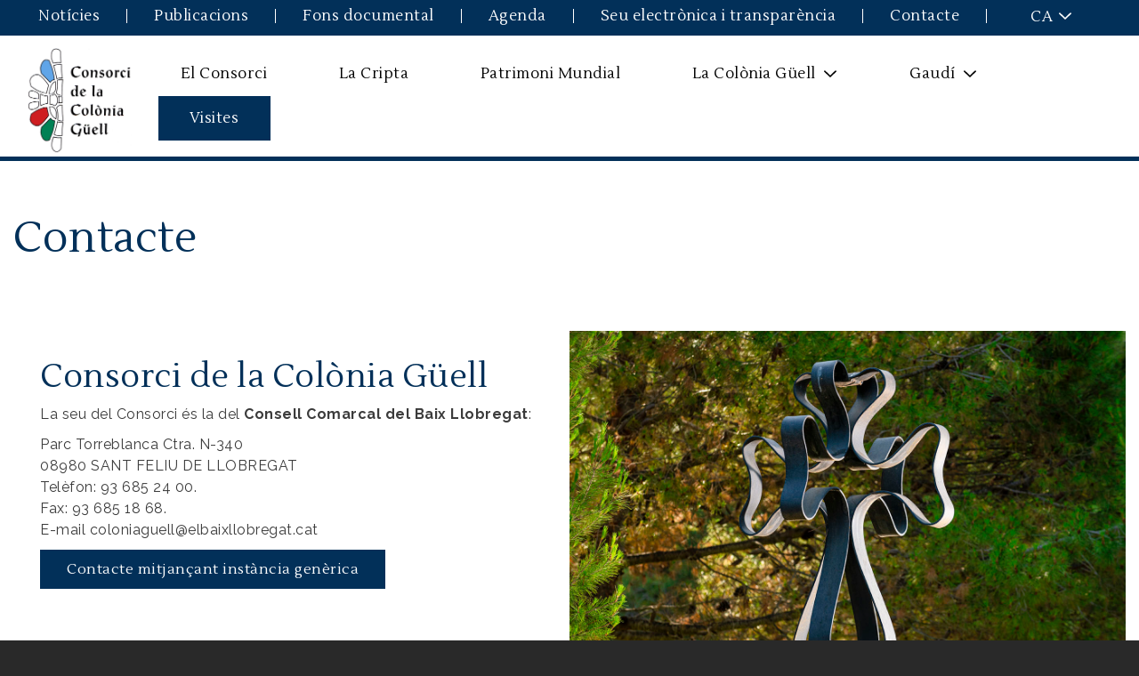

--- FILE ---
content_type: text/html; charset=UTF-8
request_url: https://lacoloniaguell.cat/contacte
body_size: 6486
content:
<!DOCTYPE html>
<html lang="ca" dir="ltr" prefix="content: http://purl.org/rss/1.0/modules/content/  dc: http://purl.org/dc/terms/  foaf: http://xmlns.com/foaf/0.1/  og: http://ogp.me/ns#  rdfs: http://www.w3.org/2000/01/rdf-schema#  schema: http://schema.org/  sioc: http://rdfs.org/sioc/ns#  sioct: http://rdfs.org/sioc/types#  skos: http://www.w3.org/2004/02/skos/core#  xsd: http://www.w3.org/2001/XMLSchema# ">
  <head>
          <!-- Google tag (gtag.js) -->
      <script async src="https://www.googletagmanager.com/gtag/js?id=G-C9FYF0L27T"></script>
      <script>
        window.dataLayer = window.dataLayer || [];
        function gtag(){dataLayer.push(arguments);}
        gtag('js', new Date());

        gtag('config', 'G-C9FYF0L27T');
      </script>
        <meta charset="utf-8" />
<meta name="Generator" content="Drupal 9 (https://www.drupal.org)" />
<meta name="MobileOptimized" content="width" />
<meta name="HandheldFriendly" content="true" />
<meta name="viewport" content="width=device-width, initial-scale=1, shrink-to-fit=no" />
<meta http-equiv="x-ua-compatible" content="ie=edge" />
<style media="all">.media-21 {background-color: #FFFFFF !important;background-image:  url('https://lacoloniaguell.net/sites/default/files/2021-08/_DSC6571.jpg') !important;background-repeat: no-repeat !important;background-attachment: scroll !important;background-position: center center !important;z-index: auto;background-size: cover !important;-webkit-background-size: cover !important;-moz-background-size: cover !important;-o-background-size: cover !important;}</style>
<link rel="shortcut icon" href="/sites/default/files/Coloniaguelllogo.ico" type="image/vnd.microsoft.icon" />
<link rel="alternate" hreflang="ca" href="https://lacoloniaguell.cat/contacte" />
<link rel="alternate" hreflang="es" href="https://lacoloniaguell.cat/es/contacto" />
<link rel="canonical" href="https://lacoloniaguell.cat/contacte" />
<link rel="shortlink" href="https://lacoloniaguell.cat/node/19" />
<link rel="revision" href="https://lacoloniaguell.cat/contacte" />

    <title>Contacte | Consorci Colonia Güell</title>
    <link rel="stylesheet" media="all" href="/libraries/superfish/css/superfish.css?sxxyew" />
<link rel="stylesheet" media="all" href="/modules/contrib/paragraphs_grid/css/bootstrap4-grid.css?sxxyew" />
<link rel="stylesheet" media="all" href="/core/modules/system/css/components/ajax-progress.module.css?sxxyew" />
<link rel="stylesheet" media="all" href="/core/modules/system/css/components/align.module.css?sxxyew" />
<link rel="stylesheet" media="all" href="/core/modules/system/css/components/autocomplete-loading.module.css?sxxyew" />
<link rel="stylesheet" media="all" href="/core/modules/system/css/components/fieldgroup.module.css?sxxyew" />
<link rel="stylesheet" media="all" href="/core/modules/system/css/components/container-inline.module.css?sxxyew" />
<link rel="stylesheet" media="all" href="/core/modules/system/css/components/clearfix.module.css?sxxyew" />
<link rel="stylesheet" media="all" href="/core/modules/system/css/components/details.module.css?sxxyew" />
<link rel="stylesheet" media="all" href="/core/modules/system/css/components/hidden.module.css?sxxyew" />
<link rel="stylesheet" media="all" href="/core/modules/system/css/components/item-list.module.css?sxxyew" />
<link rel="stylesheet" media="all" href="/core/modules/system/css/components/js.module.css?sxxyew" />
<link rel="stylesheet" media="all" href="/core/modules/system/css/components/nowrap.module.css?sxxyew" />
<link rel="stylesheet" media="all" href="/core/modules/system/css/components/position-container.module.css?sxxyew" />
<link rel="stylesheet" media="all" href="/core/modules/system/css/components/progress.module.css?sxxyew" />
<link rel="stylesheet" media="all" href="/core/modules/system/css/components/reset-appearance.module.css?sxxyew" />
<link rel="stylesheet" media="all" href="/core/modules/system/css/components/resize.module.css?sxxyew" />
<link rel="stylesheet" media="all" href="/core/modules/system/css/components/sticky-header.module.css?sxxyew" />
<link rel="stylesheet" media="all" href="/core/modules/system/css/components/system-status-counter.css?sxxyew" />
<link rel="stylesheet" media="all" href="/core/modules/system/css/components/system-status-report-counters.css?sxxyew" />
<link rel="stylesheet" media="all" href="/core/modules/system/css/components/system-status-report-general-info.css?sxxyew" />
<link rel="stylesheet" media="all" href="/core/modules/system/css/components/tabledrag.module.css?sxxyew" />
<link rel="stylesheet" media="all" href="/core/modules/system/css/components/tablesort.module.css?sxxyew" />
<link rel="stylesheet" media="all" href="/core/modules/system/css/components/tree-child.module.css?sxxyew" />
<link rel="stylesheet" media="all" href="/core/misc/dropbutton/dropbutton.css?sxxyew" />
<link rel="stylesheet" media="all" href="/modules/contrib/paragraphs/css/paragraphs.unpublished.css?sxxyew" />
<link rel="stylesheet" media="all" href="/modules/custom/ccguell/assets/js/mmenu/mmenu.css?sxxyew" />
<link rel="stylesheet" media="all" href="/modules/custom/ccguell/assets/css/hamburgers/hamburgers.css?sxxyew" />
<link rel="stylesheet" media="all" href="/themes/contrib/bootstrap_barrio/css/components/user.css?sxxyew" />
<link rel="stylesheet" media="all" href="/themes/contrib/bootstrap_barrio/css/components/progress.css?sxxyew" />
<link rel="stylesheet" media="all" href="/themes/contrib/bootstrap_barrio/css/components/dropbutton.css?sxxyew" />
<link rel="stylesheet" media="all" href="/themes/contrib/bootstrap_barrio/css/components/affix.css?sxxyew" />
<link rel="stylesheet" media="all" href="/themes/contrib/bootstrap_barrio/css/components/book.css?sxxyew" />
<link rel="stylesheet" media="all" href="/themes/contrib/bootstrap_barrio/css/components/contextual.css?sxxyew" />
<link rel="stylesheet" media="all" href="/themes/contrib/bootstrap_barrio/css/components/feed-icon.css?sxxyew" />
<link rel="stylesheet" media="all" href="/themes/contrib/bootstrap_barrio/css/components/field.css?sxxyew" />
<link rel="stylesheet" media="all" href="/themes/contrib/bootstrap_barrio/css/components/header.css?sxxyew" />
<link rel="stylesheet" media="all" href="/themes/contrib/bootstrap_barrio/css/components/help.css?sxxyew" />
<link rel="stylesheet" media="all" href="/themes/contrib/bootstrap_barrio/css/components/icons.css?sxxyew" />
<link rel="stylesheet" media="all" href="/themes/contrib/bootstrap_barrio/css/components/image-button.css?sxxyew" />
<link rel="stylesheet" media="all" href="/themes/contrib/bootstrap_barrio/css/components/item-list.css?sxxyew" />
<link rel="stylesheet" media="all" href="/themes/contrib/bootstrap_barrio/css/components/list-group.css?sxxyew" />
<link rel="stylesheet" media="all" href="/themes/contrib/bootstrap_barrio/css/components/page.css?sxxyew" />
<link rel="stylesheet" media="all" href="/themes/contrib/bootstrap_barrio/css/components/search-form.css?sxxyew" />
<link rel="stylesheet" media="all" href="/themes/contrib/bootstrap_barrio/css/components/shortcut.css?sxxyew" />
<link rel="stylesheet" media="all" href="/themes/contrib/bootstrap_barrio/css/components/sidebar.css?sxxyew" />
<link rel="stylesheet" media="all" href="/themes/contrib/bootstrap_barrio/css/components/site-footer.css?sxxyew" />
<link rel="stylesheet" media="all" href="/themes/contrib/bootstrap_barrio/css/components/skip-link.css?sxxyew" />
<link rel="stylesheet" media="all" href="/themes/contrib/bootstrap_barrio/css/components/table.css?sxxyew" />
<link rel="stylesheet" media="all" href="/themes/contrib/bootstrap_barrio/css/components/tabledrag.css?sxxyew" />
<link rel="stylesheet" media="all" href="/themes/contrib/bootstrap_barrio/css/components/tableselect.css?sxxyew" />
<link rel="stylesheet" media="all" href="/themes/contrib/bootstrap_barrio/css/components/tablesort-indicator.css?sxxyew" />
<link rel="stylesheet" media="all" href="/themes/contrib/bootstrap_barrio/css/components/ui.widget.css?sxxyew" />
<link rel="stylesheet" media="all" href="/themes/contrib/bootstrap_barrio/css/components/tabs.css?sxxyew" />
<link rel="stylesheet" media="all" href="/themes/contrib/bootstrap_barrio/css/components/toolbar.css?sxxyew" />
<link rel="stylesheet" media="all" href="/themes/contrib/bootstrap_barrio/css/components/vertical-tabs.css?sxxyew" />
<link rel="stylesheet" media="all" href="/themes/contrib/bootstrap_barrio/css/components/views.css?sxxyew" />
<link rel="stylesheet" media="all" href="/themes/contrib/bootstrap_barrio/css/components/ui-dialog.css?sxxyew" />
<link rel="stylesheet" media="all" href="//cdn.jsdelivr.net/npm/bootstrap@5.0.0-beta1/dist/css/bootstrap.min.css" />
<link rel="stylesheet" media="all" href="/themes/custom/bt_colonia_guell/css/style.css?sxxyew" />
<link rel="stylesheet" media="all" href="/themes/custom/bt_colonia_guell/css/colors.css?sxxyew" />
<link rel="stylesheet" media="all" href="/themes/contrib/bootstrap_barrio/css/colors/messages/messages-white.css?sxxyew" />
<link rel="stylesheet" media="all" href="/themes/contrib/bootstrap_barrio/css/components/dropbutton.component.css?sxxyew" />
<link rel="stylesheet" media="print" href="/themes/contrib/bootstrap_barrio/css/print.css?sxxyew" />

    
  </head>
  <body class="layout-no-sidebars page-node-19 path-node node--type-page">
    <a href="#main-content" class="visually-hidden focusable skip-link">
      Vés al contingut
    </a>
    
      <div class="dialog-off-canvas-main-canvas" data-off-canvas-main-canvas>
    <div id="page-wrapper">
  <div id="page">
    <header id="header" class="header" role="banner" aria-label="Capçalera del lloc">
                        <nav class="navbar" id="navbar-top">
                          <section class="row region region-secondary-menu">
    <div id="block-navegaciosecundaria-2" class="block block-superfish block-superfishsecondary-menu">
  
    
      <div class="content">
      
<ul id="superfish-secondary-menu" class="menu sf-menu sf-secondary-menu sf-horizontal sf-style-none">
  
<li id="secondary-menu-menu-link-content68fa0d8e-87a7-404e-a270-9f90bb18ccda" class="sf-depth-1 sf-no-children"><a href="/index.php/noticies" class="sf-depth-1">Notícies</a></li><li id="secondary-menu-menu-link-content22694b48-0ed5-477a-b01c-08b5bc530c65" class="sf-depth-1 sf-no-children"><a href="/index.php/publicacions" class="sf-depth-1">Publicacions</a></li><li id="secondary-menu-menu-link-content19bab8b0-96a2-4278-9f13-c8efc6fe8bdb" class="sf-depth-1 sf-no-children"><a href="/index.php/fons-documental" class="sf-depth-1">Fons documental</a></li><li id="secondary-menu-menu-link-contentf2c514bb-af33-42a7-b5bd-614068183f26" class="sf-depth-1 sf-no-children"><a href="/index.php/agenda" class="sf-depth-1">Agenda</a></li><li id="secondary-menu-menu-link-contentcef7a17b-ea1b-4a59-b273-f53bd44a644f" class="sf-depth-1 sf-no-children"><a href="https://www.lacoloniaguell.cat/seu-electronica-i-transparencia" class="sf-depth-1 sf-external">Seu electrònica i transparència</a></li><li id="secondary-menu-menu-link-contentfb1c7e6c-1c32-4589-9121-6c6a41d2f0ea" class="active-trail sf-depth-1 sf-no-children"><a href="/index.php/contacte" class="is-active sf-depth-1">Contacte</a></li>
</ul>

    </div>
  </div>
<div id="block-dropdownlanguage" class="block block-dropdown-language block-dropdown-languagelanguage-interface">
  
    
      <div class="content">
      <fieldset class="js-form-item form-item js-form-wrapper form-wrapper mb-3">
      <legend>
    <span class="fieldset-legend">Switch Language</span>
  </legend>
  <div class="fieldset-wrapper">
            

  <div class="dropbutton-wrapper"><div class="dropbutton-widget"><ul class="dropdown-language-item dropbutton"><li class="ca"><span class="language-link active-language">CA</span></li><li class="es"><a href="/es/contacto" class="language-link" hreflang="es">ES</a></li><li class="en"><a href="/en/node/19" class="language-link" hreflang="en">EN</a></li><li class="fr"><a href="/fr/node/19" class="language-link" hreflang="fr">FR</a></li></ul></div></div>
          </div>
</fieldset>

    </div>
  </div>
<div id="block-rrss" class="block block-ccguell block-ccguell-rrss">
  
    
      <div class="content">
        <div class="rrss-logos">
          <div class="logo">
        <a href="https://facebook.com/criptagaudi" target="_blank" title="Facebook Cripta Gaudí">
          <img src="/modules/custom/ccguell/assets/images/rrss/facebook-wht.png" alt="Facebook Cripta Gaudí" />
        </a>
      </div>
          <div class="logo">
        <a href="https://instagram.com/criptagaudi" target="_blank" title="Instagram Cripta Gaudí">
          <img src="/modules/custom/ccguell/assets/images/rrss/instagram-wht.png" alt="Instagram Cripta Gaudí" />
        </a>
      </div>
      </div>

    </div>
  </div>

  </section>

              
                                  </nav>
                <nav class="navbar navbar-expand-lg" id="navbar-main">
                              <a href="/index.php/" title="Inici" rel="home" class="navbar-brand">
              <img src="/themes/custom/bt_colonia_guell/logo.jpg" alt="Inici" class="img-fluid d-inline-block align-top" />
            
    </a>
    

                          <div class="justify-content-end">
                  <div id="block-navegacioprincipal" class="block block-superfish block-superfishmain">
  
    
      <div class="content">
      
<ul id="superfish-main" class="menu sf-menu sf-main sf-horizontal sf-style-none">
  
<li id="main-menu-link-content6d2b70c4-7279-41dc-b085-f2bd0c5115b9" class="sf-depth-1 sf-no-children"><a href="/index.php/el-consorci-de-la-colonia-guell" class="sf-depth-1">El Consorci</a></li><li id="main-menu-link-content5b9a034f-fcbe-45f5-ba19-bd6c25a42a86" class="sf-depth-1 sf-no-children"><a href="/index.php/la-cripta-gaudi" class="sf-depth-1">La Cripta</a></li><li id="main-menu-link-content85316832-3d80-41b7-a362-db357b7fea16" class="sf-depth-1 sf-no-children"><a href="/index.php/patrimoni-mundial" class="sf-depth-1">Patrimoni Mundial</a></li><li id="main-menu-link-content091e8cef-6bfb-4bcc-8237-3ac0430a760d" class="sf-depth-1 menuparent"><a href="/index.php/la-colonia-guell" class="sf-depth-1 menuparent">La Colònia Güell</a><ul><li id="main-menu-link-content023fe7cf-8fb1-47e2-b5e3-ab3b095c55fe" class="sf-depth-2 sf-no-children"><a href="/index.php/la-colonia-guell" class="sf-depth-2">La Colònia Güell</a></li><li id="main-menu-link-contentd090718d-495f-4725-b074-56609ec9e8fd" class="sf-depth-2 sf-no-children"><a href="/index.php/el-poble" class="sf-depth-2">El Poble</a></li><li id="main-menu-link-content35d0091d-c5fc-4e05-89de-c8f4f5998516" class="sf-depth-2 sf-no-children"><a href="/index.php/la-fabrica" class="sf-depth-2">La Fàbrica</a></li><li id="main-menu-link-contentdf3c9955-9f67-4755-9bf6-94a4cc83974d" class="sf-depth-2 sf-no-children"><a href="/index.php/lentorn-de-la-colonia-guell" class="sf-depth-2">L&#039;entorn</a></li></ul></li><li id="main-menu-link-content8c92d449-b229-476c-b67f-8739ecb2a275" class="sf-depth-1 menuparent"><a href="/index.php/la-figura-dantoni-gaudi" class="sf-depth-1 menuparent">Gaudí</a><ul><li id="main-menu-link-content956d7db3-704a-4f1a-89ce-8c86c6db9b27" class="sf-depth-2 sf-no-children"><a href="/index.php/la-figura-dantoni-gaudi" class="sf-depth-2">Gaudí</a></li><li id="main-menu-link-contenta0c51256-b1a6-4524-ad8c-29231ec497b7" class="sf-depth-2 sf-no-children"><a href="/index.php/el-consell-gaudi" class="sf-depth-2">El Consell Gaudí</a></li></ul></li><li id="main-menu-link-content52abcc67-af33-472a-ac39-87718aa42001" class="sf-depth-1 sf-no-children"><a href="/index.php/visites-i-horaris" class="sf-depth-1">Visites</a></li>
</ul>

    </div>
  </div>
<div id="block-dropdownlanguage-2" class="block block-dropdown-language block-dropdown-languagelanguage-interface">
  
    
      <div class="content">
      <fieldset class="js-form-item form-item js-form-wrapper form-wrapper mb-3">
      <legend>
    <span class="fieldset-legend">Switch Language</span>
  </legend>
  <div class="fieldset-wrapper">
            

  <div class="dropbutton-wrapper"><div class="dropbutton-widget"><ul class="dropdown-language-item dropbutton"><li class="ca"><span class="language-link active-language">CA</span></li><li class="es"><a href="/es/contacto" class="language-link" hreflang="es">ES</a></li><li class="en"><a href="/en/node/19" class="language-link" hreflang="en">EN</a></li><li class="fr"><a href="/fr/node/19" class="language-link" hreflang="fr">FR</a></li></ul></div></div>
          </div>
</fieldset>

    </div>
  </div>
<div id="block-mobilemenu" class="block block-ccguell block-ccguell-mobile-menu">
  
    
      <div class="content">
      
  <a href="#mmenu" id="mobile-menu-toggle" class="hamburger hamburger--squeeze" type="button">
    <span class="hamburger-box">
      <span class="hamburger-inner"></span>
    </span>
  </a>
  <nav id="mobile-menu">
    <ul>
                <li>
    <a href="/el-consorci-de-la-colonia-guell">El Consorci</a>
      </li>

                <li>
    <a href="/la-cripta-gaudi">La Cripta</a>
      </li>

                <li>
    <a href="/patrimoni-mundial">Patrimoni Mundial</a>
      </li>

                <li>
    <a href="/la-colonia-guell">La Colònia Güell</a>
          <ul>
                    <li>
    <a href="/la-colonia-guell">La Colònia Güell</a>
      </li>

                    <li>
    <a href="/el-poble">El Poble</a>
      </li>

                    <li>
    <a href="/la-fabrica">La Fàbrica</a>
      </li>

                    <li>
    <a href="/lentorn-de-la-colonia-guell">L&#039;entorn</a>
      </li>

              </ul>
      </li>

                <li>
    <a href="/la-figura-dantoni-gaudi">Gaudí</a>
          <ul>
                    <li>
    <a href="/la-figura-dantoni-gaudi">Gaudí</a>
      </li>

                    <li>
    <a href="/el-consell-gaudi">El Consell Gaudí</a>
      </li>

              </ul>
      </li>

                <li>
    <a href="/visites-i-horaris">Visites</a>
      </li>

                <li>
    <a href="/noticies">Notícies</a>
      </li>

                <li>
    <a href="/publicacions">Publicacions</a>
      </li>

                <li>
    <a href="/fons-documental">Fons documental</a>
      </li>

                <li>
    <a href="/agenda">Agenda</a>
      </li>

                <li>
    <a href="https://www.lacoloniaguell.cat/seu-electronica-i-transparencia">Seu electrònica i transparència</a>
      </li>

                <li>
    <a href="/contacte">Contacte</a>
      </li>

          </ul>
  </nav>

    </div>
  </div>


                	          </div>
                                          </nav>
          </header>
          <div class="highlighted">
        <aside class="container section clearfix" role="complementary">
            <div data-drupal-messages-fallback class="hidden"></div>


        </aside>
      </div>
            <div id="main-wrapper" class="layout-main-wrapper clearfix">
              <div id="main" class="container">
          
          <div class="row row-offcanvas row-offcanvas-left clearfix">
              <main class="main-content col" id="content" role="main">
                <section class="section">
                  <a id="main-content" tabindex="-1"></a>
                    <div id="block-bt-colonia-guell-content" class="block block-system block-system-main-block">
  
    
      <div class="content">
      <div data-history-node-id="19" class="node node--type-page node--view-mode-full ds-1col clearfix" typeof="schema:WebPage">

  

  
            <div class="field field--name-ccguell-page-header field--type-ds field--label-hidden field__item"><div class = "heading-no-img">
  <div class="text-container">
    <h1>Contacte</h1>
    <div>
    
    </div>
  </div>
</div>
</div>
      
<div class="field field--name-field-paragraphs field--type-entity-reference-revisions field--label-hidden">

  <div class="default">

  <div class="row field__items">
          <div class="col-12 field__item"><div class="media-width-50-pct-with-margin margin-bottom-min margin-top-min image-position-after media-width-50-pct padding-bottom-min padding-top-min paragraph paragraph--type-text-with-image paragraph--view-mode-default paragraph-39 ds-1col clearfix">

  

  
            <div class="field field--name-field-image field--type-entity-reference field--label-hidden field__item"><div class="media-21">
  
  
  <div class="field field--name-field-media-image field--type-image field--label-visually_hidden">
    <div class="field__label visually-hidden">Imatge</div>
              <div class="field__item"></div>
          </div>

</div>
</div>
      
<div  class="text-container">
            <h2 >
        
                  Consorci de la Colònia Güell
      
  
    </h2>


            <div class="clearfix text-formatted field field--name-field-rich-text field--type-text-long field--label-hidden field__item"><p>La seu del Consorci és la del <strong>Consell Comarcal del Baix Llobregat</strong>:</p>

<p>Parc Torreblanca Ctra. N-340<br />
08980 SANT FELIU DE LLOBREGAT<br />
Telèfon: 93 685 24 00.<br />
Fax: 93 685 18 68.<br />
E-mail coloniaguell@elbaixllobregat.cat</p>

<p><a class="btn btn-primary" href="https://tramits.seu.cat/ABSIS/EAD/webspublicacion/eMiservicio/catala/VisorITs/C2FFC14F6BA849C28517F9729353E7D8.asp?codent=b63&amp;FIL_WTXIDTRAM=6d19e6f5262549dfbcdd869d37aea0fe&amp;INF_WTXNOMTAB=F00000000&amp;INF_WTXCHKTEL=S&amp;INF_WTXIDSERT=F00000000&amp;INF_WTXNOMTRA=Inst%E0ncia%20gen%E8rica" rel="noopener" target="_blank">Contacte mitjançant instància genèrica</a></p>
</div>
      
  </div>


</div>

</div>
          <div class="col-12 field__item"><div class="background-width-boxed margin-bottom-min margin-top-min padding-bottom-min padding-top-none paragraph paragraph--type-text paragraph--view-mode-default paragraph-40 ds-1col clearfix">

  

  
<div  class="text-container">
      
            <div class="clearfix text-formatted field field--name-field-rich-text field--type-text-long field--label-hidden field__item"><p><iframe allowfullscreen="" height="450" loading="lazy" src="https://www.google.com/maps/embed?pb=!1m14!1m8!1m3!1d2993.6131055220444!2d2.071703660218872!3d41.38248981362893!3m2!1i1024!2i768!4f13.1!3m3!1m2!1s0x0%3A0xe4b16bdc05dad20d!2sConsell%20Comarcal%20Del%20Baix%20Llobregat!5e0!3m2!1sca!2ses!4v1629970463611!5m2!1sca!2ses" style="border:0;" width="100%"></iframe></p>
</div>
      
  </div>


</div>

</div>
      </div>

  </div>
</div>




</div>


    </div>
  </div>


                </section>
              </main>
                                  </div>
        </div>
          </div>
        <footer class="site-footer">
              <div class="container">
                      <div class="site-footer__top clearfix">
                <section class="row region region-footer-first">
    <div id="block-officiallogos" class="block block-ccguell block-ccguell-official-logos">
  
    
      <div class="content">
        <div class="official-logos">
    <div class="logos-first-row">
          <div class="logo">
        <a href="https://www.lacoloniaguell.org" target="_blank" title="Consorci de la Colònia Güell">
          <img src="/modules/custom/ccguell/assets/images/logos/logo_wht.png" alt="Consorci de la Colònia Güell" />
        </a>
      </div>
          <div class="logo">
        <a href="https://gaudicoloniaguell.org/ca/" target="_blank" title="Colònia Güell">
          <img src="/modules/custom/ccguell/assets/images/logos/colonia-guell.png" alt="Colònia Güell" />
        </a>
      </div>
          <div class="logo">
        <a href="https://whc.unesco.org/" target="_blank" title="UNESCO">
          <img src="/modules/custom/ccguell/assets/images/logos/unesco_wht.png" alt="UNESCO" />
        </a>
      </div>
        </div>
    <div class="logos-second-row">
              <div class="logo">
          <a href="https://incasol.gencat.cat/es/inici/" target="_blank" title="INCASOL">
            <img src="/modules/custom/ccguell/assets/images/logos/INCASOL.svg" alt="INCASOL" />
          </a>
        </div>
              <div class="logo">
          <a href="https://www.elbaixllobregat.cat/" target="_blank" title="Consell Comarcal Baix Llobregat">
            <img src="/modules/custom/ccguell/assets/images/logos/consellcomarcalbaixllobregat.png" alt="Consell Comarcal Baix Llobregat" />
          </a>
        </div>
              <div class="logo">
          <a href="https://www.diba.cat/" target="_blank" title="Diputació BCN">
            <img src="/modules/custom/ccguell/assets/images/logos/db.svg" alt="Diputació BCN" />
          </a>
        </div>
              <div class="logo">
          <a href="https://www.santacolomadecervello.cat/" target="_blank" title="Ajuntament Santa Coloma de Cervelló">
            <img src="/modules/custom/ccguell/assets/images/logos/santacolomacervello.png" alt="Ajuntament Santa Coloma de Cervelló" />
          </a>
        </div>
          </div>
  </div>

    </div>
  </div>

  </section>

              
              
              
            </div>
                                <div class="site-footer__bottom">
                <section class="row region region-footer-fifth">
    <div id="block-footerinfo" class="block block-block-content block-block-content0bb1c0a2-e69a-4572-be40-69e4be9c235b">
  
    
      <div class="content">
      
            <div class="clearfix text-formatted field field--name-body field--type-text-with-summary field--label-hidden field__item"><p><strong>© Consorci de la Colònia Güell</strong><br />
Parc Torreblanca N-340 pk 1249, 08980 - Sant Feliu de Llobregat<br />
T. 936852400 - F. 936851868<br />
<a href="/avis-legal">Avís Legal</a> | <a href="/politica-de-cookies">Política de Cookies</a></p>
</div>
      
    </div>
  </div>

  </section>

            </div>
                  </div>
          </footer>
  </div>
</div>

  </div>

    
    <script type="application/json" data-drupal-selector="drupal-settings-json">{"path":{"baseUrl":"\/","scriptPath":null,"pathPrefix":"","currentPath":"node\/19","currentPathIsAdmin":false,"isFront":false,"currentLanguage":"ca"},"pluralDelimiter":"\u0003","suppressDeprecationErrors":true,"field_group":{"html_element":{"mode":"default","context":"view","settings":{"id":"","classes":"text-container","element":"div","show_label":false,"label_element":"h3","label_element_classes":"","attributes":"","effect":"none","speed":"fast"}}},"superfish":{"superfish-main":{"id":"superfish-main","sf":{"animation":{"opacity":"show","height":"show"},"speed":"fast"},"plugins":{"smallscreen":{"mode":"window_width","expandText":"Expandeix","collapseText":"Col\u00b7lapsa","title":"Navegaci\u00f3 principal"},"supposition":true,"supersubs":true}},"superfish-secondary-menu":{"id":"superfish-secondary-menu","sf":{"animation":{"opacity":"show","height":"show"},"speed":"fast"},"plugins":{"smallscreen":{"mode":"window_width","expandText":"Expandeix","collapseText":"Col\u00b7lapsa","title":"Navegaci\u00f3 secund\u00e0ria"},"supposition":true,"supersubs":true}}},"user":{"uid":0,"permissionsHash":"fdac8a7fd5117a204c2ca48fe491c090fe5350d177e579960c4e1923fb6f71d5"}}</script>
<script src="/core/assets/vendor/jquery/jquery.min.js?v=3.6.0"></script>
<script src="/core/assets/vendor/jquery-once/jquery.once.min.js?v=2.2.3"></script>
<script src="/core/misc/drupalSettingsLoader.js?v=9.2.7"></script>
<script src="/sites/default/files/languages/ca_GIpLO-kxjGsenaxWQnjtVEYSe0GyfAVhTg1k-rHCB3g.js?sxxyew"></script>
<script src="/core/misc/drupal.js?v=9.2.7"></script>
<script src="/core/misc/drupal.init.js?v=9.2.7"></script>
<script src="/themes/contrib/bootstrap_barrio/js/barrio.js?v=9.2.7"></script>
<script src="/themes/contrib/bootstrap_barrio/js/affix.js?v=9.2.7"></script>
<script src="//cdn.jsdelivr.net/npm/bootstrap@5.0.0-beta1/dist/js/bootstrap.bundle.min.js"></script>
<script src="/themes/custom/bt_colonia_guell/js/global.js?v=9.2.7"></script>
<script src="/libraries/superfish/superfish.js?sxxyew"></script>
<script src="/libraries/superfish/jquery.hoverIntent.minified.js?sxxyew"></script>
<script src="/libraries/superfish/sfsmallscreen.js?sxxyew"></script>
<script src="/libraries/superfish/supposition.js?sxxyew"></script>
<script src="/libraries/superfish/supersubs.js?sxxyew"></script>
<script src="/modules/contrib/superfish/js/superfish.js?v=2.0"></script>
<script src="/modules/custom/ccguell/assets/js/mmenu/mmenu.js?v=1.x"></script>
<script src="/modules/custom/ccguell/assets/js/mobile_menu.js?sxxyew"></script>
<script src="/modules/contrib/dropdown_language/js/dropdown_language_selector.js?v=9.2.7"></script>
<script src="/core/misc/dropbutton/dropbutton.js?v=9.2.7"></script>

  </body>
</html>


--- FILE ---
content_type: text/css
request_url: https://lacoloniaguell.cat/themes/contrib/bootstrap_barrio/css/components/dropbutton.css?sxxyew
body_size: 378
content:
/**
 * @file
 * General styles for dropbuttons.
 */
.js .dropbutton-widget {
  background-color: white;
  border: 1px solid #cccccc;
}
.js .dropbutton-widget:hover {
  border-color: #b8b8b8;
}
.dropbutton .dropbutton-action>* {
  padding: 0.1em 0.5em;
  white-space: nowrap;
}
.dropbutton .secondary-action {
  border-top: 1px solid #e8e8e8;
}
.dropbutton-multiple .dropbutton {
  border-right: 1px solid #e8e8e8;
  /* LTR */
}
[dir="rtl"] .dropbutton-multiple .dropbutton {
  border-left: 1px solid #e8e8e8;
  border-right: 0 none;
}
.dropbutton-multiple .dropbutton .dropbutton-action>* {
  margin-right: 0.25em;
  /* LTR */
}
[dir="rtl"] .dropbutton-multiple .dropbutton .dropbutton-action>* {
  margin-left: 0.25em;
  margin-right: 0;
}
.js td .dropbutton-multiple {
  padding-right: 10em;
  margin-right: 2em;
  max-width: 100%;
}
.js td .dropbutton-wrapper {
  min-height: 2em;
}
.js .dropbutton-wrapper,
.js .dropbutton-widget {
  display: block;
  position: relative;
}
.js td .dropbutton-widget {
  position: absolute;
}


--- FILE ---
content_type: text/css
request_url: https://lacoloniaguell.cat/themes/custom/bt_colonia_guell/css/style.css?sxxyew
body_size: 44153
content:
@charset "UTF-8";
/* STYLE.CSS Main stylesheets */
/* IMPORTS */
@import url(../node_modules/@fortawesome/fontawesome-free/css/fontawesome.min.css);
/* VARIABLES */
/* TYPOGRAPHY */
/* Google Fonts */
@import url("https://fonts.googleapis.com/css2?family=Lustria&display=swap");
@import url("https://fonts.googleapis.com/css2?family=Raleway:ital,wght@0,100;0,200;0,300;0,400;0,500;0,600;0,700;0,800;0,900;1,100;1,200;1,300;1,400;1,500;1,600;1,700;1,800;1,900&display=swap");
/*!
 * Bootstrap v4.6.0 (https://getbootstrap.com/)
 * Copyright 2011-2021 The Bootstrap Authors
 * Copyright 2011-2021 Twitter, Inc.
 * Licensed under MIT (https://github.com/twbs/bootstrap/blob/main/LICENSE)
 */
:root {
  --blue: #007bff;
  --indigo: #6610f2;
  --purple: #6f42c1;
  --pink: #e83e8c;
  --red: #F8485E;
  --orange: #fd7e14;
  --yellow: #F2A900;
  --green: #28a745;
  --teal: #20c997;
  --cyan: #17a2b8;
  --white: #fff;
  --gray: #6c757d;
  --gray-dark: #343a40;
  --primary: #D90368;
  --secondary: #023059;
  --success: #28a745;
  --info: #17a2b8;
  --warning: #F2A900;
  --danger: #F8485E;
  --light: #f8f9fa;
  --dark: #343a40;
  --breakpoint-xs: 0;
  --breakpoint-sm: 576px;
  --breakpoint-md: 768px;
  --breakpoint-lg: 992px;
  --breakpoint-xl: 1200px;
  --font-family-sans-serif: "Raleway", sans-serif;
  --font-family-monospace: Menlo, Monaco, Consolas, "Liberation Mono", "Courier New", monospace; }

*,
*::before,
*::after {
  box-sizing: border-box; }

html {
  font-family: sans-serif;
  line-height: 1.15;
  -webkit-text-size-adjust: 100%;
  -webkit-tap-highlight-color: rgba(0, 0, 0, 0); }

article, aside, figcaption, figure, footer, header, hgroup, main, nav, section {
  display: block; }

body {
  margin: 0;
  font-family: "Raleway", sans-serif;
  font-size: 1rem;
  font-weight: normal;
  line-height: 1.5;
  color: #000;
  text-align: left;
  background-color: #fff; }

[tabindex="-1"]:focus:not(:focus-visible) {
  outline: 0 !important; }

hr {
  box-sizing: content-box;
  height: 0;
  overflow: visible; }

h1, h2, h3, h4, h5, h6 {
  margin-top: 0;
  margin-bottom: 0.5rem; }

p {
  margin-top: 0;
  margin-bottom: 1rem; }

abbr[title],
abbr[data-original-title] {
  text-decoration: underline;
  text-decoration: underline dotted;
  cursor: help;
  border-bottom: 0;
  text-decoration-skip-ink: none; }

address {
  margin-bottom: 1rem;
  font-style: normal;
  line-height: inherit; }

ol,
ul,
dl {
  margin-top: 0;
  margin-bottom: 1rem; }

ol ol,
ul ul,
ol ul,
ul ol {
  margin-bottom: 0; }

dt {
  font-weight: bold; }

dd {
  margin-bottom: .5rem;
  margin-left: 0; }

blockquote {
  margin: 0 0 1rem; }

b,
strong {
  font-weight: bolder; }

small {
  font-size: 80%; }

sub,
sup {
  position: relative;
  font-size: 75%;
  line-height: 0;
  vertical-align: baseline; }

sub {
  bottom: -.25em; }

sup {
  top: -.5em; }

a {
  color: #D90368;
  text-decoration: none;
  background-color: transparent; }
  a:hover {
    color: #9d024b;
    text-decoration: underline; }

a:not([href]):not([class]) {
  color: inherit;
  text-decoration: none; }
  a:not([href]):not([class]):hover {
    color: inherit;
    text-decoration: none; }

pre,
code,
kbd,
samp {
  font-family: Menlo, Monaco, Consolas, "Liberation Mono", "Courier New", monospace;
  font-size: 1em; }

pre {
  margin-top: 0;
  margin-bottom: 1rem;
  overflow: auto;
  -ms-overflow-style: scrollbar; }

figure {
  margin: 0 0 1rem; }

img {
  vertical-align: middle;
  border-style: none; }

svg {
  overflow: hidden;
  vertical-align: middle; }

table {
  border-collapse: collapse; }

caption {
  padding-top: 0.75rem;
  padding-bottom: 0.75rem;
  color: #6c757d;
  text-align: left;
  caption-side: bottom; }

th {
  text-align: inherit;
  text-align: -webkit-match-parent; }

label {
  display: inline-block;
  margin-bottom: 0.5rem; }

button {
  border-radius: 0; }

button:focus:not(:focus-visible) {
  outline: 0; }

input,
button,
select,
optgroup,
textarea {
  margin: 0;
  font-family: inherit;
  font-size: inherit;
  line-height: inherit; }

button,
input {
  overflow: visible; }

button,
select {
  text-transform: none; }

[role="button"] {
  cursor: pointer; }

select {
  word-wrap: normal; }

button,
[type="button"],
[type="reset"],
[type="submit"] {
  -webkit-appearance: button; }

button:not(:disabled),
[type="button"]:not(:disabled),
[type="reset"]:not(:disabled),
[type="submit"]:not(:disabled) {
  cursor: pointer; }

button::-moz-focus-inner,
[type="button"]::-moz-focus-inner,
[type="reset"]::-moz-focus-inner,
[type="submit"]::-moz-focus-inner {
  padding: 0;
  border-style: none; }

input[type="radio"],
input[type="checkbox"] {
  box-sizing: border-box;
  padding: 0; }

textarea {
  overflow: auto;
  resize: vertical; }

fieldset {
  min-width: 0;
  padding: 0;
  margin: 0;
  border: 0; }

legend {
  display: block;
  width: 100%;
  max-width: 100%;
  padding: 0;
  margin-bottom: .5rem;
  font-size: 1.5rem;
  line-height: inherit;
  color: inherit;
  white-space: normal; }

progress {
  vertical-align: baseline; }

[type="number"]::-webkit-inner-spin-button,
[type="number"]::-webkit-outer-spin-button {
  height: auto; }

[type="search"] {
  outline-offset: -2px;
  -webkit-appearance: none; }

[type="search"]::-webkit-search-decoration {
  -webkit-appearance: none; }

::-webkit-file-upload-button {
  font: inherit;
  -webkit-appearance: button; }

output {
  display: inline-block; }

summary {
  display: list-item;
  cursor: pointer; }

template {
  display: none; }

[hidden] {
  display: none !important; }

h1, h2, h3, h4, h5, h6,
.h1, .h2, .h3, .h4, .h5, .h6 {
  margin-bottom: 0.5rem;
  font-weight: 500;
  line-height: 1.2; }

h1, .h1 {
  font-size: 2.5rem; }

h2, .h2 {
  font-size: 2rem; }

h3, .h3 {
  font-size: 1.75rem; }

h4, .h4 {
  font-size: 1.5rem; }

h5, .h5 {
  font-size: 1.25rem; }

h6, .h6 {
  font-size: 1rem; }

.lead {
  font-size: 1.25rem;
  font-weight: 300; }

.display-1 {
  font-size: 6rem;
  font-weight: 300;
  line-height: 1.2; }

.display-2 {
  font-size: 5.5rem;
  font-weight: 300;
  line-height: 1.2; }

.display-3 {
  font-size: 4.5rem;
  font-weight: 300;
  line-height: 1.2; }

.display-4 {
  font-size: 3.5rem;
  font-weight: 300;
  line-height: 1.2; }

hr {
  margin-top: 1rem;
  margin-bottom: 1rem;
  border: 0;
  border-top: 1px solid rgba(0, 0, 0, 0.1); }

small,
.small {
  font-size: 80%;
  font-weight: normal; }

mark,
.mark {
  padding: 0.2em;
  background-color: #fcf8e3; }

.list-unstyled {
  padding-left: 0;
  list-style: none; }

.list-inline {
  padding-left: 0;
  list-style: none; }

.list-inline-item {
  display: inline-block; }
  .list-inline-item:not(:last-child) {
    margin-right: 0.5rem; }

.initialism {
  font-size: 90%;
  text-transform: uppercase; }

.blockquote {
  margin-bottom: 1rem;
  font-size: 1.25rem; }

.blockquote-footer {
  display: block;
  font-size: 80%;
  color: #6c757d; }
  .blockquote-footer::before {
    content: "\2014\00A0"; }

.img-fluid {
  max-width: 100%;
  height: auto; }

.img-thumbnail {
  padding: 0.25rem;
  background-color: #fff;
  border: 1px solid #dee2e6;
  border-radius: 0.25rem;
  max-width: 100%;
  height: auto; }

.figure {
  display: inline-block; }

.figure-img {
  margin-bottom: 0.5rem;
  line-height: 1; }

.figure-caption {
  font-size: 90%;
  color: #6c757d; }

code {
  font-size: 87.5%;
  color: #e83e8c;
  word-wrap: break-word; }
  a > code {
    color: inherit; }

kbd {
  padding: 0.2rem 0.4rem;
  font-size: 87.5%;
  color: #fff;
  background-color: #212529;
  border-radius: 0.2rem; }
  kbd kbd {
    padding: 0;
    font-size: 100%;
    font-weight: bold; }

pre {
  display: block;
  font-size: 87.5%;
  color: #212529; }
  pre code {
    font-size: inherit;
    color: inherit;
    word-break: normal; }

.pre-scrollable {
  max-height: 340px;
  overflow-y: scroll; }

.container,
.container-fluid,
.container-sm,
.container-md,
.container-lg,
.container-xl {
  width: 100%;
  padding-right: 15px;
  padding-left: 15px;
  margin-right: auto;
  margin-left: auto; }

@media (min-width: 576px) {
  .container, .container-sm {
    max-width: 540px; } }

@media (min-width: 768px) {
  .container, .container-sm, .container-md {
    max-width: 720px; } }

@media (min-width: 992px) {
  .container, .container-sm, .container-md, .container-lg {
    max-width: 960px; } }

@media (min-width: 1200px) {
  .container, .container-sm, .container-md, .container-lg, .container-xl {
    max-width: 1140px; } }

.row {
  display: flex;
  flex-wrap: wrap;
  margin-right: -15px;
  margin-left: -15px; }

.no-gutters {
  margin-right: 0;
  margin-left: 0; }
  .no-gutters > .col,
  .no-gutters > [class*="col-"] {
    padding-right: 0;
    padding-left: 0; }

.col-1, .col-2, .col-3, .col-4, .col-5, .col-6, .col-7, .col-8, .col-9, .col-10, .col-11, .col-12, .col,
.col-auto, .col-sm-1, .col-sm-2, .col-sm-3, .col-sm-4, .col-sm-5, .col-sm-6, .col-sm-7, .col-sm-8, .col-sm-9, .col-sm-10, .col-sm-11, .col-sm-12, .col-sm,
.col-sm-auto, .col-md-1, .col-md-2, .col-md-3, .col-md-4, .col-md-5, .col-md-6, .col-md-7, .col-md-8, .col-md-9, .col-md-10, .col-md-11, .col-md-12, .col-md,
.col-md-auto, .col-lg-1, .col-lg-2, .col-lg-3, .col-lg-4, .col-lg-5, .col-lg-6, .col-lg-7, .col-lg-8, .col-lg-9, .col-lg-10, .col-lg-11, .col-lg-12, .col-lg,
.col-lg-auto, .col-xl-1, .col-xl-2, .col-xl-3, .col-xl-4, .col-xl-5, .col-xl-6, .col-xl-7, .col-xl-8, .col-xl-9, .col-xl-10, .col-xl-11, .col-xl-12, .col-xl,
.col-xl-auto {
  position: relative;
  width: 100%;
  padding-right: 15px;
  padding-left: 15px; }

.col {
  flex-basis: 0;
  flex-grow: 1;
  max-width: 100%; }

.row-cols-1 > * {
  flex: 0 0 100%;
  max-width: 100%; }

.row-cols-2 > * {
  flex: 0 0 50%;
  max-width: 50%; }

.row-cols-3 > * {
  flex: 0 0 33.33333%;
  max-width: 33.33333%; }

.row-cols-4 > * {
  flex: 0 0 25%;
  max-width: 25%; }

.row-cols-5 > * {
  flex: 0 0 20%;
  max-width: 20%; }

.row-cols-6 > * {
  flex: 0 0 16.66667%;
  max-width: 16.66667%; }

.col-auto {
  flex: 0 0 auto;
  width: auto;
  max-width: 100%; }

.col-1 {
  flex: 0 0 8.33333%;
  max-width: 8.33333%; }

.col-2 {
  flex: 0 0 16.66667%;
  max-width: 16.66667%; }

.col-3 {
  flex: 0 0 25%;
  max-width: 25%; }

.col-4 {
  flex: 0 0 33.33333%;
  max-width: 33.33333%; }

.col-5 {
  flex: 0 0 41.66667%;
  max-width: 41.66667%; }

.col-6 {
  flex: 0 0 50%;
  max-width: 50%; }

.col-7 {
  flex: 0 0 58.33333%;
  max-width: 58.33333%; }

.col-8 {
  flex: 0 0 66.66667%;
  max-width: 66.66667%; }

.col-9 {
  flex: 0 0 75%;
  max-width: 75%; }

.col-10 {
  flex: 0 0 83.33333%;
  max-width: 83.33333%; }

.col-11 {
  flex: 0 0 91.66667%;
  max-width: 91.66667%; }

.col-12 {
  flex: 0 0 100%;
  max-width: 100%; }

.order-first {
  order: -1; }

.order-last {
  order: 13; }

.order-0 {
  order: 0; }

.order-1 {
  order: 1; }

.order-2 {
  order: 2; }

.order-3 {
  order: 3; }

.order-4 {
  order: 4; }

.order-5 {
  order: 5; }

.order-6 {
  order: 6; }

.order-7 {
  order: 7; }

.order-8 {
  order: 8; }

.order-9 {
  order: 9; }

.order-10 {
  order: 10; }

.order-11 {
  order: 11; }

.order-12 {
  order: 12; }

.offset-1 {
  margin-left: 8.33333%; }

.offset-2 {
  margin-left: 16.66667%; }

.offset-3 {
  margin-left: 25%; }

.offset-4 {
  margin-left: 33.33333%; }

.offset-5 {
  margin-left: 41.66667%; }

.offset-6 {
  margin-left: 50%; }

.offset-7 {
  margin-left: 58.33333%; }

.offset-8 {
  margin-left: 66.66667%; }

.offset-9 {
  margin-left: 75%; }

.offset-10 {
  margin-left: 83.33333%; }

.offset-11 {
  margin-left: 91.66667%; }

@media (min-width: 576px) {
  .col-sm {
    flex-basis: 0;
    flex-grow: 1;
    max-width: 100%; }
  .row-cols-sm-1 > * {
    flex: 0 0 100%;
    max-width: 100%; }
  .row-cols-sm-2 > * {
    flex: 0 0 50%;
    max-width: 50%; }
  .row-cols-sm-3 > * {
    flex: 0 0 33.33333%;
    max-width: 33.33333%; }
  .row-cols-sm-4 > * {
    flex: 0 0 25%;
    max-width: 25%; }
  .row-cols-sm-5 > * {
    flex: 0 0 20%;
    max-width: 20%; }
  .row-cols-sm-6 > * {
    flex: 0 0 16.66667%;
    max-width: 16.66667%; }
  .col-sm-auto {
    flex: 0 0 auto;
    width: auto;
    max-width: 100%; }
  .col-sm-1 {
    flex: 0 0 8.33333%;
    max-width: 8.33333%; }
  .col-sm-2 {
    flex: 0 0 16.66667%;
    max-width: 16.66667%; }
  .col-sm-3 {
    flex: 0 0 25%;
    max-width: 25%; }
  .col-sm-4 {
    flex: 0 0 33.33333%;
    max-width: 33.33333%; }
  .col-sm-5 {
    flex: 0 0 41.66667%;
    max-width: 41.66667%; }
  .col-sm-6 {
    flex: 0 0 50%;
    max-width: 50%; }
  .col-sm-7 {
    flex: 0 0 58.33333%;
    max-width: 58.33333%; }
  .col-sm-8 {
    flex: 0 0 66.66667%;
    max-width: 66.66667%; }
  .col-sm-9 {
    flex: 0 0 75%;
    max-width: 75%; }
  .col-sm-10 {
    flex: 0 0 83.33333%;
    max-width: 83.33333%; }
  .col-sm-11 {
    flex: 0 0 91.66667%;
    max-width: 91.66667%; }
  .col-sm-12 {
    flex: 0 0 100%;
    max-width: 100%; }
  .order-sm-first {
    order: -1; }
  .order-sm-last {
    order: 13; }
  .order-sm-0 {
    order: 0; }
  .order-sm-1 {
    order: 1; }
  .order-sm-2 {
    order: 2; }
  .order-sm-3 {
    order: 3; }
  .order-sm-4 {
    order: 4; }
  .order-sm-5 {
    order: 5; }
  .order-sm-6 {
    order: 6; }
  .order-sm-7 {
    order: 7; }
  .order-sm-8 {
    order: 8; }
  .order-sm-9 {
    order: 9; }
  .order-sm-10 {
    order: 10; }
  .order-sm-11 {
    order: 11; }
  .order-sm-12 {
    order: 12; }
  .offset-sm-0 {
    margin-left: 0; }
  .offset-sm-1 {
    margin-left: 8.33333%; }
  .offset-sm-2 {
    margin-left: 16.66667%; }
  .offset-sm-3 {
    margin-left: 25%; }
  .offset-sm-4 {
    margin-left: 33.33333%; }
  .offset-sm-5 {
    margin-left: 41.66667%; }
  .offset-sm-6 {
    margin-left: 50%; }
  .offset-sm-7 {
    margin-left: 58.33333%; }
  .offset-sm-8 {
    margin-left: 66.66667%; }
  .offset-sm-9 {
    margin-left: 75%; }
  .offset-sm-10 {
    margin-left: 83.33333%; }
  .offset-sm-11 {
    margin-left: 91.66667%; } }

@media (min-width: 768px) {
  .col-md {
    flex-basis: 0;
    flex-grow: 1;
    max-width: 100%; }
  .row-cols-md-1 > * {
    flex: 0 0 100%;
    max-width: 100%; }
  .row-cols-md-2 > * {
    flex: 0 0 50%;
    max-width: 50%; }
  .row-cols-md-3 > * {
    flex: 0 0 33.33333%;
    max-width: 33.33333%; }
  .row-cols-md-4 > * {
    flex: 0 0 25%;
    max-width: 25%; }
  .row-cols-md-5 > * {
    flex: 0 0 20%;
    max-width: 20%; }
  .row-cols-md-6 > * {
    flex: 0 0 16.66667%;
    max-width: 16.66667%; }
  .col-md-auto {
    flex: 0 0 auto;
    width: auto;
    max-width: 100%; }
  .col-md-1 {
    flex: 0 0 8.33333%;
    max-width: 8.33333%; }
  .col-md-2 {
    flex: 0 0 16.66667%;
    max-width: 16.66667%; }
  .col-md-3 {
    flex: 0 0 25%;
    max-width: 25%; }
  .col-md-4 {
    flex: 0 0 33.33333%;
    max-width: 33.33333%; }
  .col-md-5 {
    flex: 0 0 41.66667%;
    max-width: 41.66667%; }
  .col-md-6 {
    flex: 0 0 50%;
    max-width: 50%; }
  .col-md-7 {
    flex: 0 0 58.33333%;
    max-width: 58.33333%; }
  .col-md-8 {
    flex: 0 0 66.66667%;
    max-width: 66.66667%; }
  .col-md-9 {
    flex: 0 0 75%;
    max-width: 75%; }
  .col-md-10 {
    flex: 0 0 83.33333%;
    max-width: 83.33333%; }
  .col-md-11 {
    flex: 0 0 91.66667%;
    max-width: 91.66667%; }
  .col-md-12 {
    flex: 0 0 100%;
    max-width: 100%; }
  .order-md-first {
    order: -1; }
  .order-md-last {
    order: 13; }
  .order-md-0 {
    order: 0; }
  .order-md-1 {
    order: 1; }
  .order-md-2 {
    order: 2; }
  .order-md-3 {
    order: 3; }
  .order-md-4 {
    order: 4; }
  .order-md-5 {
    order: 5; }
  .order-md-6 {
    order: 6; }
  .order-md-7 {
    order: 7; }
  .order-md-8 {
    order: 8; }
  .order-md-9 {
    order: 9; }
  .order-md-10 {
    order: 10; }
  .order-md-11 {
    order: 11; }
  .order-md-12 {
    order: 12; }
  .offset-md-0 {
    margin-left: 0; }
  .offset-md-1 {
    margin-left: 8.33333%; }
  .offset-md-2 {
    margin-left: 16.66667%; }
  .offset-md-3 {
    margin-left: 25%; }
  .offset-md-4 {
    margin-left: 33.33333%; }
  .offset-md-5 {
    margin-left: 41.66667%; }
  .offset-md-6 {
    margin-left: 50%; }
  .offset-md-7 {
    margin-left: 58.33333%; }
  .offset-md-8 {
    margin-left: 66.66667%; }
  .offset-md-9 {
    margin-left: 75%; }
  .offset-md-10 {
    margin-left: 83.33333%; }
  .offset-md-11 {
    margin-left: 91.66667%; } }

@media (min-width: 992px) {
  .col-lg {
    flex-basis: 0;
    flex-grow: 1;
    max-width: 100%; }
  .row-cols-lg-1 > * {
    flex: 0 0 100%;
    max-width: 100%; }
  .row-cols-lg-2 > * {
    flex: 0 0 50%;
    max-width: 50%; }
  .row-cols-lg-3 > * {
    flex: 0 0 33.33333%;
    max-width: 33.33333%; }
  .row-cols-lg-4 > * {
    flex: 0 0 25%;
    max-width: 25%; }
  .row-cols-lg-5 > * {
    flex: 0 0 20%;
    max-width: 20%; }
  .row-cols-lg-6 > * {
    flex: 0 0 16.66667%;
    max-width: 16.66667%; }
  .col-lg-auto {
    flex: 0 0 auto;
    width: auto;
    max-width: 100%; }
  .col-lg-1 {
    flex: 0 0 8.33333%;
    max-width: 8.33333%; }
  .col-lg-2 {
    flex: 0 0 16.66667%;
    max-width: 16.66667%; }
  .col-lg-3 {
    flex: 0 0 25%;
    max-width: 25%; }
  .col-lg-4 {
    flex: 0 0 33.33333%;
    max-width: 33.33333%; }
  .col-lg-5 {
    flex: 0 0 41.66667%;
    max-width: 41.66667%; }
  .col-lg-6 {
    flex: 0 0 50%;
    max-width: 50%; }
  .col-lg-7 {
    flex: 0 0 58.33333%;
    max-width: 58.33333%; }
  .col-lg-8 {
    flex: 0 0 66.66667%;
    max-width: 66.66667%; }
  .col-lg-9 {
    flex: 0 0 75%;
    max-width: 75%; }
  .col-lg-10 {
    flex: 0 0 83.33333%;
    max-width: 83.33333%; }
  .col-lg-11 {
    flex: 0 0 91.66667%;
    max-width: 91.66667%; }
  .col-lg-12 {
    flex: 0 0 100%;
    max-width: 100%; }
  .order-lg-first {
    order: -1; }
  .order-lg-last {
    order: 13; }
  .order-lg-0 {
    order: 0; }
  .order-lg-1 {
    order: 1; }
  .order-lg-2 {
    order: 2; }
  .order-lg-3 {
    order: 3; }
  .order-lg-4 {
    order: 4; }
  .order-lg-5 {
    order: 5; }
  .order-lg-6 {
    order: 6; }
  .order-lg-7 {
    order: 7; }
  .order-lg-8 {
    order: 8; }
  .order-lg-9 {
    order: 9; }
  .order-lg-10 {
    order: 10; }
  .order-lg-11 {
    order: 11; }
  .order-lg-12 {
    order: 12; }
  .offset-lg-0 {
    margin-left: 0; }
  .offset-lg-1 {
    margin-left: 8.33333%; }
  .offset-lg-2 {
    margin-left: 16.66667%; }
  .offset-lg-3 {
    margin-left: 25%; }
  .offset-lg-4 {
    margin-left: 33.33333%; }
  .offset-lg-5 {
    margin-left: 41.66667%; }
  .offset-lg-6 {
    margin-left: 50%; }
  .offset-lg-7 {
    margin-left: 58.33333%; }
  .offset-lg-8 {
    margin-left: 66.66667%; }
  .offset-lg-9 {
    margin-left: 75%; }
  .offset-lg-10 {
    margin-left: 83.33333%; }
  .offset-lg-11 {
    margin-left: 91.66667%; } }

@media (min-width: 1200px) {
  .col-xl {
    flex-basis: 0;
    flex-grow: 1;
    max-width: 100%; }
  .row-cols-xl-1 > * {
    flex: 0 0 100%;
    max-width: 100%; }
  .row-cols-xl-2 > * {
    flex: 0 0 50%;
    max-width: 50%; }
  .row-cols-xl-3 > * {
    flex: 0 0 33.33333%;
    max-width: 33.33333%; }
  .row-cols-xl-4 > * {
    flex: 0 0 25%;
    max-width: 25%; }
  .row-cols-xl-5 > * {
    flex: 0 0 20%;
    max-width: 20%; }
  .row-cols-xl-6 > * {
    flex: 0 0 16.66667%;
    max-width: 16.66667%; }
  .col-xl-auto {
    flex: 0 0 auto;
    width: auto;
    max-width: 100%; }
  .col-xl-1 {
    flex: 0 0 8.33333%;
    max-width: 8.33333%; }
  .col-xl-2 {
    flex: 0 0 16.66667%;
    max-width: 16.66667%; }
  .col-xl-3 {
    flex: 0 0 25%;
    max-width: 25%; }
  .col-xl-4 {
    flex: 0 0 33.33333%;
    max-width: 33.33333%; }
  .col-xl-5 {
    flex: 0 0 41.66667%;
    max-width: 41.66667%; }
  .col-xl-6 {
    flex: 0 0 50%;
    max-width: 50%; }
  .col-xl-7 {
    flex: 0 0 58.33333%;
    max-width: 58.33333%; }
  .col-xl-8 {
    flex: 0 0 66.66667%;
    max-width: 66.66667%; }
  .col-xl-9 {
    flex: 0 0 75%;
    max-width: 75%; }
  .col-xl-10 {
    flex: 0 0 83.33333%;
    max-width: 83.33333%; }
  .col-xl-11 {
    flex: 0 0 91.66667%;
    max-width: 91.66667%; }
  .col-xl-12 {
    flex: 0 0 100%;
    max-width: 100%; }
  .order-xl-first {
    order: -1; }
  .order-xl-last {
    order: 13; }
  .order-xl-0 {
    order: 0; }
  .order-xl-1 {
    order: 1; }
  .order-xl-2 {
    order: 2; }
  .order-xl-3 {
    order: 3; }
  .order-xl-4 {
    order: 4; }
  .order-xl-5 {
    order: 5; }
  .order-xl-6 {
    order: 6; }
  .order-xl-7 {
    order: 7; }
  .order-xl-8 {
    order: 8; }
  .order-xl-9 {
    order: 9; }
  .order-xl-10 {
    order: 10; }
  .order-xl-11 {
    order: 11; }
  .order-xl-12 {
    order: 12; }
  .offset-xl-0 {
    margin-left: 0; }
  .offset-xl-1 {
    margin-left: 8.33333%; }
  .offset-xl-2 {
    margin-left: 16.66667%; }
  .offset-xl-3 {
    margin-left: 25%; }
  .offset-xl-4 {
    margin-left: 33.33333%; }
  .offset-xl-5 {
    margin-left: 41.66667%; }
  .offset-xl-6 {
    margin-left: 50%; }
  .offset-xl-7 {
    margin-left: 58.33333%; }
  .offset-xl-8 {
    margin-left: 66.66667%; }
  .offset-xl-9 {
    margin-left: 75%; }
  .offset-xl-10 {
    margin-left: 83.33333%; }
  .offset-xl-11 {
    margin-left: 91.66667%; } }

.table {
  width: 100%;
  margin-bottom: 1rem;
  color: #000; }
  .table th,
  .table td {
    padding: 0.75rem;
    vertical-align: top;
    border-top: 1px solid #dee2e6; }
  .table thead th {
    vertical-align: bottom;
    border-bottom: 2px solid #dee2e6; }
  .table tbody + tbody {
    border-top: 2px solid #dee2e6; }

.table-sm th,
.table-sm td {
  padding: 0.3rem; }

.table-bordered {
  border: 1px solid #dee2e6; }
  .table-bordered th,
  .table-bordered td {
    border: 1px solid #dee2e6; }
  .table-bordered thead th,
  .table-bordered thead td {
    border-bottom-width: 2px; }

.table-borderless th,
.table-borderless td,
.table-borderless thead th,
.table-borderless tbody + tbody {
  border: 0; }

.table-striped tbody tr:nth-of-type(odd) {
  background-color: rgba(0, 0, 0, 0.05); }

.table-hover tbody tr:hover {
  color: #000;
  background-color: rgba(0, 0, 0, 0.075); }

.table-primary,
.table-primary > th,
.table-primary > td {
  background-color: #f4b8d5; }

.table-primary th,
.table-primary td,
.table-primary thead th,
.table-primary tbody + tbody {
  border-color: #eb7cb0; }

.table-hover .table-primary:hover {
  background-color: #f1a2c8; }
  .table-hover .table-primary:hover > td,
  .table-hover .table-primary:hover > th {
    background-color: #f1a2c8; }

.table-secondary,
.table-secondary > th,
.table-secondary > td {
  background-color: #b8c5d1; }

.table-secondary th,
.table-secondary td,
.table-secondary thead th,
.table-secondary tbody + tbody {
  border-color: #7b93a9; }

.table-hover .table-secondary:hover {
  background-color: #a9b8c7; }
  .table-hover .table-secondary:hover > td,
  .table-hover .table-secondary:hover > th {
    background-color: #a9b8c7; }

.table-success,
.table-success > th,
.table-success > td {
  background-color: #c3e6cb; }

.table-success th,
.table-success td,
.table-success thead th,
.table-success tbody + tbody {
  border-color: #8fd19e; }

.table-hover .table-success:hover {
  background-color: #b1dfbb; }
  .table-hover .table-success:hover > td,
  .table-hover .table-success:hover > th {
    background-color: #b1dfbb; }

.table-info,
.table-info > th,
.table-info > td {
  background-color: #bee5eb; }

.table-info th,
.table-info td,
.table-info thead th,
.table-info tbody + tbody {
  border-color: #86cfda; }

.table-hover .table-info:hover {
  background-color: #abdde5; }
  .table-hover .table-info:hover > td,
  .table-hover .table-info:hover > th {
    background-color: #abdde5; }

.table-warning,
.table-warning > th,
.table-warning > td {
  background-color: #fbe7b8; }

.table-warning th,
.table-warning td,
.table-warning thead th,
.table-warning tbody + tbody {
  border-color: #f8d27a; }

.table-hover .table-warning:hover {
  background-color: #fadfa0; }
  .table-hover .table-warning:hover > td,
  .table-hover .table-warning:hover > th {
    background-color: #fadfa0; }

.table-danger,
.table-danger > th,
.table-danger > td {
  background-color: #fdccd2; }

.table-danger th,
.table-danger td,
.table-danger thead th,
.table-danger tbody + tbody {
  border-color: #fba0ab; }

.table-hover .table-danger:hover {
  background-color: #fcb3bc; }
  .table-hover .table-danger:hover > td,
  .table-hover .table-danger:hover > th {
    background-color: #fcb3bc; }

.table-light,
.table-light > th,
.table-light > td {
  background-color: #fdfdfe; }

.table-light th,
.table-light td,
.table-light thead th,
.table-light tbody + tbody {
  border-color: #fbfcfc; }

.table-hover .table-light:hover {
  background-color: #ececf6; }
  .table-hover .table-light:hover > td,
  .table-hover .table-light:hover > th {
    background-color: #ececf6; }

.table-dark,
.table-dark > th,
.table-dark > td {
  background-color: #c6c8ca; }

.table-dark th,
.table-dark td,
.table-dark thead th,
.table-dark tbody + tbody {
  border-color: #95999c; }

.table-hover .table-dark:hover {
  background-color: #b9bbbe; }
  .table-hover .table-dark:hover > td,
  .table-hover .table-dark:hover > th {
    background-color: #b9bbbe; }

.table-active,
.table-active > th,
.table-active > td {
  background-color: rgba(0, 0, 0, 0.075); }

.table-hover .table-active:hover {
  background-color: rgba(0, 0, 0, 0.075); }
  .table-hover .table-active:hover > td,
  .table-hover .table-active:hover > th {
    background-color: rgba(0, 0, 0, 0.075); }

.table .thead-dark th {
  color: #fff;
  background-color: #343a40;
  border-color: #454d55; }

.table .thead-light th {
  color: #495057;
  background-color: #e9ecef;
  border-color: #dee2e6; }

.table-dark {
  color: #fff;
  background-color: #343a40; }
  .table-dark th,
  .table-dark td,
  .table-dark thead th {
    border-color: #454d55; }
  .table-dark.table-bordered {
    border: 0; }
  .table-dark.table-striped tbody tr:nth-of-type(odd) {
    background-color: rgba(255, 255, 255, 0.05); }
  .table-dark.table-hover tbody tr:hover {
    color: #fff;
    background-color: rgba(255, 255, 255, 0.075); }

@media (max-width: 575.98px) {
  .table-responsive-sm {
    display: block;
    width: 100%;
    overflow-x: auto;
    -webkit-overflow-scrolling: touch; }
    .table-responsive-sm > .table-bordered {
      border: 0; } }

@media (max-width: 767.98px) {
  .table-responsive-md {
    display: block;
    width: 100%;
    overflow-x: auto;
    -webkit-overflow-scrolling: touch; }
    .table-responsive-md > .table-bordered {
      border: 0; } }

@media (max-width: 991.98px) {
  .table-responsive-lg {
    display: block;
    width: 100%;
    overflow-x: auto;
    -webkit-overflow-scrolling: touch; }
    .table-responsive-lg > .table-bordered {
      border: 0; } }

@media (max-width: 1199.98px) {
  .table-responsive-xl {
    display: block;
    width: 100%;
    overflow-x: auto;
    -webkit-overflow-scrolling: touch; }
    .table-responsive-xl > .table-bordered {
      border: 0; } }

.table-responsive {
  display: block;
  width: 100%;
  overflow-x: auto;
  -webkit-overflow-scrolling: touch; }
  .table-responsive > .table-bordered {
    border: 0; }

.form-control {
  display: block;
  width: 100%;
  height: calc(1.5em + 0.75rem + 2px);
  padding: 0.375rem 0.75rem;
  font-size: 1rem;
  font-weight: normal;
  line-height: 1.5;
  color: #495057;
  background-color: #fff;
  background-clip: padding-box;
  border: 1px solid #ced4da;
  border-radius: 0.25rem;
  transition: border-color 0.15s ease-in-out, box-shadow 0.15s ease-in-out; }
  @media (prefers-reduced-motion: reduce) {
    .form-control {
      transition: none; } }
  .form-control::-ms-expand {
    background-color: transparent;
    border: 0; }
  .form-control:-moz-focusring {
    color: transparent;
    text-shadow: 0 0 0 #495057; }
  .form-control:focus {
    color: #495057;
    background-color: #fff;
    border-color: #fd5fa9;
    outline: 0;
    box-shadow: 0 0 0 0.2rem rgba(217, 3, 104, 0.25); }
  .form-control::placeholder {
    color: #6c757d;
    opacity: 1; }
  .form-control:disabled, .form-control[readonly] {
    background-color: #e9ecef;
    opacity: 1; }

input[type="date"].form-control,
input[type="time"].form-control,
input[type="datetime-local"].form-control,
input[type="month"].form-control {
  appearance: none; }

select.form-control:focus::-ms-value {
  color: #495057;
  background-color: #fff; }

.form-control-file,
.form-control-range {
  display: block;
  width: 100%; }

.col-form-label {
  padding-top: calc(0.375rem + 1px);
  padding-bottom: calc(0.375rem + 1px);
  margin-bottom: 0;
  font-size: inherit;
  line-height: 1.5; }

.col-form-label-lg {
  padding-top: calc(0.5rem + 1px);
  padding-bottom: calc(0.5rem + 1px);
  font-size: 1.25rem;
  line-height: 1.5; }

.col-form-label-sm {
  padding-top: calc(0.25rem + 1px);
  padding-bottom: calc(0.25rem + 1px);
  font-size: 0.875rem;
  line-height: 1.5; }

.form-control-plaintext {
  display: block;
  width: 100%;
  padding: 0.375rem 0;
  margin-bottom: 0;
  font-size: 1rem;
  line-height: 1.5;
  color: #000;
  background-color: transparent;
  border: solid transparent;
  border-width: 1px 0; }
  .form-control-plaintext.form-control-sm, .form-control-plaintext.form-control-lg {
    padding-right: 0;
    padding-left: 0; }

.form-control-sm {
  height: calc(1.5em + 0.5rem + 2px);
  padding: 0.25rem 0.5rem;
  font-size: 0.875rem;
  line-height: 1.5;
  border-radius: 0.2rem; }

.form-control-lg {
  height: calc(1.5em + 1rem + 2px);
  padding: 0.5rem 1rem;
  font-size: 1.25rem;
  line-height: 1.5;
  border-radius: 0.3rem; }

select.form-control[size], select.form-control[multiple] {
  height: auto; }

textarea.form-control {
  height: auto; }

.form-group {
  margin-bottom: 1rem; }

.form-text {
  display: block;
  margin-top: 0.25rem; }

.form-row {
  display: flex;
  flex-wrap: wrap;
  margin-right: -5px;
  margin-left: -5px; }
  .form-row > .col,
  .form-row > [class*="col-"] {
    padding-right: 5px;
    padding-left: 5px; }

.form-check {
  position: relative;
  display: block;
  padding-left: 1.25rem; }

.form-check-input {
  position: absolute;
  margin-top: 0.3rem;
  margin-left: -1.25rem; }
  .form-check-input[disabled] ~ .form-check-label,
  .form-check-input:disabled ~ .form-check-label {
    color: #6c757d; }

.form-check-label {
  margin-bottom: 0; }

.form-check-inline {
  display: inline-flex;
  align-items: center;
  padding-left: 0;
  margin-right: 0.75rem; }
  .form-check-inline .form-check-input {
    position: static;
    margin-top: 0;
    margin-right: 0.3125rem;
    margin-left: 0; }

.valid-feedback {
  display: none;
  width: 100%;
  margin-top: 0.25rem;
  font-size: 80%;
  color: #28a745; }

.valid-tooltip {
  position: absolute;
  top: 100%;
  left: 0;
  z-index: 5;
  display: none;
  max-width: 100%;
  padding: 0.25rem 0.5rem;
  margin-top: .1rem;
  font-size: 0.875rem;
  line-height: 1.5;
  color: #fff;
  background-color: rgba(40, 167, 69, 0.9);
  border-radius: 0.25rem; }
  .form-row > .col > .valid-tooltip,
  .form-row > [class*="col-"] > .valid-tooltip {
    left: 5px; }

.was-validated :valid ~ .valid-feedback,
.was-validated :valid ~ .valid-tooltip,
.is-valid ~ .valid-feedback,
.is-valid ~ .valid-tooltip {
  display: block; }

.was-validated .form-control:valid, .form-control.is-valid {
  border-color: #28a745;
  padding-right: calc(1.5em + 0.75rem);
  background-image: url("data:image/svg+xml,%3csvg xmlns='http://www.w3.org/2000/svg' width='8' height='8' viewBox='0 0 8 8'%3e%3cpath fill='%2328a745' d='M2.3 6.73L.6 4.53c-.4-1.04.46-1.4 1.1-.8l1.1 1.4 3.4-3.8c.6-.63 1.6-.27 1.2.7l-4 4.6c-.43.5-.8.4-1.1.1z'/%3e%3c/svg%3e");
  background-repeat: no-repeat;
  background-position: right calc(0.375em + 0.1875rem) center;
  background-size: calc(0.75em + 0.375rem) calc(0.75em + 0.375rem); }
  .was-validated .form-control:valid:focus, .form-control.is-valid:focus {
    border-color: #28a745;
    box-shadow: 0 0 0 0.2rem rgba(40, 167, 69, 0.25); }

.was-validated textarea.form-control:valid, textarea.form-control.is-valid {
  padding-right: calc(1.5em + 0.75rem);
  background-position: top calc(0.375em + 0.1875rem) right calc(0.375em + 0.1875rem); }

.was-validated .custom-select:valid, .custom-select.is-valid {
  border-color: #28a745;
  padding-right: calc(0.75em + 2.3125rem);
  background: url("data:image/svg+xml,%3csvg xmlns='http://www.w3.org/2000/svg' width='4' height='5' viewBox='0 0 4 5'%3e%3cpath fill='%23343a40' d='M2 0L0 2h4zm0 5L0 3h4z'/%3e%3c/svg%3e") right 0.75rem center/8px 10px no-repeat, #fff url("data:image/svg+xml,%3csvg xmlns='http://www.w3.org/2000/svg' width='8' height='8' viewBox='0 0 8 8'%3e%3cpath fill='%2328a745' d='M2.3 6.73L.6 4.53c-.4-1.04.46-1.4 1.1-.8l1.1 1.4 3.4-3.8c.6-.63 1.6-.27 1.2.7l-4 4.6c-.43.5-.8.4-1.1.1z'/%3e%3c/svg%3e") center right 1.75rem/calc(0.75em + 0.375rem) calc(0.75em + 0.375rem) no-repeat; }
  .was-validated .custom-select:valid:focus, .custom-select.is-valid:focus {
    border-color: #28a745;
    box-shadow: 0 0 0 0.2rem rgba(40, 167, 69, 0.25); }

.was-validated .form-check-input:valid ~ .form-check-label, .form-check-input.is-valid ~ .form-check-label {
  color: #28a745; }

.was-validated .form-check-input:valid ~ .valid-feedback,
.was-validated .form-check-input:valid ~ .valid-tooltip, .form-check-input.is-valid ~ .valid-feedback,
.form-check-input.is-valid ~ .valid-tooltip {
  display: block; }

.was-validated .custom-control-input:valid ~ .custom-control-label, .custom-control-input.is-valid ~ .custom-control-label {
  color: #28a745; }
  .was-validated .custom-control-input:valid ~ .custom-control-label::before, .custom-control-input.is-valid ~ .custom-control-label::before {
    border-color: #28a745; }

.was-validated .custom-control-input:valid:checked ~ .custom-control-label::before, .custom-control-input.is-valid:checked ~ .custom-control-label::before {
  border-color: #34ce57;
  background-color: #34ce57; }

.was-validated .custom-control-input:valid:focus ~ .custom-control-label::before, .custom-control-input.is-valid:focus ~ .custom-control-label::before {
  box-shadow: 0 0 0 0.2rem rgba(40, 167, 69, 0.25); }

.was-validated .custom-control-input:valid:focus:not(:checked) ~ .custom-control-label::before, .custom-control-input.is-valid:focus:not(:checked) ~ .custom-control-label::before {
  border-color: #28a745; }

.was-validated .custom-file-input:valid ~ .custom-file-label, .custom-file-input.is-valid ~ .custom-file-label {
  border-color: #28a745; }

.was-validated .custom-file-input:valid:focus ~ .custom-file-label, .custom-file-input.is-valid:focus ~ .custom-file-label {
  border-color: #28a745;
  box-shadow: 0 0 0 0.2rem rgba(40, 167, 69, 0.25); }

.invalid-feedback {
  display: none;
  width: 100%;
  margin-top: 0.25rem;
  font-size: 80%;
  color: #F8485E; }

.invalid-tooltip {
  position: absolute;
  top: 100%;
  left: 0;
  z-index: 5;
  display: none;
  max-width: 100%;
  padding: 0.25rem 0.5rem;
  margin-top: .1rem;
  font-size: 0.875rem;
  line-height: 1.5;
  color: #fff;
  background-color: rgba(248, 72, 94, 0.9);
  border-radius: 0.25rem; }
  .form-row > .col > .invalid-tooltip,
  .form-row > [class*="col-"] > .invalid-tooltip {
    left: 5px; }

.was-validated :invalid ~ .invalid-feedback,
.was-validated :invalid ~ .invalid-tooltip,
.is-invalid ~ .invalid-feedback,
.is-invalid ~ .invalid-tooltip {
  display: block; }

.was-validated .form-control:invalid, .form-control.is-invalid {
  border-color: #F8485E;
  padding-right: calc(1.5em + 0.75rem);
  background-image: url("data:image/svg+xml,%3csvg xmlns='http://www.w3.org/2000/svg' width='12' height='12' fill='none' stroke='%23F8485E' viewBox='0 0 12 12'%3e%3ccircle cx='6' cy='6' r='4.5'/%3e%3cpath stroke-linejoin='round' d='M5.8 3.6h.4L6 6.5z'/%3e%3ccircle cx='6' cy='8.2' r='.6' fill='%23F8485E' stroke='none'/%3e%3c/svg%3e");
  background-repeat: no-repeat;
  background-position: right calc(0.375em + 0.1875rem) center;
  background-size: calc(0.75em + 0.375rem) calc(0.75em + 0.375rem); }
  .was-validated .form-control:invalid:focus, .form-control.is-invalid:focus {
    border-color: #F8485E;
    box-shadow: 0 0 0 0.2rem rgba(248, 72, 94, 0.25); }

.was-validated textarea.form-control:invalid, textarea.form-control.is-invalid {
  padding-right: calc(1.5em + 0.75rem);
  background-position: top calc(0.375em + 0.1875rem) right calc(0.375em + 0.1875rem); }

.was-validated .custom-select:invalid, .custom-select.is-invalid {
  border-color: #F8485E;
  padding-right: calc(0.75em + 2.3125rem);
  background: url("data:image/svg+xml,%3csvg xmlns='http://www.w3.org/2000/svg' width='4' height='5' viewBox='0 0 4 5'%3e%3cpath fill='%23343a40' d='M2 0L0 2h4zm0 5L0 3h4z'/%3e%3c/svg%3e") right 0.75rem center/8px 10px no-repeat, #fff url("data:image/svg+xml,%3csvg xmlns='http://www.w3.org/2000/svg' width='12' height='12' fill='none' stroke='%23F8485E' viewBox='0 0 12 12'%3e%3ccircle cx='6' cy='6' r='4.5'/%3e%3cpath stroke-linejoin='round' d='M5.8 3.6h.4L6 6.5z'/%3e%3ccircle cx='6' cy='8.2' r='.6' fill='%23F8485E' stroke='none'/%3e%3c/svg%3e") center right 1.75rem/calc(0.75em + 0.375rem) calc(0.75em + 0.375rem) no-repeat; }
  .was-validated .custom-select:invalid:focus, .custom-select.is-invalid:focus {
    border-color: #F8485E;
    box-shadow: 0 0 0 0.2rem rgba(248, 72, 94, 0.25); }

.was-validated .form-check-input:invalid ~ .form-check-label, .form-check-input.is-invalid ~ .form-check-label {
  color: #F8485E; }

.was-validated .form-check-input:invalid ~ .invalid-feedback,
.was-validated .form-check-input:invalid ~ .invalid-tooltip, .form-check-input.is-invalid ~ .invalid-feedback,
.form-check-input.is-invalid ~ .invalid-tooltip {
  display: block; }

.was-validated .custom-control-input:invalid ~ .custom-control-label, .custom-control-input.is-invalid ~ .custom-control-label {
  color: #F8485E; }
  .was-validated .custom-control-input:invalid ~ .custom-control-label::before, .custom-control-input.is-invalid ~ .custom-control-label::before {
    border-color: #F8485E; }

.was-validated .custom-control-input:invalid:checked ~ .custom-control-label::before, .custom-control-input.is-invalid:checked ~ .custom-control-label::before {
  border-color: #fa7989;
  background-color: #fa7989; }

.was-validated .custom-control-input:invalid:focus ~ .custom-control-label::before, .custom-control-input.is-invalid:focus ~ .custom-control-label::before {
  box-shadow: 0 0 0 0.2rem rgba(248, 72, 94, 0.25); }

.was-validated .custom-control-input:invalid:focus:not(:checked) ~ .custom-control-label::before, .custom-control-input.is-invalid:focus:not(:checked) ~ .custom-control-label::before {
  border-color: #F8485E; }

.was-validated .custom-file-input:invalid ~ .custom-file-label, .custom-file-input.is-invalid ~ .custom-file-label {
  border-color: #F8485E; }

.was-validated .custom-file-input:invalid:focus ~ .custom-file-label, .custom-file-input.is-invalid:focus ~ .custom-file-label {
  border-color: #F8485E;
  box-shadow: 0 0 0 0.2rem rgba(248, 72, 94, 0.25); }

.form-inline {
  display: flex;
  flex-flow: row wrap;
  align-items: center; }
  .form-inline .form-check {
    width: 100%; }
  @media (min-width: 576px) {
    .form-inline label {
      display: flex;
      align-items: center;
      justify-content: center;
      margin-bottom: 0; }
    .form-inline .form-group {
      display: flex;
      flex: 0 0 auto;
      flex-flow: row wrap;
      align-items: center;
      margin-bottom: 0; }
    .form-inline .form-control {
      display: inline-block;
      width: auto;
      vertical-align: middle; }
    .form-inline .form-control-plaintext {
      display: inline-block; }
    .form-inline .input-group,
    .form-inline .custom-select {
      width: auto; }
    .form-inline .form-check {
      display: flex;
      align-items: center;
      justify-content: center;
      width: auto;
      padding-left: 0; }
    .form-inline .form-check-input {
      position: relative;
      flex-shrink: 0;
      margin-top: 0;
      margin-right: 0.25rem;
      margin-left: 0; }
    .form-inline .custom-control {
      align-items: center;
      justify-content: center; }
    .form-inline .custom-control-label {
      margin-bottom: 0; } }

.btn {
  display: inline-block;
  font-weight: normal;
  color: #000;
  text-align: center;
  vertical-align: middle;
  user-select: none;
  background-color: transparent;
  border: 1px solid transparent;
  padding: 0.375rem 0.75rem;
  font-size: 1rem;
  line-height: 1.5;
  border-radius: 0.25rem;
  transition: color 0.15s ease-in-out, background-color 0.15s ease-in-out, border-color 0.15s ease-in-out, box-shadow 0.15s ease-in-out; }
  @media (prefers-reduced-motion: reduce) {
    .btn {
      transition: none; } }
  .btn:hover {
    color: #000;
    text-decoration: none; }
  .btn:focus, .btn.focus {
    outline: 0;
    box-shadow: 0 0 0 0.2rem rgba(217, 3, 104, 0.25); }
  .btn.disabled, .btn:disabled {
    opacity: 0.65; }
  .btn:not(:disabled):not(.disabled) {
    cursor: pointer; }

a.btn.disabled,
fieldset:disabled a.btn {
  pointer-events: none; }

.btn-primary {
  color: #fff;
  background-color: #D90368;
  border-color: #D90368; }
  .btn-primary:hover {
    color: #fff;
    background-color: #b30256;
    border-color: #a70250; }
  .btn-primary:focus, .btn-primary.focus {
    color: #fff;
    background-color: #b30256;
    border-color: #a70250;
    box-shadow: 0 0 0 0.2rem rgba(223, 41, 127, 0.5); }
  .btn-primary.disabled, .btn-primary:disabled {
    color: #fff;
    background-color: #D90368;
    border-color: #D90368; }
  .btn-primary:not(:disabled):not(.disabled):active, .btn-primary:not(:disabled):not(.disabled).active,
  .show > .btn-primary.dropdown-toggle {
    color: #fff;
    background-color: #a70250;
    border-color: #9a024a; }
    .btn-primary:not(:disabled):not(.disabled):active:focus, .btn-primary:not(:disabled):not(.disabled).active:focus,
    .show > .btn-primary.dropdown-toggle:focus {
      box-shadow: 0 0 0 0.2rem rgba(223, 41, 127, 0.5); }

.btn-secondary {
  color: #fff;
  background-color: #023059;
  border-color: #023059; }
  .btn-secondary:hover {
    color: #fff;
    background-color: #011c34;
    border-color: #011527; }
  .btn-secondary:focus, .btn-secondary.focus {
    color: #fff;
    background-color: #011c34;
    border-color: #011527;
    box-shadow: 0 0 0 0.2rem rgba(40, 79, 114, 0.5); }
  .btn-secondary.disabled, .btn-secondary:disabled {
    color: #fff;
    background-color: #023059;
    border-color: #023059; }
  .btn-secondary:not(:disabled):not(.disabled):active, .btn-secondary:not(:disabled):not(.disabled).active,
  .show > .btn-secondary.dropdown-toggle {
    color: #fff;
    background-color: #011527;
    border-color: #010e1b; }
    .btn-secondary:not(:disabled):not(.disabled):active:focus, .btn-secondary:not(:disabled):not(.disabled).active:focus,
    .show > .btn-secondary.dropdown-toggle:focus {
      box-shadow: 0 0 0 0.2rem rgba(40, 79, 114, 0.5); }

.btn-success {
  color: #fff;
  background-color: #28a745;
  border-color: #28a745; }
  .btn-success:hover {
    color: #fff;
    background-color: #218838;
    border-color: #1e7e34; }
  .btn-success:focus, .btn-success.focus {
    color: #fff;
    background-color: #218838;
    border-color: #1e7e34;
    box-shadow: 0 0 0 0.2rem rgba(72, 180, 97, 0.5); }
  .btn-success.disabled, .btn-success:disabled {
    color: #fff;
    background-color: #28a745;
    border-color: #28a745; }
  .btn-success:not(:disabled):not(.disabled):active, .btn-success:not(:disabled):not(.disabled).active,
  .show > .btn-success.dropdown-toggle {
    color: #fff;
    background-color: #1e7e34;
    border-color: #1c7430; }
    .btn-success:not(:disabled):not(.disabled):active:focus, .btn-success:not(:disabled):not(.disabled).active:focus,
    .show > .btn-success.dropdown-toggle:focus {
      box-shadow: 0 0 0 0.2rem rgba(72, 180, 97, 0.5); }

.btn-info {
  color: #fff;
  background-color: #17a2b8;
  border-color: #17a2b8; }
  .btn-info:hover {
    color: #fff;
    background-color: #138496;
    border-color: #117a8b; }
  .btn-info:focus, .btn-info.focus {
    color: #fff;
    background-color: #138496;
    border-color: #117a8b;
    box-shadow: 0 0 0 0.2rem rgba(58, 176, 195, 0.5); }
  .btn-info.disabled, .btn-info:disabled {
    color: #fff;
    background-color: #17a2b8;
    border-color: #17a2b8; }
  .btn-info:not(:disabled):not(.disabled):active, .btn-info:not(:disabled):not(.disabled).active,
  .show > .btn-info.dropdown-toggle {
    color: #fff;
    background-color: #117a8b;
    border-color: #10707f; }
    .btn-info:not(:disabled):not(.disabled):active:focus, .btn-info:not(:disabled):not(.disabled).active:focus,
    .show > .btn-info.dropdown-toggle:focus {
      box-shadow: 0 0 0 0.2rem rgba(58, 176, 195, 0.5); }

.btn-warning {
  color: #212529;
  background-color: #F2A900;
  border-color: #F2A900; }
  .btn-warning:hover {
    color: #fff;
    background-color: #cc8e00;
    border-color: #bf8500; }
  .btn-warning:focus, .btn-warning.focus {
    color: #fff;
    background-color: #cc8e00;
    border-color: #bf8500;
    box-shadow: 0 0 0 0.2rem rgba(211, 149, 6, 0.5); }
  .btn-warning.disabled, .btn-warning:disabled {
    color: #212529;
    background-color: #F2A900;
    border-color: #F2A900; }
  .btn-warning:not(:disabled):not(.disabled):active, .btn-warning:not(:disabled):not(.disabled).active,
  .show > .btn-warning.dropdown-toggle {
    color: #fff;
    background-color: #bf8500;
    border-color: #b27c00; }
    .btn-warning:not(:disabled):not(.disabled):active:focus, .btn-warning:not(:disabled):not(.disabled).active:focus,
    .show > .btn-warning.dropdown-toggle:focus {
      box-shadow: 0 0 0 0.2rem rgba(211, 149, 6, 0.5); }

.btn-danger {
  color: #fff;
  background-color: #F8485E;
  border-color: #F8485E; }
  .btn-danger:hover {
    color: #fff;
    background-color: #f7233e;
    border-color: #f61733; }
  .btn-danger:focus, .btn-danger.focus {
    color: #fff;
    background-color: #f7233e;
    border-color: #f61733;
    box-shadow: 0 0 0 0.2rem rgba(249, 99, 118, 0.5); }
  .btn-danger.disabled, .btn-danger:disabled {
    color: #fff;
    background-color: #F8485E;
    border-color: #F8485E; }
  .btn-danger:not(:disabled):not(.disabled):active, .btn-danger:not(:disabled):not(.disabled).active,
  .show > .btn-danger.dropdown-toggle {
    color: #fff;
    background-color: #f61733;
    border-color: #f60b28; }
    .btn-danger:not(:disabled):not(.disabled):active:focus, .btn-danger:not(:disabled):not(.disabled).active:focus,
    .show > .btn-danger.dropdown-toggle:focus {
      box-shadow: 0 0 0 0.2rem rgba(249, 99, 118, 0.5); }

.btn-light {
  color: #212529;
  background-color: #f8f9fa;
  border-color: #f8f9fa; }
  .btn-light:hover {
    color: #212529;
    background-color: #e2e6ea;
    border-color: #dae0e5; }
  .btn-light:focus, .btn-light.focus {
    color: #212529;
    background-color: #e2e6ea;
    border-color: #dae0e5;
    box-shadow: 0 0 0 0.2rem rgba(216, 217, 219, 0.5); }
  .btn-light.disabled, .btn-light:disabled {
    color: #212529;
    background-color: #f8f9fa;
    border-color: #f8f9fa; }
  .btn-light:not(:disabled):not(.disabled):active, .btn-light:not(:disabled):not(.disabled).active,
  .show > .btn-light.dropdown-toggle {
    color: #212529;
    background-color: #dae0e5;
    border-color: #d3d9df; }
    .btn-light:not(:disabled):not(.disabled):active:focus, .btn-light:not(:disabled):not(.disabled).active:focus,
    .show > .btn-light.dropdown-toggle:focus {
      box-shadow: 0 0 0 0.2rem rgba(216, 217, 219, 0.5); }

.btn-dark {
  color: #fff;
  background-color: #343a40;
  border-color: #343a40; }
  .btn-dark:hover {
    color: #fff;
    background-color: #23272b;
    border-color: #1d2124; }
  .btn-dark:focus, .btn-dark.focus {
    color: #fff;
    background-color: #23272b;
    border-color: #1d2124;
    box-shadow: 0 0 0 0.2rem rgba(82, 88, 93, 0.5); }
  .btn-dark.disabled, .btn-dark:disabled {
    color: #fff;
    background-color: #343a40;
    border-color: #343a40; }
  .btn-dark:not(:disabled):not(.disabled):active, .btn-dark:not(:disabled):not(.disabled).active,
  .show > .btn-dark.dropdown-toggle {
    color: #fff;
    background-color: #1d2124;
    border-color: #171a1d; }
    .btn-dark:not(:disabled):not(.disabled):active:focus, .btn-dark:not(:disabled):not(.disabled).active:focus,
    .show > .btn-dark.dropdown-toggle:focus {
      box-shadow: 0 0 0 0.2rem rgba(82, 88, 93, 0.5); }

.btn-outline-primary {
  color: #D90368;
  border-color: #D90368; }
  .btn-outline-primary:hover {
    color: #fff;
    background-color: #D90368;
    border-color: #D90368; }
  .btn-outline-primary:focus, .btn-outline-primary.focus {
    box-shadow: 0 0 0 0.2rem rgba(217, 3, 104, 0.5); }
  .btn-outline-primary.disabled, .btn-outline-primary:disabled {
    color: #D90368;
    background-color: transparent; }
  .btn-outline-primary:not(:disabled):not(.disabled):active, .btn-outline-primary:not(:disabled):not(.disabled).active,
  .show > .btn-outline-primary.dropdown-toggle {
    color: #fff;
    background-color: #D90368;
    border-color: #D90368; }
    .btn-outline-primary:not(:disabled):not(.disabled):active:focus, .btn-outline-primary:not(:disabled):not(.disabled).active:focus,
    .show > .btn-outline-primary.dropdown-toggle:focus {
      box-shadow: 0 0 0 0.2rem rgba(217, 3, 104, 0.5); }

.btn-outline-secondary {
  color: #023059;
  border-color: #023059; }
  .btn-outline-secondary:hover {
    color: #fff;
    background-color: #023059;
    border-color: #023059; }
  .btn-outline-secondary:focus, .btn-outline-secondary.focus {
    box-shadow: 0 0 0 0.2rem rgba(2, 48, 89, 0.5); }
  .btn-outline-secondary.disabled, .btn-outline-secondary:disabled {
    color: #023059;
    background-color: transparent; }
  .btn-outline-secondary:not(:disabled):not(.disabled):active, .btn-outline-secondary:not(:disabled):not(.disabled).active,
  .show > .btn-outline-secondary.dropdown-toggle {
    color: #fff;
    background-color: #023059;
    border-color: #023059; }
    .btn-outline-secondary:not(:disabled):not(.disabled):active:focus, .btn-outline-secondary:not(:disabled):not(.disabled).active:focus,
    .show > .btn-outline-secondary.dropdown-toggle:focus {
      box-shadow: 0 0 0 0.2rem rgba(2, 48, 89, 0.5); }

.btn-outline-success {
  color: #28a745;
  border-color: #28a745; }
  .btn-outline-success:hover {
    color: #fff;
    background-color: #28a745;
    border-color: #28a745; }
  .btn-outline-success:focus, .btn-outline-success.focus {
    box-shadow: 0 0 0 0.2rem rgba(40, 167, 69, 0.5); }
  .btn-outline-success.disabled, .btn-outline-success:disabled {
    color: #28a745;
    background-color: transparent; }
  .btn-outline-success:not(:disabled):not(.disabled):active, .btn-outline-success:not(:disabled):not(.disabled).active,
  .show > .btn-outline-success.dropdown-toggle {
    color: #fff;
    background-color: #28a745;
    border-color: #28a745; }
    .btn-outline-success:not(:disabled):not(.disabled):active:focus, .btn-outline-success:not(:disabled):not(.disabled).active:focus,
    .show > .btn-outline-success.dropdown-toggle:focus {
      box-shadow: 0 0 0 0.2rem rgba(40, 167, 69, 0.5); }

.btn-outline-info {
  color: #17a2b8;
  border-color: #17a2b8; }
  .btn-outline-info:hover {
    color: #fff;
    background-color: #17a2b8;
    border-color: #17a2b8; }
  .btn-outline-info:focus, .btn-outline-info.focus {
    box-shadow: 0 0 0 0.2rem rgba(23, 162, 184, 0.5); }
  .btn-outline-info.disabled, .btn-outline-info:disabled {
    color: #17a2b8;
    background-color: transparent; }
  .btn-outline-info:not(:disabled):not(.disabled):active, .btn-outline-info:not(:disabled):not(.disabled).active,
  .show > .btn-outline-info.dropdown-toggle {
    color: #fff;
    background-color: #17a2b8;
    border-color: #17a2b8; }
    .btn-outline-info:not(:disabled):not(.disabled):active:focus, .btn-outline-info:not(:disabled):not(.disabled).active:focus,
    .show > .btn-outline-info.dropdown-toggle:focus {
      box-shadow: 0 0 0 0.2rem rgba(23, 162, 184, 0.5); }

.btn-outline-warning {
  color: #F2A900;
  border-color: #F2A900; }
  .btn-outline-warning:hover {
    color: #212529;
    background-color: #F2A900;
    border-color: #F2A900; }
  .btn-outline-warning:focus, .btn-outline-warning.focus {
    box-shadow: 0 0 0 0.2rem rgba(242, 169, 0, 0.5); }
  .btn-outline-warning.disabled, .btn-outline-warning:disabled {
    color: #F2A900;
    background-color: transparent; }
  .btn-outline-warning:not(:disabled):not(.disabled):active, .btn-outline-warning:not(:disabled):not(.disabled).active,
  .show > .btn-outline-warning.dropdown-toggle {
    color: #212529;
    background-color: #F2A900;
    border-color: #F2A900; }
    .btn-outline-warning:not(:disabled):not(.disabled):active:focus, .btn-outline-warning:not(:disabled):not(.disabled).active:focus,
    .show > .btn-outline-warning.dropdown-toggle:focus {
      box-shadow: 0 0 0 0.2rem rgba(242, 169, 0, 0.5); }

.btn-outline-danger {
  color: #F8485E;
  border-color: #F8485E; }
  .btn-outline-danger:hover {
    color: #fff;
    background-color: #F8485E;
    border-color: #F8485E; }
  .btn-outline-danger:focus, .btn-outline-danger.focus {
    box-shadow: 0 0 0 0.2rem rgba(248, 72, 94, 0.5); }
  .btn-outline-danger.disabled, .btn-outline-danger:disabled {
    color: #F8485E;
    background-color: transparent; }
  .btn-outline-danger:not(:disabled):not(.disabled):active, .btn-outline-danger:not(:disabled):not(.disabled).active,
  .show > .btn-outline-danger.dropdown-toggle {
    color: #fff;
    background-color: #F8485E;
    border-color: #F8485E; }
    .btn-outline-danger:not(:disabled):not(.disabled):active:focus, .btn-outline-danger:not(:disabled):not(.disabled).active:focus,
    .show > .btn-outline-danger.dropdown-toggle:focus {
      box-shadow: 0 0 0 0.2rem rgba(248, 72, 94, 0.5); }

.btn-outline-light {
  color: #f8f9fa;
  border-color: #f8f9fa; }
  .btn-outline-light:hover {
    color: #212529;
    background-color: #f8f9fa;
    border-color: #f8f9fa; }
  .btn-outline-light:focus, .btn-outline-light.focus {
    box-shadow: 0 0 0 0.2rem rgba(248, 249, 250, 0.5); }
  .btn-outline-light.disabled, .btn-outline-light:disabled {
    color: #f8f9fa;
    background-color: transparent; }
  .btn-outline-light:not(:disabled):not(.disabled):active, .btn-outline-light:not(:disabled):not(.disabled).active,
  .show > .btn-outline-light.dropdown-toggle {
    color: #212529;
    background-color: #f8f9fa;
    border-color: #f8f9fa; }
    .btn-outline-light:not(:disabled):not(.disabled):active:focus, .btn-outline-light:not(:disabled):not(.disabled).active:focus,
    .show > .btn-outline-light.dropdown-toggle:focus {
      box-shadow: 0 0 0 0.2rem rgba(248, 249, 250, 0.5); }

.btn-outline-dark {
  color: #343a40;
  border-color: #343a40; }
  .btn-outline-dark:hover {
    color: #fff;
    background-color: #343a40;
    border-color: #343a40; }
  .btn-outline-dark:focus, .btn-outline-dark.focus {
    box-shadow: 0 0 0 0.2rem rgba(52, 58, 64, 0.5); }
  .btn-outline-dark.disabled, .btn-outline-dark:disabled {
    color: #343a40;
    background-color: transparent; }
  .btn-outline-dark:not(:disabled):not(.disabled):active, .btn-outline-dark:not(:disabled):not(.disabled).active,
  .show > .btn-outline-dark.dropdown-toggle {
    color: #fff;
    background-color: #343a40;
    border-color: #343a40; }
    .btn-outline-dark:not(:disabled):not(.disabled):active:focus, .btn-outline-dark:not(:disabled):not(.disabled).active:focus,
    .show > .btn-outline-dark.dropdown-toggle:focus {
      box-shadow: 0 0 0 0.2rem rgba(52, 58, 64, 0.5); }

.btn-link {
  font-weight: normal;
  color: #D90368;
  text-decoration: none; }
  .btn-link:hover {
    color: #9d024b;
    text-decoration: underline; }
  .btn-link:focus, .btn-link.focus {
    text-decoration: underline; }
  .btn-link:disabled, .btn-link.disabled {
    color: #6c757d;
    pointer-events: none; }

.btn-lg, .btn-group-lg > .btn {
  padding: 0.5rem 1rem;
  font-size: 1.25rem;
  line-height: 1.5;
  border-radius: 0.3rem; }

.btn-sm, .btn-group-sm > .btn {
  padding: 0.25rem 0.5rem;
  font-size: 0.875rem;
  line-height: 1.5;
  border-radius: 0.2rem; }

.btn-block {
  display: block;
  width: 100%; }
  .btn-block + .btn-block {
    margin-top: 0.5rem; }

input[type="submit"].btn-block,
input[type="reset"].btn-block,
input[type="button"].btn-block {
  width: 100%; }

.fade {
  transition: opacity 0.15s linear; }
  @media (prefers-reduced-motion: reduce) {
    .fade {
      transition: none; } }
  .fade:not(.show) {
    opacity: 0; }

.collapse:not(.show) {
  display: none; }

.collapsing {
  position: relative;
  height: 0;
  overflow: hidden;
  transition: height 0.35s ease; }
  @media (prefers-reduced-motion: reduce) {
    .collapsing {
      transition: none; } }

.dropup,
.dropright,
.dropdown,
.dropleft {
  position: relative; }

.dropdown-toggle {
  white-space: nowrap; }
  .dropdown-toggle::after {
    display: inline-block;
    margin-left: 0.255em;
    vertical-align: 0.255em;
    content: "";
    border-top: 0.3em solid;
    border-right: 0.3em solid transparent;
    border-bottom: 0;
    border-left: 0.3em solid transparent; }
  .dropdown-toggle:empty::after {
    margin-left: 0; }

.dropdown-menu {
  position: absolute;
  top: 100%;
  left: 0;
  z-index: 1000;
  display: none;
  float: left;
  min-width: 10rem;
  padding: 0.5rem 0;
  margin: 0.125rem 0 0;
  font-size: 1rem;
  color: #000;
  text-align: left;
  list-style: none;
  background-color: #fff;
  background-clip: padding-box;
  border: 1px solid rgba(0, 0, 0, 0.15);
  border-radius: 0.25rem; }

.dropdown-menu-left {
  right: auto;
  left: 0; }

.dropdown-menu-right {
  right: 0;
  left: auto; }

@media (min-width: 576px) {
  .dropdown-menu-sm-left {
    right: auto;
    left: 0; }
  .dropdown-menu-sm-right {
    right: 0;
    left: auto; } }

@media (min-width: 768px) {
  .dropdown-menu-md-left {
    right: auto;
    left: 0; }
  .dropdown-menu-md-right {
    right: 0;
    left: auto; } }

@media (min-width: 992px) {
  .dropdown-menu-lg-left {
    right: auto;
    left: 0; }
  .dropdown-menu-lg-right {
    right: 0;
    left: auto; } }

@media (min-width: 1200px) {
  .dropdown-menu-xl-left {
    right: auto;
    left: 0; }
  .dropdown-menu-xl-right {
    right: 0;
    left: auto; } }

.dropup .dropdown-menu {
  top: auto;
  bottom: 100%;
  margin-top: 0;
  margin-bottom: 0.125rem; }

.dropup .dropdown-toggle::after {
  display: inline-block;
  margin-left: 0.255em;
  vertical-align: 0.255em;
  content: "";
  border-top: 0;
  border-right: 0.3em solid transparent;
  border-bottom: 0.3em solid;
  border-left: 0.3em solid transparent; }

.dropup .dropdown-toggle:empty::after {
  margin-left: 0; }

.dropright .dropdown-menu {
  top: 0;
  right: auto;
  left: 100%;
  margin-top: 0;
  margin-left: 0.125rem; }

.dropright .dropdown-toggle::after {
  display: inline-block;
  margin-left: 0.255em;
  vertical-align: 0.255em;
  content: "";
  border-top: 0.3em solid transparent;
  border-right: 0;
  border-bottom: 0.3em solid transparent;
  border-left: 0.3em solid; }

.dropright .dropdown-toggle:empty::after {
  margin-left: 0; }

.dropright .dropdown-toggle::after {
  vertical-align: 0; }

.dropleft .dropdown-menu {
  top: 0;
  right: 100%;
  left: auto;
  margin-top: 0;
  margin-right: 0.125rem; }

.dropleft .dropdown-toggle::after {
  display: inline-block;
  margin-left: 0.255em;
  vertical-align: 0.255em;
  content: ""; }

.dropleft .dropdown-toggle::after {
  display: none; }

.dropleft .dropdown-toggle::before {
  display: inline-block;
  margin-right: 0.255em;
  vertical-align: 0.255em;
  content: "";
  border-top: 0.3em solid transparent;
  border-right: 0.3em solid;
  border-bottom: 0.3em solid transparent; }

.dropleft .dropdown-toggle:empty::after {
  margin-left: 0; }

.dropleft .dropdown-toggle::before {
  vertical-align: 0; }

.dropdown-menu[x-placement^="top"], .dropdown-menu[x-placement^="right"], .dropdown-menu[x-placement^="bottom"], .dropdown-menu[x-placement^="left"] {
  right: auto;
  bottom: auto; }

.dropdown-divider {
  height: 0;
  margin: 0.5rem 0;
  overflow: hidden;
  border-top: 1px solid #e9ecef; }

.dropdown-item {
  display: block;
  width: 100%;
  padding: 0.25rem 1.5rem;
  clear: both;
  font-weight: normal;
  color: #212529;
  text-align: inherit;
  white-space: nowrap;
  background-color: transparent;
  border: 0; }
  .dropdown-item:hover, .dropdown-item:focus {
    color: #16181b;
    text-decoration: none;
    background-color: #e9ecef; }
  .dropdown-item.active, .dropdown-item:active {
    color: #fff;
    text-decoration: none;
    background-color: #D90368; }
  .dropdown-item.disabled, .dropdown-item:disabled {
    color: #adb5bd;
    pointer-events: none;
    background-color: transparent; }

.dropdown-menu.show {
  display: block; }

.dropdown-header {
  display: block;
  padding: 0.5rem 1.5rem;
  margin-bottom: 0;
  font-size: 0.875rem;
  color: #6c757d;
  white-space: nowrap; }

.dropdown-item-text {
  display: block;
  padding: 0.25rem 1.5rem;
  color: #212529; }

.btn-group,
.btn-group-vertical {
  position: relative;
  display: inline-flex;
  vertical-align: middle; }
  .btn-group > .btn,
  .btn-group-vertical > .btn {
    position: relative;
    flex: 1 1 auto; }
    .btn-group > .btn:hover,
    .btn-group-vertical > .btn:hover {
      z-index: 1; }
    .btn-group > .btn:focus, .btn-group > .btn:active, .btn-group > .btn.active,
    .btn-group-vertical > .btn:focus,
    .btn-group-vertical > .btn:active,
    .btn-group-vertical > .btn.active {
      z-index: 1; }

.btn-toolbar {
  display: flex;
  flex-wrap: wrap;
  justify-content: flex-start; }
  .btn-toolbar .input-group {
    width: auto; }

.btn-group > .btn:not(:first-child),
.btn-group > .btn-group:not(:first-child) {
  margin-left: -1px; }

.btn-group > .btn:not(:last-child):not(.dropdown-toggle),
.btn-group > .btn-group:not(:last-child) > .btn {
  border-top-right-radius: 0;
  border-bottom-right-radius: 0; }

.btn-group > .btn:not(:first-child),
.btn-group > .btn-group:not(:first-child) > .btn {
  border-top-left-radius: 0;
  border-bottom-left-radius: 0; }

.dropdown-toggle-split {
  padding-right: 0.5625rem;
  padding-left: 0.5625rem; }
  .dropdown-toggle-split::after,
  .dropup .dropdown-toggle-split::after,
  .dropright .dropdown-toggle-split::after {
    margin-left: 0; }
  .dropleft .dropdown-toggle-split::before {
    margin-right: 0; }

.btn-sm + .dropdown-toggle-split, .btn-group-sm > .btn + .dropdown-toggle-split {
  padding-right: 0.375rem;
  padding-left: 0.375rem; }

.btn-lg + .dropdown-toggle-split, .btn-group-lg > .btn + .dropdown-toggle-split {
  padding-right: 0.75rem;
  padding-left: 0.75rem; }

.btn-group-vertical {
  flex-direction: column;
  align-items: flex-start;
  justify-content: center; }
  .btn-group-vertical > .btn,
  .btn-group-vertical > .btn-group {
    width: 100%; }
  .btn-group-vertical > .btn:not(:first-child),
  .btn-group-vertical > .btn-group:not(:first-child) {
    margin-top: -1px; }
  .btn-group-vertical > .btn:not(:last-child):not(.dropdown-toggle),
  .btn-group-vertical > .btn-group:not(:last-child) > .btn {
    border-bottom-right-radius: 0;
    border-bottom-left-radius: 0; }
  .btn-group-vertical > .btn:not(:first-child),
  .btn-group-vertical > .btn-group:not(:first-child) > .btn {
    border-top-left-radius: 0;
    border-top-right-radius: 0; }

.btn-group-toggle > .btn,
.btn-group-toggle > .btn-group > .btn {
  margin-bottom: 0; }
  .btn-group-toggle > .btn input[type="radio"],
  .btn-group-toggle > .btn input[type="checkbox"],
  .btn-group-toggle > .btn-group > .btn input[type="radio"],
  .btn-group-toggle > .btn-group > .btn input[type="checkbox"] {
    position: absolute;
    clip: rect(0, 0, 0, 0);
    pointer-events: none; }

.input-group {
  position: relative;
  display: flex;
  flex-wrap: wrap;
  align-items: stretch;
  width: 100%; }
  .input-group > .form-control,
  .input-group > .form-control-plaintext,
  .input-group > .custom-select,
  .input-group > .custom-file {
    position: relative;
    flex: 1 1 auto;
    width: 1%;
    min-width: 0;
    margin-bottom: 0; }
    .input-group > .form-control + .form-control,
    .input-group > .form-control + .custom-select,
    .input-group > .form-control + .custom-file,
    .input-group > .form-control-plaintext + .form-control,
    .input-group > .form-control-plaintext + .custom-select,
    .input-group > .form-control-plaintext + .custom-file,
    .input-group > .custom-select + .form-control,
    .input-group > .custom-select + .custom-select,
    .input-group > .custom-select + .custom-file,
    .input-group > .custom-file + .form-control,
    .input-group > .custom-file + .custom-select,
    .input-group > .custom-file + .custom-file {
      margin-left: -1px; }
  .input-group > .form-control:focus,
  .input-group > .custom-select:focus,
  .input-group > .custom-file .custom-file-input:focus ~ .custom-file-label {
    z-index: 3; }
  .input-group > .custom-file .custom-file-input:focus {
    z-index: 4; }
  .input-group > .form-control:not(:first-child),
  .input-group > .custom-select:not(:first-child) {
    border-top-left-radius: 0;
    border-bottom-left-radius: 0; }
  .input-group > .custom-file {
    display: flex;
    align-items: center; }
    .input-group > .custom-file:not(:last-child) .custom-file-label,
    .input-group > .custom-file:not(:first-child) .custom-file-label {
      border-top-left-radius: 0;
      border-bottom-left-radius: 0; }
  .input-group:not(.has-validation) > .form-control:not(:last-child),
  .input-group:not(.has-validation) > .custom-select:not(:last-child),
  .input-group:not(.has-validation) > .custom-file:not(:last-child) .custom-file-label::after {
    border-top-right-radius: 0;
    border-bottom-right-radius: 0; }
  .input-group.has-validation > .form-control:nth-last-child(n + 3),
  .input-group.has-validation > .custom-select:nth-last-child(n + 3),
  .input-group.has-validation > .custom-file:nth-last-child(n + 3) .custom-file-label::after {
    border-top-right-radius: 0;
    border-bottom-right-radius: 0; }

.input-group-prepend,
.input-group-append {
  display: flex; }
  .input-group-prepend .btn,
  .input-group-append .btn {
    position: relative;
    z-index: 2; }
    .input-group-prepend .btn:focus,
    .input-group-append .btn:focus {
      z-index: 3; }
  .input-group-prepend .btn + .btn,
  .input-group-prepend .btn + .input-group-text,
  .input-group-prepend .input-group-text + .input-group-text,
  .input-group-prepend .input-group-text + .btn,
  .input-group-append .btn + .btn,
  .input-group-append .btn + .input-group-text,
  .input-group-append .input-group-text + .input-group-text,
  .input-group-append .input-group-text + .btn {
    margin-left: -1px; }

.input-group-prepend {
  margin-right: -1px; }

.input-group-append {
  margin-left: -1px; }

.input-group-text {
  display: flex;
  align-items: center;
  padding: 0.375rem 0.75rem;
  margin-bottom: 0;
  font-size: 1rem;
  font-weight: normal;
  line-height: 1.5;
  color: #495057;
  text-align: center;
  white-space: nowrap;
  background-color: #e9ecef;
  border: 1px solid #ced4da;
  border-radius: 0.25rem; }
  .input-group-text input[type="radio"],
  .input-group-text input[type="checkbox"] {
    margin-top: 0; }

.input-group-lg > .form-control:not(textarea),
.input-group-lg > .custom-select {
  height: calc(1.5em + 1rem + 2px); }

.input-group-lg > .form-control,
.input-group-lg > .custom-select,
.input-group-lg > .input-group-prepend > .input-group-text,
.input-group-lg > .input-group-append > .input-group-text,
.input-group-lg > .input-group-prepend > .btn,
.input-group-lg > .input-group-append > .btn {
  padding: 0.5rem 1rem;
  font-size: 1.25rem;
  line-height: 1.5;
  border-radius: 0.3rem; }

.input-group-sm > .form-control:not(textarea),
.input-group-sm > .custom-select {
  height: calc(1.5em + 0.5rem + 2px); }

.input-group-sm > .form-control,
.input-group-sm > .custom-select,
.input-group-sm > .input-group-prepend > .input-group-text,
.input-group-sm > .input-group-append > .input-group-text,
.input-group-sm > .input-group-prepend > .btn,
.input-group-sm > .input-group-append > .btn {
  padding: 0.25rem 0.5rem;
  font-size: 0.875rem;
  line-height: 1.5;
  border-radius: 0.2rem; }

.input-group-lg > .custom-select,
.input-group-sm > .custom-select {
  padding-right: 1.75rem; }

.input-group > .input-group-prepend > .btn,
.input-group > .input-group-prepend > .input-group-text,
.input-group:not(.has-validation) > .input-group-append:not(:last-child) > .btn,
.input-group:not(.has-validation) > .input-group-append:not(:last-child) > .input-group-text,
.input-group.has-validation > .input-group-append:nth-last-child(n + 3) > .btn,
.input-group.has-validation > .input-group-append:nth-last-child(n + 3) > .input-group-text,
.input-group > .input-group-append:last-child > .btn:not(:last-child):not(.dropdown-toggle),
.input-group > .input-group-append:last-child > .input-group-text:not(:last-child) {
  border-top-right-radius: 0;
  border-bottom-right-radius: 0; }

.input-group > .input-group-append > .btn,
.input-group > .input-group-append > .input-group-text,
.input-group > .input-group-prepend:not(:first-child) > .btn,
.input-group > .input-group-prepend:not(:first-child) > .input-group-text,
.input-group > .input-group-prepend:first-child > .btn:not(:first-child),
.input-group > .input-group-prepend:first-child > .input-group-text:not(:first-child) {
  border-top-left-radius: 0;
  border-bottom-left-radius: 0; }

.custom-control {
  position: relative;
  z-index: 1;
  display: block;
  min-height: 1.5rem;
  padding-left: 1.5rem;
  color-adjust: exact; }

.custom-control-inline {
  display: inline-flex;
  margin-right: 1rem; }

.custom-control-input {
  position: absolute;
  left: 0;
  z-index: -1;
  width: 1rem;
  height: 1.25rem;
  opacity: 0; }
  .custom-control-input:checked ~ .custom-control-label::before {
    color: #fff;
    border-color: #D90368;
    background-color: #D90368; }
  .custom-control-input:focus ~ .custom-control-label::before {
    box-shadow: 0 0 0 0.2rem rgba(217, 3, 104, 0.25); }
  .custom-control-input:focus:not(:checked) ~ .custom-control-label::before {
    border-color: #fd5fa9; }
  .custom-control-input:not(:disabled):active ~ .custom-control-label::before {
    color: #fff;
    background-color: #fd91c4;
    border-color: #fd91c4; }
  .custom-control-input[disabled] ~ .custom-control-label, .custom-control-input:disabled ~ .custom-control-label {
    color: #6c757d; }
    .custom-control-input[disabled] ~ .custom-control-label::before, .custom-control-input:disabled ~ .custom-control-label::before {
      background-color: #e9ecef; }

.custom-control-label {
  position: relative;
  margin-bottom: 0;
  vertical-align: top; }
  .custom-control-label::before {
    position: absolute;
    top: 0.25rem;
    left: -1.5rem;
    display: block;
    width: 1rem;
    height: 1rem;
    pointer-events: none;
    content: "";
    background-color: #fff;
    border: #adb5bd solid 1px; }
  .custom-control-label::after {
    position: absolute;
    top: 0.25rem;
    left: -1.5rem;
    display: block;
    width: 1rem;
    height: 1rem;
    content: "";
    background: 50% / 50% 50% no-repeat; }

.custom-checkbox .custom-control-label::before {
  border-radius: 0.25rem; }

.custom-checkbox .custom-control-input:checked ~ .custom-control-label::after {
  background-image: url("data:image/svg+xml,%3csvg xmlns='http://www.w3.org/2000/svg' width='8' height='8' viewBox='0 0 8 8'%3e%3cpath fill='%23fff' d='M6.564.75l-3.59 3.612-1.538-1.55L0 4.26l2.974 2.99L8 2.193z'/%3e%3c/svg%3e"); }

.custom-checkbox .custom-control-input:indeterminate ~ .custom-control-label::before {
  border-color: #D90368;
  background-color: #D90368; }

.custom-checkbox .custom-control-input:indeterminate ~ .custom-control-label::after {
  background-image: url("data:image/svg+xml,%3csvg xmlns='http://www.w3.org/2000/svg' width='4' height='4' viewBox='0 0 4 4'%3e%3cpath stroke='%23fff' d='M0 2h4'/%3e%3c/svg%3e"); }

.custom-checkbox .custom-control-input:disabled:checked ~ .custom-control-label::before {
  background-color: rgba(217, 3, 104, 0.5); }

.custom-checkbox .custom-control-input:disabled:indeterminate ~ .custom-control-label::before {
  background-color: rgba(217, 3, 104, 0.5); }

.custom-radio .custom-control-label::before {
  border-radius: 50%; }

.custom-radio .custom-control-input:checked ~ .custom-control-label::after {
  background-image: url("data:image/svg+xml,%3csvg xmlns='http://www.w3.org/2000/svg' width='12' height='12' viewBox='-4 -4 8 8'%3e%3ccircle r='3' fill='%23fff'/%3e%3c/svg%3e"); }

.custom-radio .custom-control-input:disabled:checked ~ .custom-control-label::before {
  background-color: rgba(217, 3, 104, 0.5); }

.custom-switch {
  padding-left: 2.25rem; }
  .custom-switch .custom-control-label::before {
    left: -2.25rem;
    width: 1.75rem;
    pointer-events: all;
    border-radius: 0.5rem; }
  .custom-switch .custom-control-label::after {
    top: calc(0.25rem + 2px);
    left: calc(-2.25rem + 2px);
    width: calc(1rem - 4px);
    height: calc(1rem - 4px);
    background-color: #adb5bd;
    border-radius: 0.5rem;
    transition: transform 0.15s ease-in-out, background-color 0.15s ease-in-out, border-color 0.15s ease-in-out, box-shadow 0.15s ease-in-out; }
    @media (prefers-reduced-motion: reduce) {
      .custom-switch .custom-control-label::after {
        transition: none; } }
  .custom-switch .custom-control-input:checked ~ .custom-control-label::after {
    background-color: #fff;
    transform: translateX(0.75rem); }
  .custom-switch .custom-control-input:disabled:checked ~ .custom-control-label::before {
    background-color: rgba(217, 3, 104, 0.5); }

.custom-select {
  display: inline-block;
  width: 100%;
  height: calc(1.5em + 0.75rem + 2px);
  padding: 0.375rem 1.75rem 0.375rem 0.75rem;
  font-size: 1rem;
  font-weight: normal;
  line-height: 1.5;
  color: #495057;
  vertical-align: middle;
  background: #fff url("data:image/svg+xml,%3csvg xmlns='http://www.w3.org/2000/svg' width='4' height='5' viewBox='0 0 4 5'%3e%3cpath fill='%23343a40' d='M2 0L0 2h4zm0 5L0 3h4z'/%3e%3c/svg%3e") right 0.75rem center/8px 10px no-repeat;
  border: 1px solid #ced4da;
  border-radius: 0.25rem;
  appearance: none; }
  .custom-select:focus {
    border-color: #fd5fa9;
    outline: 0;
    box-shadow: 0 0 0 0.2rem rgba(217, 3, 104, 0.25); }
    .custom-select:focus::-ms-value {
      color: #495057;
      background-color: #fff; }
  .custom-select[multiple], .custom-select[size]:not([size="1"]) {
    height: auto;
    padding-right: 0.75rem;
    background-image: none; }
  .custom-select:disabled {
    color: #6c757d;
    background-color: #e9ecef; }
  .custom-select::-ms-expand {
    display: none; }
  .custom-select:-moz-focusring {
    color: transparent;
    text-shadow: 0 0 0 #495057; }

.custom-select-sm {
  height: calc(1.5em + 0.5rem + 2px);
  padding-top: 0.25rem;
  padding-bottom: 0.25rem;
  padding-left: 0.5rem;
  font-size: 0.875rem; }

.custom-select-lg {
  height: calc(1.5em + 1rem + 2px);
  padding-top: 0.5rem;
  padding-bottom: 0.5rem;
  padding-left: 1rem;
  font-size: 1.25rem; }

.custom-file {
  position: relative;
  display: inline-block;
  width: 100%;
  height: calc(1.5em + 0.75rem + 2px);
  margin-bottom: 0; }

.custom-file-input {
  position: relative;
  z-index: 2;
  width: 100%;
  height: calc(1.5em + 0.75rem + 2px);
  margin: 0;
  overflow: hidden;
  opacity: 0; }
  .custom-file-input:focus ~ .custom-file-label {
    border-color: #fd5fa9;
    box-shadow: 0 0 0 0.2rem rgba(217, 3, 104, 0.25); }
  .custom-file-input[disabled] ~ .custom-file-label,
  .custom-file-input:disabled ~ .custom-file-label {
    background-color: #e9ecef; }
  .custom-file-input:lang(en) ~ .custom-file-label::after {
    content: "Browse"; }
  .custom-file-input ~ .custom-file-label[data-browse]::after {
    content: attr(data-browse); }

.custom-file-label {
  position: absolute;
  top: 0;
  right: 0;
  left: 0;
  z-index: 1;
  height: calc(1.5em + 0.75rem + 2px);
  padding: 0.375rem 0.75rem;
  overflow: hidden;
  font-weight: normal;
  line-height: 1.5;
  color: #495057;
  background-color: #fff;
  border: 1px solid #ced4da;
  border-radius: 0.25rem; }
  .custom-file-label::after {
    position: absolute;
    top: 0;
    right: 0;
    bottom: 0;
    z-index: 3;
    display: block;
    height: calc(1.5em + 0.75rem);
    padding: 0.375rem 0.75rem;
    line-height: 1.5;
    color: #495057;
    content: "Browse";
    background-color: #e9ecef;
    border-left: inherit;
    border-radius: 0 0.25rem 0.25rem 0; }

.custom-range {
  width: 100%;
  height: 1.4rem;
  padding: 0;
  background-color: transparent;
  appearance: none; }
  .custom-range:focus {
    outline: 0; }
    .custom-range:focus::-webkit-slider-thumb {
      box-shadow: 0 0 0 1px #fff, 0 0 0 0.2rem rgba(217, 3, 104, 0.25); }
    .custom-range:focus::-moz-range-thumb {
      box-shadow: 0 0 0 1px #fff, 0 0 0 0.2rem rgba(217, 3, 104, 0.25); }
    .custom-range:focus::-ms-thumb {
      box-shadow: 0 0 0 1px #fff, 0 0 0 0.2rem rgba(217, 3, 104, 0.25); }
  .custom-range::-moz-focus-outer {
    border: 0; }
  .custom-range::-webkit-slider-thumb {
    width: 1rem;
    height: 1rem;
    margin-top: -0.25rem;
    background-color: #D90368;
    border: 0;
    border-radius: 1rem;
    transition: background-color 0.15s ease-in-out, border-color 0.15s ease-in-out, box-shadow 0.15s ease-in-out;
    appearance: none; }
    @media (prefers-reduced-motion: reduce) {
      .custom-range::-webkit-slider-thumb {
        transition: none; } }
    .custom-range::-webkit-slider-thumb:active {
      background-color: #fd91c4; }
  .custom-range::-webkit-slider-runnable-track {
    width: 100%;
    height: 0.5rem;
    color: transparent;
    cursor: pointer;
    background-color: #dee2e6;
    border-color: transparent;
    border-radius: 1rem; }
  .custom-range::-moz-range-thumb {
    width: 1rem;
    height: 1rem;
    background-color: #D90368;
    border: 0;
    border-radius: 1rem;
    transition: background-color 0.15s ease-in-out, border-color 0.15s ease-in-out, box-shadow 0.15s ease-in-out;
    appearance: none; }
    @media (prefers-reduced-motion: reduce) {
      .custom-range::-moz-range-thumb {
        transition: none; } }
    .custom-range::-moz-range-thumb:active {
      background-color: #fd91c4; }
  .custom-range::-moz-range-track {
    width: 100%;
    height: 0.5rem;
    color: transparent;
    cursor: pointer;
    background-color: #dee2e6;
    border-color: transparent;
    border-radius: 1rem; }
  .custom-range::-ms-thumb {
    width: 1rem;
    height: 1rem;
    margin-top: 0;
    margin-right: 0.2rem;
    margin-left: 0.2rem;
    background-color: #D90368;
    border: 0;
    border-radius: 1rem;
    transition: background-color 0.15s ease-in-out, border-color 0.15s ease-in-out, box-shadow 0.15s ease-in-out;
    appearance: none; }
    @media (prefers-reduced-motion: reduce) {
      .custom-range::-ms-thumb {
        transition: none; } }
    .custom-range::-ms-thumb:active {
      background-color: #fd91c4; }
  .custom-range::-ms-track {
    width: 100%;
    height: 0.5rem;
    color: transparent;
    cursor: pointer;
    background-color: transparent;
    border-color: transparent;
    border-width: 0.5rem; }
  .custom-range::-ms-fill-lower {
    background-color: #dee2e6;
    border-radius: 1rem; }
  .custom-range::-ms-fill-upper {
    margin-right: 15px;
    background-color: #dee2e6;
    border-radius: 1rem; }
  .custom-range:disabled::-webkit-slider-thumb {
    background-color: #adb5bd; }
  .custom-range:disabled::-webkit-slider-runnable-track {
    cursor: default; }
  .custom-range:disabled::-moz-range-thumb {
    background-color: #adb5bd; }
  .custom-range:disabled::-moz-range-track {
    cursor: default; }
  .custom-range:disabled::-ms-thumb {
    background-color: #adb5bd; }

.custom-control-label::before,
.custom-file-label,
.custom-select {
  transition: background-color 0.15s ease-in-out, border-color 0.15s ease-in-out, box-shadow 0.15s ease-in-out; }
  @media (prefers-reduced-motion: reduce) {
    .custom-control-label::before,
    .custom-file-label,
    .custom-select {
      transition: none; } }

.nav {
  display: flex;
  flex-wrap: wrap;
  padding-left: 0;
  margin-bottom: 0;
  list-style: none; }

.nav-link {
  display: block;
  padding: 0.5rem 1rem; }
  .nav-link:hover, .nav-link:focus {
    text-decoration: none; }
  .nav-link.disabled {
    color: #6c757d;
    pointer-events: none;
    cursor: default; }

.nav-tabs {
  border-bottom: 1px solid #dee2e6; }
  .nav-tabs .nav-link {
    margin-bottom: -1px;
    border: 1px solid transparent;
    border-top-left-radius: 0.25rem;
    border-top-right-radius: 0.25rem; }
    .nav-tabs .nav-link:hover, .nav-tabs .nav-link:focus {
      border-color: #e9ecef #e9ecef #dee2e6; }
    .nav-tabs .nav-link.disabled {
      color: #6c757d;
      background-color: transparent;
      border-color: transparent; }
  .nav-tabs .nav-link.active,
  .nav-tabs .nav-item.show .nav-link {
    color: #495057;
    background-color: #fff;
    border-color: #dee2e6 #dee2e6 #fff; }
  .nav-tabs .dropdown-menu {
    margin-top: -1px;
    border-top-left-radius: 0;
    border-top-right-radius: 0; }

.nav-pills .nav-link {
  border-radius: 0.25rem; }

.nav-pills .nav-link.active,
.nav-pills .show > .nav-link {
  color: #fff;
  background-color: #D90368; }

.nav-fill > .nav-link,
.nav-fill .nav-item {
  flex: 1 1 auto;
  text-align: center; }

.nav-justified > .nav-link,
.nav-justified .nav-item {
  flex-basis: 0;
  flex-grow: 1;
  text-align: center; }

.tab-content > .tab-pane {
  display: none; }

.tab-content > .active {
  display: block; }

.navbar {
  position: relative;
  display: flex;
  flex-wrap: wrap;
  align-items: center;
  justify-content: space-between;
  padding: 0.5rem 1rem; }
  .navbar .container,
  .navbar .container-fluid, .navbar .container-sm, .navbar .container-md, .navbar .container-lg, .navbar .container-xl {
    display: flex;
    flex-wrap: wrap;
    align-items: center;
    justify-content: space-between; }

.navbar-brand {
  display: inline-block;
  padding-top: 0.3125rem;
  padding-bottom: 0.3125rem;
  margin-right: 1rem;
  font-size: 1.25rem;
  line-height: inherit;
  white-space: nowrap; }
  .navbar-brand:hover, .navbar-brand:focus {
    text-decoration: none; }

.navbar-nav {
  display: flex;
  flex-direction: column;
  padding-left: 0;
  margin-bottom: 0;
  list-style: none; }
  .navbar-nav .nav-link {
    padding-right: 0;
    padding-left: 0; }
  .navbar-nav .dropdown-menu {
    position: static;
    float: none; }

.navbar-text {
  display: inline-block;
  padding-top: 0.5rem;
  padding-bottom: 0.5rem; }

.navbar-collapse {
  flex-basis: 100%;
  flex-grow: 1;
  align-items: center; }

.navbar-toggler {
  padding: 0.25rem 0.75rem;
  font-size: 1.25rem;
  line-height: 1;
  background-color: transparent;
  border: 1px solid transparent;
  border-radius: 0.25rem; }
  .navbar-toggler:hover, .navbar-toggler:focus {
    text-decoration: none; }

.navbar-toggler-icon {
  display: inline-block;
  width: 1.5em;
  height: 1.5em;
  vertical-align: middle;
  content: "";
  background: 50% / 100% 100% no-repeat; }

.navbar-nav-scroll {
  max-height: 75vh;
  overflow-y: auto; }

@media (max-width: 575.98px) {
  .navbar-expand-sm > .container,
  .navbar-expand-sm > .container-fluid, .navbar-expand-sm > .container-sm, .navbar-expand-sm > .container-md, .navbar-expand-sm > .container-lg, .navbar-expand-sm > .container-xl {
    padding-right: 0;
    padding-left: 0; } }

@media (min-width: 576px) {
  .navbar-expand-sm {
    flex-flow: row nowrap;
    justify-content: flex-start; }
    .navbar-expand-sm .navbar-nav {
      flex-direction: row; }
      .navbar-expand-sm .navbar-nav .dropdown-menu {
        position: absolute; }
      .navbar-expand-sm .navbar-nav .nav-link {
        padding-right: 0.5rem;
        padding-left: 0.5rem; }
    .navbar-expand-sm > .container,
    .navbar-expand-sm > .container-fluid, .navbar-expand-sm > .container-sm, .navbar-expand-sm > .container-md, .navbar-expand-sm > .container-lg, .navbar-expand-sm > .container-xl {
      flex-wrap: nowrap; }
    .navbar-expand-sm .navbar-nav-scroll {
      overflow: visible; }
    .navbar-expand-sm .navbar-collapse {
      display: flex !important;
      flex-basis: auto; }
    .navbar-expand-sm .navbar-toggler {
      display: none; } }

@media (max-width: 767.98px) {
  .navbar-expand-md > .container,
  .navbar-expand-md > .container-fluid, .navbar-expand-md > .container-sm, .navbar-expand-md > .container-md, .navbar-expand-md > .container-lg, .navbar-expand-md > .container-xl {
    padding-right: 0;
    padding-left: 0; } }

@media (min-width: 768px) {
  .navbar-expand-md {
    flex-flow: row nowrap;
    justify-content: flex-start; }
    .navbar-expand-md .navbar-nav {
      flex-direction: row; }
      .navbar-expand-md .navbar-nav .dropdown-menu {
        position: absolute; }
      .navbar-expand-md .navbar-nav .nav-link {
        padding-right: 0.5rem;
        padding-left: 0.5rem; }
    .navbar-expand-md > .container,
    .navbar-expand-md > .container-fluid, .navbar-expand-md > .container-sm, .navbar-expand-md > .container-md, .navbar-expand-md > .container-lg, .navbar-expand-md > .container-xl {
      flex-wrap: nowrap; }
    .navbar-expand-md .navbar-nav-scroll {
      overflow: visible; }
    .navbar-expand-md .navbar-collapse {
      display: flex !important;
      flex-basis: auto; }
    .navbar-expand-md .navbar-toggler {
      display: none; } }

@media (max-width: 991.98px) {
  .navbar-expand-lg > .container,
  .navbar-expand-lg > .container-fluid, .navbar-expand-lg > .container-sm, .navbar-expand-lg > .container-md, .navbar-expand-lg > .container-lg, .navbar-expand-lg > .container-xl {
    padding-right: 0;
    padding-left: 0; } }

@media (min-width: 992px) {
  .navbar-expand-lg {
    flex-flow: row nowrap;
    justify-content: flex-start; }
    .navbar-expand-lg .navbar-nav {
      flex-direction: row; }
      .navbar-expand-lg .navbar-nav .dropdown-menu {
        position: absolute; }
      .navbar-expand-lg .navbar-nav .nav-link {
        padding-right: 0.5rem;
        padding-left: 0.5rem; }
    .navbar-expand-lg > .container,
    .navbar-expand-lg > .container-fluid, .navbar-expand-lg > .container-sm, .navbar-expand-lg > .container-md, .navbar-expand-lg > .container-lg, .navbar-expand-lg > .container-xl {
      flex-wrap: nowrap; }
    .navbar-expand-lg .navbar-nav-scroll {
      overflow: visible; }
    .navbar-expand-lg .navbar-collapse {
      display: flex !important;
      flex-basis: auto; }
    .navbar-expand-lg .navbar-toggler {
      display: none; } }

@media (max-width: 1199.98px) {
  .navbar-expand-xl > .container,
  .navbar-expand-xl > .container-fluid, .navbar-expand-xl > .container-sm, .navbar-expand-xl > .container-md, .navbar-expand-xl > .container-lg, .navbar-expand-xl > .container-xl {
    padding-right: 0;
    padding-left: 0; } }

@media (min-width: 1200px) {
  .navbar-expand-xl {
    flex-flow: row nowrap;
    justify-content: flex-start; }
    .navbar-expand-xl .navbar-nav {
      flex-direction: row; }
      .navbar-expand-xl .navbar-nav .dropdown-menu {
        position: absolute; }
      .navbar-expand-xl .navbar-nav .nav-link {
        padding-right: 0.5rem;
        padding-left: 0.5rem; }
    .navbar-expand-xl > .container,
    .navbar-expand-xl > .container-fluid, .navbar-expand-xl > .container-sm, .navbar-expand-xl > .container-md, .navbar-expand-xl > .container-lg, .navbar-expand-xl > .container-xl {
      flex-wrap: nowrap; }
    .navbar-expand-xl .navbar-nav-scroll {
      overflow: visible; }
    .navbar-expand-xl .navbar-collapse {
      display: flex !important;
      flex-basis: auto; }
    .navbar-expand-xl .navbar-toggler {
      display: none; } }

.navbar-expand {
  flex-flow: row nowrap;
  justify-content: flex-start; }
  .navbar-expand > .container,
  .navbar-expand > .container-fluid, .navbar-expand > .container-sm, .navbar-expand > .container-md, .navbar-expand > .container-lg, .navbar-expand > .container-xl {
    padding-right: 0;
    padding-left: 0; }
  .navbar-expand .navbar-nav {
    flex-direction: row; }
    .navbar-expand .navbar-nav .dropdown-menu {
      position: absolute; }
    .navbar-expand .navbar-nav .nav-link {
      padding-right: 0.5rem;
      padding-left: 0.5rem; }
  .navbar-expand > .container,
  .navbar-expand > .container-fluid, .navbar-expand > .container-sm, .navbar-expand > .container-md, .navbar-expand > .container-lg, .navbar-expand > .container-xl {
    flex-wrap: nowrap; }
  .navbar-expand .navbar-nav-scroll {
    overflow: visible; }
  .navbar-expand .navbar-collapse {
    display: flex !important;
    flex-basis: auto; }
  .navbar-expand .navbar-toggler {
    display: none; }

.navbar-light .navbar-brand {
  color: rgba(0, 0, 0, 0.9); }
  .navbar-light .navbar-brand:hover, .navbar-light .navbar-brand:focus {
    color: rgba(0, 0, 0, 0.9); }

.navbar-light .navbar-nav .nav-link {
  color: rgba(0, 0, 0, 0.5); }
  .navbar-light .navbar-nav .nav-link:hover, .navbar-light .navbar-nav .nav-link:focus {
    color: rgba(0, 0, 0, 0.7); }
  .navbar-light .navbar-nav .nav-link.disabled {
    color: rgba(0, 0, 0, 0.3); }

.navbar-light .navbar-nav .show > .nav-link,
.navbar-light .navbar-nav .active > .nav-link,
.navbar-light .navbar-nav .nav-link.show,
.navbar-light .navbar-nav .nav-link.active {
  color: rgba(0, 0, 0, 0.9); }

.navbar-light .navbar-toggler {
  color: rgba(0, 0, 0, 0.5);
  border-color: rgba(0, 0, 0, 0.1); }

.navbar-light .navbar-toggler-icon {
  background-image: url("data:image/svg+xml,%3csvg xmlns='http://www.w3.org/2000/svg' width='30' height='30' viewBox='0 0 30 30'%3e%3cpath stroke='rgba%280, 0, 0, 0.5%29' stroke-linecap='round' stroke-miterlimit='10' stroke-width='2' d='M4 7h22M4 15h22M4 23h22'/%3e%3c/svg%3e"); }

.navbar-light .navbar-text {
  color: rgba(0, 0, 0, 0.5); }
  .navbar-light .navbar-text a {
    color: rgba(0, 0, 0, 0.9); }
    .navbar-light .navbar-text a:hover, .navbar-light .navbar-text a:focus {
      color: rgba(0, 0, 0, 0.9); }

.navbar-dark .navbar-brand {
  color: #fff; }
  .navbar-dark .navbar-brand:hover, .navbar-dark .navbar-brand:focus {
    color: #fff; }

.navbar-dark .navbar-nav .nav-link {
  color: rgba(255, 255, 255, 0.5); }
  .navbar-dark .navbar-nav .nav-link:hover, .navbar-dark .navbar-nav .nav-link:focus {
    color: rgba(255, 255, 255, 0.75); }
  .navbar-dark .navbar-nav .nav-link.disabled {
    color: rgba(255, 255, 255, 0.25); }

.navbar-dark .navbar-nav .show > .nav-link,
.navbar-dark .navbar-nav .active > .nav-link,
.navbar-dark .navbar-nav .nav-link.show,
.navbar-dark .navbar-nav .nav-link.active {
  color: #fff; }

.navbar-dark .navbar-toggler {
  color: rgba(255, 255, 255, 0.5);
  border-color: rgba(255, 255, 255, 0.1); }

.navbar-dark .navbar-toggler-icon {
  background-image: url("data:image/svg+xml,%3csvg xmlns='http://www.w3.org/2000/svg' width='30' height='30' viewBox='0 0 30 30'%3e%3cpath stroke='rgba%28255, 255, 255, 0.5%29' stroke-linecap='round' stroke-miterlimit='10' stroke-width='2' d='M4 7h22M4 15h22M4 23h22'/%3e%3c/svg%3e"); }

.navbar-dark .navbar-text {
  color: rgba(255, 255, 255, 0.5); }
  .navbar-dark .navbar-text a {
    color: #fff; }
    .navbar-dark .navbar-text a:hover, .navbar-dark .navbar-text a:focus {
      color: #fff; }

.card {
  position: relative;
  display: flex;
  flex-direction: column;
  min-width: 0;
  word-wrap: break-word;
  background-color: #fff;
  background-clip: border-box;
  border: 1px solid rgba(0, 0, 0, 0.125);
  border-radius: 0.25rem; }
  .card > hr {
    margin-right: 0;
    margin-left: 0; }
  .card > .list-group {
    border-top: inherit;
    border-bottom: inherit; }
    .card > .list-group:first-child {
      border-top-width: 0;
      border-top-left-radius: calc(0.25rem - 1px);
      border-top-right-radius: calc(0.25rem - 1px); }
    .card > .list-group:last-child {
      border-bottom-width: 0;
      border-bottom-right-radius: calc(0.25rem - 1px);
      border-bottom-left-radius: calc(0.25rem - 1px); }
  .card > .card-header + .list-group,
  .card > .list-group + .card-footer {
    border-top: 0; }

.card-body {
  flex: 1 1 auto;
  min-height: 1px;
  padding: 1.25rem; }

.card-title {
  margin-bottom: 0.75rem; }

.card-subtitle {
  margin-top: -0.375rem;
  margin-bottom: 0; }

.card-text:last-child {
  margin-bottom: 0; }

.card-link:hover {
  text-decoration: none; }

.card-link + .card-link {
  margin-left: 1.25rem; }

.card-header {
  padding: 0.75rem 1.25rem;
  margin-bottom: 0;
  background-color: rgba(0, 0, 0, 0.03);
  border-bottom: 1px solid rgba(0, 0, 0, 0.125); }
  .card-header:first-child {
    border-radius: calc(0.25rem - 1px) calc(0.25rem - 1px) 0 0; }

.card-footer {
  padding: 0.75rem 1.25rem;
  background-color: rgba(0, 0, 0, 0.03);
  border-top: 1px solid rgba(0, 0, 0, 0.125); }
  .card-footer:last-child {
    border-radius: 0 0 calc(0.25rem - 1px) calc(0.25rem - 1px); }

.card-header-tabs {
  margin-right: -0.625rem;
  margin-bottom: -0.75rem;
  margin-left: -0.625rem;
  border-bottom: 0; }

.card-header-pills {
  margin-right: -0.625rem;
  margin-left: -0.625rem; }

.card-img-overlay {
  position: absolute;
  top: 0;
  right: 0;
  bottom: 0;
  left: 0;
  padding: 1.25rem;
  border-radius: calc(0.25rem - 1px); }

.card-img,
.card-img-top,
.card-img-bottom {
  flex-shrink: 0;
  width: 100%; }

.card-img,
.card-img-top {
  border-top-left-radius: calc(0.25rem - 1px);
  border-top-right-radius: calc(0.25rem - 1px); }

.card-img,
.card-img-bottom {
  border-bottom-right-radius: calc(0.25rem - 1px);
  border-bottom-left-radius: calc(0.25rem - 1px); }

.card-deck .card {
  margin-bottom: 15px; }

@media (min-width: 576px) {
  .card-deck {
    display: flex;
    flex-flow: row wrap;
    margin-right: -15px;
    margin-left: -15px; }
    .card-deck .card {
      flex: 1 0 0%;
      margin-right: 15px;
      margin-bottom: 0;
      margin-left: 15px; } }

.card-group > .card {
  margin-bottom: 15px; }

@media (min-width: 576px) {
  .card-group {
    display: flex;
    flex-flow: row wrap; }
    .card-group > .card {
      flex: 1 0 0%;
      margin-bottom: 0; }
      .card-group > .card + .card {
        margin-left: 0;
        border-left: 0; }
      .card-group > .card:not(:last-child) {
        border-top-right-radius: 0;
        border-bottom-right-radius: 0; }
        .card-group > .card:not(:last-child) .card-img-top,
        .card-group > .card:not(:last-child) .card-header {
          border-top-right-radius: 0; }
        .card-group > .card:not(:last-child) .card-img-bottom,
        .card-group > .card:not(:last-child) .card-footer {
          border-bottom-right-radius: 0; }
      .card-group > .card:not(:first-child) {
        border-top-left-radius: 0;
        border-bottom-left-radius: 0; }
        .card-group > .card:not(:first-child) .card-img-top,
        .card-group > .card:not(:first-child) .card-header {
          border-top-left-radius: 0; }
        .card-group > .card:not(:first-child) .card-img-bottom,
        .card-group > .card:not(:first-child) .card-footer {
          border-bottom-left-radius: 0; } }

.card-columns .card {
  margin-bottom: 0.75rem; }

@media (min-width: 576px) {
  .card-columns {
    column-count: 3;
    column-gap: 1.25rem;
    orphans: 1;
    widows: 1; }
    .card-columns .card {
      display: inline-block;
      width: 100%; } }

.accordion {
  overflow-anchor: none; }
  .accordion > .card {
    overflow: hidden; }
    .accordion > .card:not(:last-of-type) {
      border-bottom: 0;
      border-bottom-right-radius: 0;
      border-bottom-left-radius: 0; }
    .accordion > .card:not(:first-of-type) {
      border-top-left-radius: 0;
      border-top-right-radius: 0; }
    .accordion > .card > .card-header {
      border-radius: 0;
      margin-bottom: -1px; }

.breadcrumb {
  display: flex;
  flex-wrap: wrap;
  padding: 0.75rem 1rem;
  margin-bottom: 1rem;
  list-style: none;
  background-color: #e9ecef;
  border-radius: 0.25rem; }

.breadcrumb-item + .breadcrumb-item {
  padding-left: 0.5rem; }
  .breadcrumb-item + .breadcrumb-item::before {
    float: left;
    padding-right: 0.5rem;
    color: #6c757d;
    content: "/"; }

.breadcrumb-item + .breadcrumb-item:hover::before {
  text-decoration: underline; }

.breadcrumb-item + .breadcrumb-item:hover::before {
  text-decoration: none; }

.breadcrumb-item.active {
  color: #6c757d; }

.pagination {
  display: flex;
  padding-left: 0;
  list-style: none;
  border-radius: 0.25rem; }

.page-link {
  position: relative;
  display: block;
  padding: 0.5rem 0.75rem;
  margin-left: -1px;
  line-height: 1.25;
  color: #D90368;
  background-color: #fff;
  border: 1px solid #dee2e6; }
  .page-link:hover {
    z-index: 2;
    color: #9d024b;
    text-decoration: none;
    background-color: #e9ecef;
    border-color: #dee2e6; }
  .page-link:focus {
    z-index: 3;
    outline: 0;
    box-shadow: 0 0 0 0.2rem rgba(217, 3, 104, 0.25); }

.page-item:first-child .page-link {
  margin-left: 0;
  border-top-left-radius: 0.25rem;
  border-bottom-left-radius: 0.25rem; }

.page-item:last-child .page-link {
  border-top-right-radius: 0.25rem;
  border-bottom-right-radius: 0.25rem; }

.page-item.active .page-link {
  z-index: 3;
  color: #fff;
  background-color: #D90368;
  border-color: #D90368; }

.page-item.disabled .page-link {
  color: #6c757d;
  pointer-events: none;
  cursor: auto;
  background-color: #fff;
  border-color: #dee2e6; }

.pagination-lg .page-link {
  padding: 0.75rem 1.5rem;
  font-size: 1.25rem;
  line-height: 1.5; }

.pagination-lg .page-item:first-child .page-link {
  border-top-left-radius: 0.3rem;
  border-bottom-left-radius: 0.3rem; }

.pagination-lg .page-item:last-child .page-link {
  border-top-right-radius: 0.3rem;
  border-bottom-right-radius: 0.3rem; }

.pagination-sm .page-link {
  padding: 0.25rem 0.5rem;
  font-size: 0.875rem;
  line-height: 1.5; }

.pagination-sm .page-item:first-child .page-link {
  border-top-left-radius: 0.2rem;
  border-bottom-left-radius: 0.2rem; }

.pagination-sm .page-item:last-child .page-link {
  border-top-right-radius: 0.2rem;
  border-bottom-right-radius: 0.2rem; }

.badge {
  display: inline-block;
  padding: 0.25em 0.4em;
  font-size: 75%;
  font-weight: bold;
  line-height: 1;
  text-align: center;
  white-space: nowrap;
  vertical-align: baseline;
  border-radius: 0.25rem;
  transition: color 0.15s ease-in-out, background-color 0.15s ease-in-out, border-color 0.15s ease-in-out, box-shadow 0.15s ease-in-out; }
  @media (prefers-reduced-motion: reduce) {
    .badge {
      transition: none; } }
  a.badge:hover, a.badge:focus {
    text-decoration: none; }
  .badge:empty {
    display: none; }

.btn .badge {
  position: relative;
  top: -1px; }

.badge-pill {
  padding-right: 0.6em;
  padding-left: 0.6em;
  border-radius: 10rem; }

.badge-primary {
  color: #fff;
  background-color: #D90368; }
  a.badge-primary:hover, a.badge-primary:focus {
    color: #fff;
    background-color: #a70250; }
  a.badge-primary:focus, a.badge-primary.focus {
    outline: 0;
    box-shadow: 0 0 0 0.2rem rgba(217, 3, 104, 0.5); }

.badge-secondary {
  color: #fff;
  background-color: #023059; }
  a.badge-secondary:hover, a.badge-secondary:focus {
    color: #fff;
    background-color: #011527; }
  a.badge-secondary:focus, a.badge-secondary.focus {
    outline: 0;
    box-shadow: 0 0 0 0.2rem rgba(2, 48, 89, 0.5); }

.badge-success {
  color: #fff;
  background-color: #28a745; }
  a.badge-success:hover, a.badge-success:focus {
    color: #fff;
    background-color: #1e7e34; }
  a.badge-success:focus, a.badge-success.focus {
    outline: 0;
    box-shadow: 0 0 0 0.2rem rgba(40, 167, 69, 0.5); }

.badge-info {
  color: #fff;
  background-color: #17a2b8; }
  a.badge-info:hover, a.badge-info:focus {
    color: #fff;
    background-color: #117a8b; }
  a.badge-info:focus, a.badge-info.focus {
    outline: 0;
    box-shadow: 0 0 0 0.2rem rgba(23, 162, 184, 0.5); }

.badge-warning {
  color: #212529;
  background-color: #F2A900; }
  a.badge-warning:hover, a.badge-warning:focus {
    color: #212529;
    background-color: #bf8500; }
  a.badge-warning:focus, a.badge-warning.focus {
    outline: 0;
    box-shadow: 0 0 0 0.2rem rgba(242, 169, 0, 0.5); }

.badge-danger {
  color: #fff;
  background-color: #F8485E; }
  a.badge-danger:hover, a.badge-danger:focus {
    color: #fff;
    background-color: #f61733; }
  a.badge-danger:focus, a.badge-danger.focus {
    outline: 0;
    box-shadow: 0 0 0 0.2rem rgba(248, 72, 94, 0.5); }

.badge-light {
  color: #212529;
  background-color: #f8f9fa; }
  a.badge-light:hover, a.badge-light:focus {
    color: #212529;
    background-color: #dae0e5; }
  a.badge-light:focus, a.badge-light.focus {
    outline: 0;
    box-shadow: 0 0 0 0.2rem rgba(248, 249, 250, 0.5); }

.badge-dark {
  color: #fff;
  background-color: #343a40; }
  a.badge-dark:hover, a.badge-dark:focus {
    color: #fff;
    background-color: #1d2124; }
  a.badge-dark:focus, a.badge-dark.focus {
    outline: 0;
    box-shadow: 0 0 0 0.2rem rgba(52, 58, 64, 0.5); }

.jumbotron {
  padding: 2rem 1rem;
  margin-bottom: 2rem;
  background-color: #e9ecef;
  border-radius: 0.3rem; }
  @media (min-width: 576px) {
    .jumbotron {
      padding: 4rem 2rem; } }

.jumbotron-fluid {
  padding-right: 0;
  padding-left: 0;
  border-radius: 0; }

.alert {
  position: relative;
  padding: 0.75rem 1.25rem;
  margin-bottom: 1rem;
  border: 1px solid transparent;
  border-radius: 0.25rem; }

.alert-heading {
  color: inherit; }

.alert-link {
  font-weight: bold; }

.alert-dismissible {
  padding-right: 4rem; }
  .alert-dismissible .close {
    position: absolute;
    top: 0;
    right: 0;
    z-index: 2;
    padding: 0.75rem 1.25rem;
    color: inherit; }

.alert-primary {
  color: #710236;
  background-color: #f7cde1;
  border-color: #f4b8d5; }
  .alert-primary hr {
    border-top-color: #f1a2c8; }
  .alert-primary .alert-link {
    color: #3f011e; }

.alert-secondary {
  color: #01192e;
  background-color: #ccd6de;
  border-color: #b8c5d1; }
  .alert-secondary hr {
    border-top-color: #a9b8c7; }
  .alert-secondary .alert-link {
    color: black; }

.alert-success {
  color: #155724;
  background-color: #d4edda;
  border-color: #c3e6cb; }
  .alert-success hr {
    border-top-color: #b1dfbb; }
  .alert-success .alert-link {
    color: #0b2e13; }

.alert-info {
  color: #0c5460;
  background-color: #d1ecf1;
  border-color: #bee5eb; }
  .alert-info hr {
    border-top-color: #abdde5; }
  .alert-info .alert-link {
    color: #062c33; }

.alert-warning {
  color: #7e5800;
  background-color: #fceecc;
  border-color: #fbe7b8; }
  .alert-warning hr {
    border-top-color: #fadfa0; }
  .alert-warning .alert-link {
    color: #4b3400; }

.alert-danger {
  color: #812531;
  background-color: #fedadf;
  border-color: #fdccd2; }
  .alert-danger hr {
    border-top-color: #fcb3bc; }
  .alert-danger .alert-link {
    color: #591a22; }

.alert-light {
  color: #818182;
  background-color: #fefefe;
  border-color: #fdfdfe; }
  .alert-light hr {
    border-top-color: #ececf6; }
  .alert-light .alert-link {
    color: #686868; }

.alert-dark {
  color: #1b1e21;
  background-color: #d6d8d9;
  border-color: #c6c8ca; }
  .alert-dark hr {
    border-top-color: #b9bbbe; }
  .alert-dark .alert-link {
    color: #040505; }

@keyframes progress-bar-stripes {
  from {
    background-position: 1rem 0; }
  to {
    background-position: 0 0; } }

.progress {
  display: flex;
  height: 1rem;
  overflow: hidden;
  line-height: 0;
  font-size: 0.75rem;
  background-color: #e9ecef;
  border-radius: 0.25rem; }

.progress-bar {
  display: flex;
  flex-direction: column;
  justify-content: center;
  overflow: hidden;
  color: #fff;
  text-align: center;
  white-space: nowrap;
  background-color: #D90368;
  transition: width 0.6s ease; }
  @media (prefers-reduced-motion: reduce) {
    .progress-bar {
      transition: none; } }

.progress-bar-striped {
  background-image: linear-gradient(45deg, rgba(255, 255, 255, 0.15) 25%, transparent 25%, transparent 50%, rgba(255, 255, 255, 0.15) 50%, rgba(255, 255, 255, 0.15) 75%, transparent 75%, transparent);
  background-size: 1rem 1rem; }

.progress-bar-animated {
  animation: 1s linear infinite progress-bar-stripes; }
  @media (prefers-reduced-motion: reduce) {
    .progress-bar-animated {
      animation: none; } }

.media {
  display: flex;
  align-items: flex-start; }

.media-body {
  flex: 1; }

.list-group {
  display: flex;
  flex-direction: column;
  padding-left: 0;
  margin-bottom: 0;
  border-radius: 0.25rem; }

.list-group-item-action {
  width: 100%;
  color: #495057;
  text-align: inherit; }
  .list-group-item-action:hover, .list-group-item-action:focus {
    z-index: 1;
    color: #495057;
    text-decoration: none;
    background-color: #f8f9fa; }
  .list-group-item-action:active {
    color: #000;
    background-color: #e9ecef; }

.list-group-item {
  position: relative;
  display: block;
  padding: 0.75rem 1.25rem;
  background-color: #fff;
  border: 1px solid rgba(0, 0, 0, 0.125); }
  .list-group-item:first-child {
    border-top-left-radius: inherit;
    border-top-right-radius: inherit; }
  .list-group-item:last-child {
    border-bottom-right-radius: inherit;
    border-bottom-left-radius: inherit; }
  .list-group-item.disabled, .list-group-item:disabled {
    color: #6c757d;
    pointer-events: none;
    background-color: #fff; }
  .list-group-item.active {
    z-index: 2;
    color: #fff;
    background-color: #D90368;
    border-color: #D90368; }
  .list-group-item + .list-group-item {
    border-top-width: 0; }
    .list-group-item + .list-group-item.active {
      margin-top: -1px;
      border-top-width: 1px; }

.list-group-horizontal {
  flex-direction: row; }
  .list-group-horizontal > .list-group-item:first-child {
    border-bottom-left-radius: 0.25rem;
    border-top-right-radius: 0; }
  .list-group-horizontal > .list-group-item:last-child {
    border-top-right-radius: 0.25rem;
    border-bottom-left-radius: 0; }
  .list-group-horizontal > .list-group-item.active {
    margin-top: 0; }
  .list-group-horizontal > .list-group-item + .list-group-item {
    border-top-width: 1px;
    border-left-width: 0; }
    .list-group-horizontal > .list-group-item + .list-group-item.active {
      margin-left: -1px;
      border-left-width: 1px; }

@media (min-width: 576px) {
  .list-group-horizontal-sm {
    flex-direction: row; }
    .list-group-horizontal-sm > .list-group-item:first-child {
      border-bottom-left-radius: 0.25rem;
      border-top-right-radius: 0; }
    .list-group-horizontal-sm > .list-group-item:last-child {
      border-top-right-radius: 0.25rem;
      border-bottom-left-radius: 0; }
    .list-group-horizontal-sm > .list-group-item.active {
      margin-top: 0; }
    .list-group-horizontal-sm > .list-group-item + .list-group-item {
      border-top-width: 1px;
      border-left-width: 0; }
      .list-group-horizontal-sm > .list-group-item + .list-group-item.active {
        margin-left: -1px;
        border-left-width: 1px; } }

@media (min-width: 768px) {
  .list-group-horizontal-md {
    flex-direction: row; }
    .list-group-horizontal-md > .list-group-item:first-child {
      border-bottom-left-radius: 0.25rem;
      border-top-right-radius: 0; }
    .list-group-horizontal-md > .list-group-item:last-child {
      border-top-right-radius: 0.25rem;
      border-bottom-left-radius: 0; }
    .list-group-horizontal-md > .list-group-item.active {
      margin-top: 0; }
    .list-group-horizontal-md > .list-group-item + .list-group-item {
      border-top-width: 1px;
      border-left-width: 0; }
      .list-group-horizontal-md > .list-group-item + .list-group-item.active {
        margin-left: -1px;
        border-left-width: 1px; } }

@media (min-width: 992px) {
  .list-group-horizontal-lg {
    flex-direction: row; }
    .list-group-horizontal-lg > .list-group-item:first-child {
      border-bottom-left-radius: 0.25rem;
      border-top-right-radius: 0; }
    .list-group-horizontal-lg > .list-group-item:last-child {
      border-top-right-radius: 0.25rem;
      border-bottom-left-radius: 0; }
    .list-group-horizontal-lg > .list-group-item.active {
      margin-top: 0; }
    .list-group-horizontal-lg > .list-group-item + .list-group-item {
      border-top-width: 1px;
      border-left-width: 0; }
      .list-group-horizontal-lg > .list-group-item + .list-group-item.active {
        margin-left: -1px;
        border-left-width: 1px; } }

@media (min-width: 1200px) {
  .list-group-horizontal-xl {
    flex-direction: row; }
    .list-group-horizontal-xl > .list-group-item:first-child {
      border-bottom-left-radius: 0.25rem;
      border-top-right-radius: 0; }
    .list-group-horizontal-xl > .list-group-item:last-child {
      border-top-right-radius: 0.25rem;
      border-bottom-left-radius: 0; }
    .list-group-horizontal-xl > .list-group-item.active {
      margin-top: 0; }
    .list-group-horizontal-xl > .list-group-item + .list-group-item {
      border-top-width: 1px;
      border-left-width: 0; }
      .list-group-horizontal-xl > .list-group-item + .list-group-item.active {
        margin-left: -1px;
        border-left-width: 1px; } }

.list-group-flush {
  border-radius: 0; }
  .list-group-flush > .list-group-item {
    border-width: 0 0 1px; }
    .list-group-flush > .list-group-item:last-child {
      border-bottom-width: 0; }

.list-group-item-primary {
  color: #710236;
  background-color: #f4b8d5; }
  .list-group-item-primary.list-group-item-action:hover, .list-group-item-primary.list-group-item-action:focus {
    color: #710236;
    background-color: #f1a2c8; }
  .list-group-item-primary.list-group-item-action.active {
    color: #fff;
    background-color: #710236;
    border-color: #710236; }

.list-group-item-secondary {
  color: #01192e;
  background-color: #b8c5d1; }
  .list-group-item-secondary.list-group-item-action:hover, .list-group-item-secondary.list-group-item-action:focus {
    color: #01192e;
    background-color: #a9b8c7; }
  .list-group-item-secondary.list-group-item-action.active {
    color: #fff;
    background-color: #01192e;
    border-color: #01192e; }

.list-group-item-success {
  color: #155724;
  background-color: #c3e6cb; }
  .list-group-item-success.list-group-item-action:hover, .list-group-item-success.list-group-item-action:focus {
    color: #155724;
    background-color: #b1dfbb; }
  .list-group-item-success.list-group-item-action.active {
    color: #fff;
    background-color: #155724;
    border-color: #155724; }

.list-group-item-info {
  color: #0c5460;
  background-color: #bee5eb; }
  .list-group-item-info.list-group-item-action:hover, .list-group-item-info.list-group-item-action:focus {
    color: #0c5460;
    background-color: #abdde5; }
  .list-group-item-info.list-group-item-action.active {
    color: #fff;
    background-color: #0c5460;
    border-color: #0c5460; }

.list-group-item-warning {
  color: #7e5800;
  background-color: #fbe7b8; }
  .list-group-item-warning.list-group-item-action:hover, .list-group-item-warning.list-group-item-action:focus {
    color: #7e5800;
    background-color: #fadfa0; }
  .list-group-item-warning.list-group-item-action.active {
    color: #fff;
    background-color: #7e5800;
    border-color: #7e5800; }

.list-group-item-danger {
  color: #812531;
  background-color: #fdccd2; }
  .list-group-item-danger.list-group-item-action:hover, .list-group-item-danger.list-group-item-action:focus {
    color: #812531;
    background-color: #fcb3bc; }
  .list-group-item-danger.list-group-item-action.active {
    color: #fff;
    background-color: #812531;
    border-color: #812531; }

.list-group-item-light {
  color: #818182;
  background-color: #fdfdfe; }
  .list-group-item-light.list-group-item-action:hover, .list-group-item-light.list-group-item-action:focus {
    color: #818182;
    background-color: #ececf6; }
  .list-group-item-light.list-group-item-action.active {
    color: #fff;
    background-color: #818182;
    border-color: #818182; }

.list-group-item-dark {
  color: #1b1e21;
  background-color: #c6c8ca; }
  .list-group-item-dark.list-group-item-action:hover, .list-group-item-dark.list-group-item-action:focus {
    color: #1b1e21;
    background-color: #b9bbbe; }
  .list-group-item-dark.list-group-item-action.active {
    color: #fff;
    background-color: #1b1e21;
    border-color: #1b1e21; }

.close {
  float: right;
  font-size: 1.5rem;
  font-weight: bold;
  line-height: 1;
  color: #000;
  text-shadow: 0 1px 0 #fff;
  opacity: .5; }
  .close:hover {
    color: #000;
    text-decoration: none; }
  .close:not(:disabled):not(.disabled):hover, .close:not(:disabled):not(.disabled):focus {
    opacity: .75; }

button.close {
  padding: 0;
  background-color: transparent;
  border: 0; }

a.close.disabled {
  pointer-events: none; }

.toast {
  flex-basis: 350px;
  max-width: 350px;
  font-size: 0.875rem;
  background-color: rgba(255, 255, 255, 0.85);
  background-clip: padding-box;
  border: 1px solid rgba(0, 0, 0, 0.1);
  box-shadow: 0 0.25rem 0.75rem rgba(0, 0, 0, 0.1);
  opacity: 0;
  border-radius: 0.25rem; }
  .toast:not(:last-child) {
    margin-bottom: 0.75rem; }
  .toast.showing {
    opacity: 1; }
  .toast.show {
    display: block;
    opacity: 1; }
  .toast.hide {
    display: none; }

.toast-header {
  display: flex;
  align-items: center;
  padding: 0.25rem 0.75rem;
  color: #6c757d;
  background-color: rgba(255, 255, 255, 0.85);
  background-clip: padding-box;
  border-bottom: 1px solid rgba(0, 0, 0, 0.05);
  border-top-left-radius: calc(0.25rem - 1px);
  border-top-right-radius: calc(0.25rem - 1px); }

.toast-body {
  padding: 0.75rem; }

.modal-open {
  overflow: hidden; }
  .modal-open .modal {
    overflow-x: hidden;
    overflow-y: auto; }

.modal {
  position: fixed;
  top: 0;
  left: 0;
  z-index: 1050;
  display: none;
  width: 100%;
  height: 100%;
  overflow: hidden;
  outline: 0; }

.modal-dialog {
  position: relative;
  width: auto;
  margin: 0.5rem;
  pointer-events: none; }
  .modal.fade .modal-dialog {
    transition: transform 0.3s ease-out;
    transform: translate(0, -50px); }
    @media (prefers-reduced-motion: reduce) {
      .modal.fade .modal-dialog {
        transition: none; } }
  .modal.show .modal-dialog {
    transform: none; }
  .modal.modal-static .modal-dialog {
    transform: scale(1.02); }

.modal-dialog-scrollable {
  display: flex;
  max-height: calc(100% - 1rem); }
  .modal-dialog-scrollable .modal-content {
    max-height: calc(100vh - 1rem);
    overflow: hidden; }
  .modal-dialog-scrollable .modal-header,
  .modal-dialog-scrollable .modal-footer {
    flex-shrink: 0; }
  .modal-dialog-scrollable .modal-body {
    overflow-y: auto; }

.modal-dialog-centered {
  display: flex;
  align-items: center;
  min-height: calc(100% - 1rem); }
  .modal-dialog-centered::before {
    display: block;
    height: calc(100vh - 1rem);
    height: min-content;
    content: ""; }
  .modal-dialog-centered.modal-dialog-scrollable {
    flex-direction: column;
    justify-content: center;
    height: 100%; }
    .modal-dialog-centered.modal-dialog-scrollable .modal-content {
      max-height: none; }
    .modal-dialog-centered.modal-dialog-scrollable::before {
      content: none; }

.modal-content {
  position: relative;
  display: flex;
  flex-direction: column;
  width: 100%;
  pointer-events: auto;
  background-color: #fff;
  background-clip: padding-box;
  border: 1px solid rgba(0, 0, 0, 0.2);
  border-radius: 0.3rem;
  outline: 0; }

.modal-backdrop {
  position: fixed;
  top: 0;
  left: 0;
  z-index: 1040;
  width: 100vw;
  height: 100vh;
  background-color: #000; }
  .modal-backdrop.fade {
    opacity: 0; }
  .modal-backdrop.show {
    opacity: 0.5; }

.modal-header {
  display: flex;
  align-items: flex-start;
  justify-content: space-between;
  padding: 1rem 1rem;
  border-bottom: 1px solid #dee2e6;
  border-top-left-radius: calc(0.3rem - 1px);
  border-top-right-radius: calc(0.3rem - 1px); }
  .modal-header .close {
    padding: 1rem 1rem;
    margin: -1rem -1rem -1rem auto; }

.modal-title {
  margin-bottom: 0;
  line-height: 1.5; }

.modal-body {
  position: relative;
  flex: 1 1 auto;
  padding: 1rem; }

.modal-footer {
  display: flex;
  flex-wrap: wrap;
  align-items: center;
  justify-content: flex-end;
  padding: 0.75rem;
  border-top: 1px solid #dee2e6;
  border-bottom-right-radius: calc(0.3rem - 1px);
  border-bottom-left-radius: calc(0.3rem - 1px); }
  .modal-footer > * {
    margin: 0.25rem; }

.modal-scrollbar-measure {
  position: absolute;
  top: -9999px;
  width: 50px;
  height: 50px;
  overflow: scroll; }

@media (min-width: 576px) {
  .modal-dialog {
    max-width: 500px;
    margin: 1.75rem auto; }
  .modal-dialog-scrollable {
    max-height: calc(100% - 3.5rem); }
    .modal-dialog-scrollable .modal-content {
      max-height: calc(100vh - 3.5rem); }
  .modal-dialog-centered {
    min-height: calc(100% - 3.5rem); }
    .modal-dialog-centered::before {
      height: calc(100vh - 3.5rem);
      height: min-content; }
  .modal-sm {
    max-width: 300px; } }

@media (min-width: 992px) {
  .modal-lg,
  .modal-xl {
    max-width: 800px; } }

@media (min-width: 1200px) {
  .modal-xl {
    max-width: 1140px; } }

.tooltip {
  position: absolute;
  z-index: 1070;
  display: block;
  margin: 0;
  font-family: "Raleway", sans-serif;
  font-style: normal;
  font-weight: normal;
  line-height: 1.5;
  text-align: left;
  text-align: start;
  text-decoration: none;
  text-shadow: none;
  text-transform: none;
  letter-spacing: normal;
  word-break: normal;
  word-spacing: normal;
  white-space: normal;
  line-break: auto;
  font-size: 0.875rem;
  word-wrap: break-word;
  opacity: 0; }
  .tooltip.show {
    opacity: 0.9; }
  .tooltip .arrow {
    position: absolute;
    display: block;
    width: 0.8rem;
    height: 0.4rem; }
    .tooltip .arrow::before {
      position: absolute;
      content: "";
      border-color: transparent;
      border-style: solid; }

.bs-tooltip-top, .bs-tooltip-auto[x-placement^="top"] {
  padding: 0.4rem 0; }
  .bs-tooltip-top .arrow, .bs-tooltip-auto[x-placement^="top"] .arrow {
    bottom: 0; }
    .bs-tooltip-top .arrow::before, .bs-tooltip-auto[x-placement^="top"] .arrow::before {
      top: 0;
      border-width: 0.4rem 0.4rem 0;
      border-top-color: #000; }

.bs-tooltip-right, .bs-tooltip-auto[x-placement^="right"] {
  padding: 0 0.4rem; }
  .bs-tooltip-right .arrow, .bs-tooltip-auto[x-placement^="right"] .arrow {
    left: 0;
    width: 0.4rem;
    height: 0.8rem; }
    .bs-tooltip-right .arrow::before, .bs-tooltip-auto[x-placement^="right"] .arrow::before {
      right: 0;
      border-width: 0.4rem 0.4rem 0.4rem 0;
      border-right-color: #000; }

.bs-tooltip-bottom, .bs-tooltip-auto[x-placement^="bottom"] {
  padding: 0.4rem 0; }
  .bs-tooltip-bottom .arrow, .bs-tooltip-auto[x-placement^="bottom"] .arrow {
    top: 0; }
    .bs-tooltip-bottom .arrow::before, .bs-tooltip-auto[x-placement^="bottom"] .arrow::before {
      bottom: 0;
      border-width: 0 0.4rem 0.4rem;
      border-bottom-color: #000; }

.bs-tooltip-left, .bs-tooltip-auto[x-placement^="left"] {
  padding: 0 0.4rem; }
  .bs-tooltip-left .arrow, .bs-tooltip-auto[x-placement^="left"] .arrow {
    right: 0;
    width: 0.4rem;
    height: 0.8rem; }
    .bs-tooltip-left .arrow::before, .bs-tooltip-auto[x-placement^="left"] .arrow::before {
      left: 0;
      border-width: 0.4rem 0 0.4rem 0.4rem;
      border-left-color: #000; }

.tooltip-inner {
  max-width: 200px;
  padding: 0.25rem 0.5rem;
  color: #fff;
  text-align: center;
  background-color: #000;
  border-radius: 0.25rem; }

.popover {
  position: absolute;
  top: 0;
  left: 0;
  z-index: 1060;
  display: block;
  max-width: 276px;
  font-family: "Raleway", sans-serif;
  font-style: normal;
  font-weight: normal;
  line-height: 1.5;
  text-align: left;
  text-align: start;
  text-decoration: none;
  text-shadow: none;
  text-transform: none;
  letter-spacing: normal;
  word-break: normal;
  word-spacing: normal;
  white-space: normal;
  line-break: auto;
  font-size: 0.875rem;
  word-wrap: break-word;
  background-color: #fff;
  background-clip: padding-box;
  border: 1px solid rgba(0, 0, 0, 0.2);
  border-radius: 0.3rem; }
  .popover .arrow {
    position: absolute;
    display: block;
    width: 1rem;
    height: 0.5rem;
    margin: 0 0.3rem; }
    .popover .arrow::before, .popover .arrow::after {
      position: absolute;
      display: block;
      content: "";
      border-color: transparent;
      border-style: solid; }

.bs-popover-top, .bs-popover-auto[x-placement^="top"] {
  margin-bottom: 0.5rem; }
  .bs-popover-top > .arrow, .bs-popover-auto[x-placement^="top"] > .arrow {
    bottom: calc(-0.5rem - 1px); }
    .bs-popover-top > .arrow::before, .bs-popover-auto[x-placement^="top"] > .arrow::before {
      bottom: 0;
      border-width: 0.5rem 0.5rem 0;
      border-top-color: rgba(0, 0, 0, 0.25); }
    .bs-popover-top > .arrow::after, .bs-popover-auto[x-placement^="top"] > .arrow::after {
      bottom: 1px;
      border-width: 0.5rem 0.5rem 0;
      border-top-color: #fff; }

.bs-popover-right, .bs-popover-auto[x-placement^="right"] {
  margin-left: 0.5rem; }
  .bs-popover-right > .arrow, .bs-popover-auto[x-placement^="right"] > .arrow {
    left: calc(-0.5rem - 1px);
    width: 0.5rem;
    height: 1rem;
    margin: 0.3rem 0; }
    .bs-popover-right > .arrow::before, .bs-popover-auto[x-placement^="right"] > .arrow::before {
      left: 0;
      border-width: 0.5rem 0.5rem 0.5rem 0;
      border-right-color: rgba(0, 0, 0, 0.25); }
    .bs-popover-right > .arrow::after, .bs-popover-auto[x-placement^="right"] > .arrow::after {
      left: 1px;
      border-width: 0.5rem 0.5rem 0.5rem 0;
      border-right-color: #fff; }

.bs-popover-bottom, .bs-popover-auto[x-placement^="bottom"] {
  margin-top: 0.5rem; }
  .bs-popover-bottom > .arrow, .bs-popover-auto[x-placement^="bottom"] > .arrow {
    top: calc(-0.5rem - 1px); }
    .bs-popover-bottom > .arrow::before, .bs-popover-auto[x-placement^="bottom"] > .arrow::before {
      top: 0;
      border-width: 0 0.5rem 0.5rem 0.5rem;
      border-bottom-color: rgba(0, 0, 0, 0.25); }
    .bs-popover-bottom > .arrow::after, .bs-popover-auto[x-placement^="bottom"] > .arrow::after {
      top: 1px;
      border-width: 0 0.5rem 0.5rem 0.5rem;
      border-bottom-color: #fff; }
  .bs-popover-bottom .popover-header::before, .bs-popover-auto[x-placement^="bottom"] .popover-header::before {
    position: absolute;
    top: 0;
    left: 50%;
    display: block;
    width: 1rem;
    margin-left: -0.5rem;
    content: "";
    border-bottom: 1px solid #f7f7f7; }

.bs-popover-left, .bs-popover-auto[x-placement^="left"] {
  margin-right: 0.5rem; }
  .bs-popover-left > .arrow, .bs-popover-auto[x-placement^="left"] > .arrow {
    right: calc(-0.5rem - 1px);
    width: 0.5rem;
    height: 1rem;
    margin: 0.3rem 0; }
    .bs-popover-left > .arrow::before, .bs-popover-auto[x-placement^="left"] > .arrow::before {
      right: 0;
      border-width: 0.5rem 0 0.5rem 0.5rem;
      border-left-color: rgba(0, 0, 0, 0.25); }
    .bs-popover-left > .arrow::after, .bs-popover-auto[x-placement^="left"] > .arrow::after {
      right: 1px;
      border-width: 0.5rem 0 0.5rem 0.5rem;
      border-left-color: #fff; }

.popover-header {
  padding: 0.5rem 0.75rem;
  margin-bottom: 0;
  font-size: 1rem;
  background-color: #f7f7f7;
  border-bottom: 1px solid #ebebeb;
  border-top-left-radius: calc(0.3rem - 1px);
  border-top-right-radius: calc(0.3rem - 1px); }
  .popover-header:empty {
    display: none; }

.popover-body {
  padding: 0.5rem 0.75rem;
  color: #000; }

.carousel {
  position: relative; }

.carousel.pointer-event {
  touch-action: pan-y; }

.carousel-inner {
  position: relative;
  width: 100%;
  overflow: hidden; }
  .carousel-inner::after {
    display: block;
    clear: both;
    content: ""; }

.carousel-item {
  position: relative;
  display: none;
  float: left;
  width: 100%;
  margin-right: -100%;
  backface-visibility: hidden;
  transition: transform 0.6s ease-in-out; }
  @media (prefers-reduced-motion: reduce) {
    .carousel-item {
      transition: none; } }

.carousel-item.active,
.carousel-item-next,
.carousel-item-prev {
  display: block; }

.carousel-item-next:not(.carousel-item-left),
.active.carousel-item-right {
  transform: translateX(100%); }

.carousel-item-prev:not(.carousel-item-right),
.active.carousel-item-left {
  transform: translateX(-100%); }

.carousel-fade .carousel-item {
  opacity: 0;
  transition-property: opacity;
  transform: none; }

.carousel-fade .carousel-item.active,
.carousel-fade .carousel-item-next.carousel-item-left,
.carousel-fade .carousel-item-prev.carousel-item-right {
  z-index: 1;
  opacity: 1; }

.carousel-fade .active.carousel-item-left,
.carousel-fade .active.carousel-item-right {
  z-index: 0;
  opacity: 0;
  transition: opacity 0s 0.6s; }
  @media (prefers-reduced-motion: reduce) {
    .carousel-fade .active.carousel-item-left,
    .carousel-fade .active.carousel-item-right {
      transition: none; } }

.carousel-control-prev,
.carousel-control-next {
  position: absolute;
  top: 0;
  bottom: 0;
  z-index: 1;
  display: flex;
  align-items: center;
  justify-content: center;
  width: 15%;
  color: #fff;
  text-align: center;
  opacity: 0.5;
  transition: opacity 0.15s ease; }
  @media (prefers-reduced-motion: reduce) {
    .carousel-control-prev,
    .carousel-control-next {
      transition: none; } }
  .carousel-control-prev:hover, .carousel-control-prev:focus,
  .carousel-control-next:hover,
  .carousel-control-next:focus {
    color: #fff;
    text-decoration: none;
    outline: 0;
    opacity: 0.9; }

.carousel-control-prev {
  left: 0; }

.carousel-control-next {
  right: 0; }

.carousel-control-prev-icon,
.carousel-control-next-icon {
  display: inline-block;
  width: 20px;
  height: 20px;
  background: 50% / 100% 100% no-repeat; }

.carousel-control-prev-icon {
  background-image: url("data:image/svg+xml,%3csvg xmlns='http://www.w3.org/2000/svg' fill='%23fff' width='8' height='8' viewBox='0 0 8 8'%3e%3cpath d='M5.25 0l-4 4 4 4 1.5-1.5L4.25 4l2.5-2.5L5.25 0z'/%3e%3c/svg%3e"); }

.carousel-control-next-icon {
  background-image: url("data:image/svg+xml,%3csvg xmlns='http://www.w3.org/2000/svg' fill='%23fff' width='8' height='8' viewBox='0 0 8 8'%3e%3cpath d='M2.75 0l-1.5 1.5L3.75 4l-2.5 2.5L2.75 8l4-4-4-4z'/%3e%3c/svg%3e"); }

.carousel-indicators {
  position: absolute;
  right: 0;
  bottom: 0;
  left: 0;
  z-index: 15;
  display: flex;
  justify-content: center;
  padding-left: 0;
  margin-right: 15%;
  margin-left: 15%;
  list-style: none; }
  .carousel-indicators li {
    box-sizing: content-box;
    flex: 0 1 auto;
    width: 30px;
    height: 3px;
    margin-right: 3px;
    margin-left: 3px;
    text-indent: -999px;
    cursor: pointer;
    background-color: #fff;
    background-clip: padding-box;
    border-top: 10px solid transparent;
    border-bottom: 10px solid transparent;
    opacity: .5;
    transition: opacity 0.6s ease; }
    @media (prefers-reduced-motion: reduce) {
      .carousel-indicators li {
        transition: none; } }
  .carousel-indicators .active {
    opacity: 1; }

.carousel-caption {
  position: absolute;
  right: 15%;
  bottom: 20px;
  left: 15%;
  z-index: 10;
  padding-top: 20px;
  padding-bottom: 20px;
  color: #fff;
  text-align: center; }

@keyframes spinner-border {
  to {
    transform: rotate(360deg); } }

.spinner-border {
  display: inline-block;
  width: 2rem;
  height: 2rem;
  vertical-align: text-bottom;
  border: 0.25em solid currentColor;
  border-right-color: transparent;
  border-radius: 50%;
  animation: .75s linear infinite spinner-border; }

.spinner-border-sm {
  width: 1rem;
  height: 1rem;
  border-width: 0.2em; }

@keyframes spinner-grow {
  0% {
    transform: scale(0); }
  50% {
    opacity: 1;
    transform: none; } }

.spinner-grow {
  display: inline-block;
  width: 2rem;
  height: 2rem;
  vertical-align: text-bottom;
  background-color: currentColor;
  border-radius: 50%;
  opacity: 0;
  animation: .75s linear infinite spinner-grow; }

.spinner-grow-sm {
  width: 1rem;
  height: 1rem; }

@media (prefers-reduced-motion: reduce) {
  .spinner-border,
  .spinner-grow {
    animation-duration: 1.5s; } }

.align-baseline {
  vertical-align: baseline !important; }

.align-top {
  vertical-align: top !important; }

.align-middle {
  vertical-align: middle !important; }

.align-bottom {
  vertical-align: bottom !important; }

.align-text-bottom {
  vertical-align: text-bottom !important; }

.align-text-top {
  vertical-align: text-top !important; }

.bg-primary {
  background-color: #D90368 !important; }

a.bg-primary:hover, a.bg-primary:focus,
button.bg-primary:hover,
button.bg-primary:focus {
  background-color: #a70250 !important; }

.bg-secondary {
  background-color: #023059 !important; }

a.bg-secondary:hover, a.bg-secondary:focus,
button.bg-secondary:hover,
button.bg-secondary:focus {
  background-color: #011527 !important; }

.bg-success {
  background-color: #28a745 !important; }

a.bg-success:hover, a.bg-success:focus,
button.bg-success:hover,
button.bg-success:focus {
  background-color: #1e7e34 !important; }

.bg-info {
  background-color: #17a2b8 !important; }

a.bg-info:hover, a.bg-info:focus,
button.bg-info:hover,
button.bg-info:focus {
  background-color: #117a8b !important; }

.bg-warning {
  background-color: #F2A900 !important; }

a.bg-warning:hover, a.bg-warning:focus,
button.bg-warning:hover,
button.bg-warning:focus {
  background-color: #bf8500 !important; }

.bg-danger {
  background-color: #F8485E !important; }

a.bg-danger:hover, a.bg-danger:focus,
button.bg-danger:hover,
button.bg-danger:focus {
  background-color: #f61733 !important; }

.bg-light {
  background-color: #f8f9fa !important; }

a.bg-light:hover, a.bg-light:focus,
button.bg-light:hover,
button.bg-light:focus {
  background-color: #dae0e5 !important; }

.bg-dark {
  background-color: #343a40 !important; }

a.bg-dark:hover, a.bg-dark:focus,
button.bg-dark:hover,
button.bg-dark:focus {
  background-color: #1d2124 !important; }

.bg-white {
  background-color: #fff !important; }

.bg-transparent {
  background-color: transparent !important; }

.border {
  border: 1px solid #dee2e6 !important; }

.border-top {
  border-top: 1px solid #dee2e6 !important; }

.border-right {
  border-right: 1px solid #dee2e6 !important; }

.border-bottom {
  border-bottom: 1px solid #dee2e6 !important; }

.border-left {
  border-left: 1px solid #dee2e6 !important; }

.border-0 {
  border: 0 !important; }

.border-top-0 {
  border-top: 0 !important; }

.border-right-0 {
  border-right: 0 !important; }

.border-bottom-0 {
  border-bottom: 0 !important; }

.border-left-0 {
  border-left: 0 !important; }

.border-primary {
  border-color: #D90368 !important; }

.border-secondary {
  border-color: #023059 !important; }

.border-success {
  border-color: #28a745 !important; }

.border-info {
  border-color: #17a2b8 !important; }

.border-warning {
  border-color: #F2A900 !important; }

.border-danger {
  border-color: #F8485E !important; }

.border-light {
  border-color: #f8f9fa !important; }

.border-dark {
  border-color: #343a40 !important; }

.border-white {
  border-color: #fff !important; }

.rounded-sm {
  border-radius: 0.2rem !important; }

.rounded {
  border-radius: 0.25rem !important; }

.rounded-top {
  border-top-left-radius: 0.25rem !important;
  border-top-right-radius: 0.25rem !important; }

.rounded-right {
  border-top-right-radius: 0.25rem !important;
  border-bottom-right-radius: 0.25rem !important; }

.rounded-bottom {
  border-bottom-right-radius: 0.25rem !important;
  border-bottom-left-radius: 0.25rem !important; }

.rounded-left {
  border-top-left-radius: 0.25rem !important;
  border-bottom-left-radius: 0.25rem !important; }

.rounded-lg {
  border-radius: 0.3rem !important; }

.rounded-circle {
  border-radius: 50% !important; }

.rounded-pill {
  border-radius: 50rem !important; }

.rounded-0 {
  border-radius: 0 !important; }

.clearfix::after {
  display: block;
  clear: both;
  content: ""; }

.d-none {
  display: none !important; }

.d-inline {
  display: inline !important; }

.d-inline-block {
  display: inline-block !important; }

.d-block {
  display: block !important; }

.d-table {
  display: table !important; }

.d-table-row {
  display: table-row !important; }

.d-table-cell {
  display: table-cell !important; }

.d-flex {
  display: flex !important; }

.d-inline-flex {
  display: inline-flex !important; }

@media (min-width: 576px) {
  .d-sm-none {
    display: none !important; }
  .d-sm-inline {
    display: inline !important; }
  .d-sm-inline-block {
    display: inline-block !important; }
  .d-sm-block {
    display: block !important; }
  .d-sm-table {
    display: table !important; }
  .d-sm-table-row {
    display: table-row !important; }
  .d-sm-table-cell {
    display: table-cell !important; }
  .d-sm-flex {
    display: flex !important; }
  .d-sm-inline-flex {
    display: inline-flex !important; } }

@media (min-width: 768px) {
  .d-md-none {
    display: none !important; }
  .d-md-inline {
    display: inline !important; }
  .d-md-inline-block {
    display: inline-block !important; }
  .d-md-block {
    display: block !important; }
  .d-md-table {
    display: table !important; }
  .d-md-table-row {
    display: table-row !important; }
  .d-md-table-cell {
    display: table-cell !important; }
  .d-md-flex {
    display: flex !important; }
  .d-md-inline-flex {
    display: inline-flex !important; } }

@media (min-width: 992px) {
  .d-lg-none {
    display: none !important; }
  .d-lg-inline {
    display: inline !important; }
  .d-lg-inline-block {
    display: inline-block !important; }
  .d-lg-block {
    display: block !important; }
  .d-lg-table {
    display: table !important; }
  .d-lg-table-row {
    display: table-row !important; }
  .d-lg-table-cell {
    display: table-cell !important; }
  .d-lg-flex {
    display: flex !important; }
  .d-lg-inline-flex {
    display: inline-flex !important; } }

@media (min-width: 1200px) {
  .d-xl-none {
    display: none !important; }
  .d-xl-inline {
    display: inline !important; }
  .d-xl-inline-block {
    display: inline-block !important; }
  .d-xl-block {
    display: block !important; }
  .d-xl-table {
    display: table !important; }
  .d-xl-table-row {
    display: table-row !important; }
  .d-xl-table-cell {
    display: table-cell !important; }
  .d-xl-flex {
    display: flex !important; }
  .d-xl-inline-flex {
    display: inline-flex !important; } }

@media print {
  .d-print-none {
    display: none !important; }
  .d-print-inline {
    display: inline !important; }
  .d-print-inline-block {
    display: inline-block !important; }
  .d-print-block {
    display: block !important; }
  .d-print-table {
    display: table !important; }
  .d-print-table-row {
    display: table-row !important; }
  .d-print-table-cell {
    display: table-cell !important; }
  .d-print-flex {
    display: flex !important; }
  .d-print-inline-flex {
    display: inline-flex !important; } }

.embed-responsive {
  position: relative;
  display: block;
  width: 100%;
  padding: 0;
  overflow: hidden; }
  .embed-responsive::before {
    display: block;
    content: ""; }
  .embed-responsive .embed-responsive-item,
  .embed-responsive iframe,
  .embed-responsive embed,
  .embed-responsive object,
  .embed-responsive video {
    position: absolute;
    top: 0;
    bottom: 0;
    left: 0;
    width: 100%;
    height: 100%;
    border: 0; }

.embed-responsive-21by9::before {
  padding-top: 42.85714%; }

.embed-responsive-16by9::before {
  padding-top: 56.25%; }

.embed-responsive-4by3::before {
  padding-top: 75%; }

.embed-responsive-1by1::before {
  padding-top: 100%; }

.flex-row {
  flex-direction: row !important; }

.flex-column {
  flex-direction: column !important; }

.flex-row-reverse {
  flex-direction: row-reverse !important; }

.flex-column-reverse {
  flex-direction: column-reverse !important; }

.flex-wrap {
  flex-wrap: wrap !important; }

.flex-nowrap {
  flex-wrap: nowrap !important; }

.flex-wrap-reverse {
  flex-wrap: wrap-reverse !important; }

.flex-fill {
  flex: 1 1 auto !important; }

.flex-grow-0 {
  flex-grow: 0 !important; }

.flex-grow-1 {
  flex-grow: 1 !important; }

.flex-shrink-0 {
  flex-shrink: 0 !important; }

.flex-shrink-1 {
  flex-shrink: 1 !important; }

.justify-content-start {
  justify-content: flex-start !important; }

.justify-content-end {
  justify-content: flex-end !important; }

.justify-content-center {
  justify-content: center !important; }

.justify-content-between {
  justify-content: space-between !important; }

.justify-content-around {
  justify-content: space-around !important; }

.align-items-start {
  align-items: flex-start !important; }

.align-items-end {
  align-items: flex-end !important; }

.align-items-center {
  align-items: center !important; }

.align-items-baseline {
  align-items: baseline !important; }

.align-items-stretch {
  align-items: stretch !important; }

.align-content-start {
  align-content: flex-start !important; }

.align-content-end {
  align-content: flex-end !important; }

.align-content-center {
  align-content: center !important; }

.align-content-between {
  align-content: space-between !important; }

.align-content-around {
  align-content: space-around !important; }

.align-content-stretch {
  align-content: stretch !important; }

.align-self-auto {
  align-self: auto !important; }

.align-self-start {
  align-self: flex-start !important; }

.align-self-end {
  align-self: flex-end !important; }

.align-self-center {
  align-self: center !important; }

.align-self-baseline {
  align-self: baseline !important; }

.align-self-stretch {
  align-self: stretch !important; }

@media (min-width: 576px) {
  .flex-sm-row {
    flex-direction: row !important; }
  .flex-sm-column {
    flex-direction: column !important; }
  .flex-sm-row-reverse {
    flex-direction: row-reverse !important; }
  .flex-sm-column-reverse {
    flex-direction: column-reverse !important; }
  .flex-sm-wrap {
    flex-wrap: wrap !important; }
  .flex-sm-nowrap {
    flex-wrap: nowrap !important; }
  .flex-sm-wrap-reverse {
    flex-wrap: wrap-reverse !important; }
  .flex-sm-fill {
    flex: 1 1 auto !important; }
  .flex-sm-grow-0 {
    flex-grow: 0 !important; }
  .flex-sm-grow-1 {
    flex-grow: 1 !important; }
  .flex-sm-shrink-0 {
    flex-shrink: 0 !important; }
  .flex-sm-shrink-1 {
    flex-shrink: 1 !important; }
  .justify-content-sm-start {
    justify-content: flex-start !important; }
  .justify-content-sm-end {
    justify-content: flex-end !important; }
  .justify-content-sm-center {
    justify-content: center !important; }
  .justify-content-sm-between {
    justify-content: space-between !important; }
  .justify-content-sm-around {
    justify-content: space-around !important; }
  .align-items-sm-start {
    align-items: flex-start !important; }
  .align-items-sm-end {
    align-items: flex-end !important; }
  .align-items-sm-center {
    align-items: center !important; }
  .align-items-sm-baseline {
    align-items: baseline !important; }
  .align-items-sm-stretch {
    align-items: stretch !important; }
  .align-content-sm-start {
    align-content: flex-start !important; }
  .align-content-sm-end {
    align-content: flex-end !important; }
  .align-content-sm-center {
    align-content: center !important; }
  .align-content-sm-between {
    align-content: space-between !important; }
  .align-content-sm-around {
    align-content: space-around !important; }
  .align-content-sm-stretch {
    align-content: stretch !important; }
  .align-self-sm-auto {
    align-self: auto !important; }
  .align-self-sm-start {
    align-self: flex-start !important; }
  .align-self-sm-end {
    align-self: flex-end !important; }
  .align-self-sm-center {
    align-self: center !important; }
  .align-self-sm-baseline {
    align-self: baseline !important; }
  .align-self-sm-stretch {
    align-self: stretch !important; } }

@media (min-width: 768px) {
  .flex-md-row {
    flex-direction: row !important; }
  .flex-md-column {
    flex-direction: column !important; }
  .flex-md-row-reverse {
    flex-direction: row-reverse !important; }
  .flex-md-column-reverse {
    flex-direction: column-reverse !important; }
  .flex-md-wrap {
    flex-wrap: wrap !important; }
  .flex-md-nowrap {
    flex-wrap: nowrap !important; }
  .flex-md-wrap-reverse {
    flex-wrap: wrap-reverse !important; }
  .flex-md-fill {
    flex: 1 1 auto !important; }
  .flex-md-grow-0 {
    flex-grow: 0 !important; }
  .flex-md-grow-1 {
    flex-grow: 1 !important; }
  .flex-md-shrink-0 {
    flex-shrink: 0 !important; }
  .flex-md-shrink-1 {
    flex-shrink: 1 !important; }
  .justify-content-md-start {
    justify-content: flex-start !important; }
  .justify-content-md-end {
    justify-content: flex-end !important; }
  .justify-content-md-center {
    justify-content: center !important; }
  .justify-content-md-between {
    justify-content: space-between !important; }
  .justify-content-md-around {
    justify-content: space-around !important; }
  .align-items-md-start {
    align-items: flex-start !important; }
  .align-items-md-end {
    align-items: flex-end !important; }
  .align-items-md-center {
    align-items: center !important; }
  .align-items-md-baseline {
    align-items: baseline !important; }
  .align-items-md-stretch {
    align-items: stretch !important; }
  .align-content-md-start {
    align-content: flex-start !important; }
  .align-content-md-end {
    align-content: flex-end !important; }
  .align-content-md-center {
    align-content: center !important; }
  .align-content-md-between {
    align-content: space-between !important; }
  .align-content-md-around {
    align-content: space-around !important; }
  .align-content-md-stretch {
    align-content: stretch !important; }
  .align-self-md-auto {
    align-self: auto !important; }
  .align-self-md-start {
    align-self: flex-start !important; }
  .align-self-md-end {
    align-self: flex-end !important; }
  .align-self-md-center {
    align-self: center !important; }
  .align-self-md-baseline {
    align-self: baseline !important; }
  .align-self-md-stretch {
    align-self: stretch !important; } }

@media (min-width: 992px) {
  .flex-lg-row {
    flex-direction: row !important; }
  .flex-lg-column {
    flex-direction: column !important; }
  .flex-lg-row-reverse {
    flex-direction: row-reverse !important; }
  .flex-lg-column-reverse {
    flex-direction: column-reverse !important; }
  .flex-lg-wrap {
    flex-wrap: wrap !important; }
  .flex-lg-nowrap {
    flex-wrap: nowrap !important; }
  .flex-lg-wrap-reverse {
    flex-wrap: wrap-reverse !important; }
  .flex-lg-fill {
    flex: 1 1 auto !important; }
  .flex-lg-grow-0 {
    flex-grow: 0 !important; }
  .flex-lg-grow-1 {
    flex-grow: 1 !important; }
  .flex-lg-shrink-0 {
    flex-shrink: 0 !important; }
  .flex-lg-shrink-1 {
    flex-shrink: 1 !important; }
  .justify-content-lg-start {
    justify-content: flex-start !important; }
  .justify-content-lg-end {
    justify-content: flex-end !important; }
  .justify-content-lg-center {
    justify-content: center !important; }
  .justify-content-lg-between {
    justify-content: space-between !important; }
  .justify-content-lg-around {
    justify-content: space-around !important; }
  .align-items-lg-start {
    align-items: flex-start !important; }
  .align-items-lg-end {
    align-items: flex-end !important; }
  .align-items-lg-center {
    align-items: center !important; }
  .align-items-lg-baseline {
    align-items: baseline !important; }
  .align-items-lg-stretch {
    align-items: stretch !important; }
  .align-content-lg-start {
    align-content: flex-start !important; }
  .align-content-lg-end {
    align-content: flex-end !important; }
  .align-content-lg-center {
    align-content: center !important; }
  .align-content-lg-between {
    align-content: space-between !important; }
  .align-content-lg-around {
    align-content: space-around !important; }
  .align-content-lg-stretch {
    align-content: stretch !important; }
  .align-self-lg-auto {
    align-self: auto !important; }
  .align-self-lg-start {
    align-self: flex-start !important; }
  .align-self-lg-end {
    align-self: flex-end !important; }
  .align-self-lg-center {
    align-self: center !important; }
  .align-self-lg-baseline {
    align-self: baseline !important; }
  .align-self-lg-stretch {
    align-self: stretch !important; } }

@media (min-width: 1200px) {
  .flex-xl-row {
    flex-direction: row !important; }
  .flex-xl-column {
    flex-direction: column !important; }
  .flex-xl-row-reverse {
    flex-direction: row-reverse !important; }
  .flex-xl-column-reverse {
    flex-direction: column-reverse !important; }
  .flex-xl-wrap {
    flex-wrap: wrap !important; }
  .flex-xl-nowrap {
    flex-wrap: nowrap !important; }
  .flex-xl-wrap-reverse {
    flex-wrap: wrap-reverse !important; }
  .flex-xl-fill {
    flex: 1 1 auto !important; }
  .flex-xl-grow-0 {
    flex-grow: 0 !important; }
  .flex-xl-grow-1 {
    flex-grow: 1 !important; }
  .flex-xl-shrink-0 {
    flex-shrink: 0 !important; }
  .flex-xl-shrink-1 {
    flex-shrink: 1 !important; }
  .justify-content-xl-start {
    justify-content: flex-start !important; }
  .justify-content-xl-end {
    justify-content: flex-end !important; }
  .justify-content-xl-center {
    justify-content: center !important; }
  .justify-content-xl-between {
    justify-content: space-between !important; }
  .justify-content-xl-around {
    justify-content: space-around !important; }
  .align-items-xl-start {
    align-items: flex-start !important; }
  .align-items-xl-end {
    align-items: flex-end !important; }
  .align-items-xl-center {
    align-items: center !important; }
  .align-items-xl-baseline {
    align-items: baseline !important; }
  .align-items-xl-stretch {
    align-items: stretch !important; }
  .align-content-xl-start {
    align-content: flex-start !important; }
  .align-content-xl-end {
    align-content: flex-end !important; }
  .align-content-xl-center {
    align-content: center !important; }
  .align-content-xl-between {
    align-content: space-between !important; }
  .align-content-xl-around {
    align-content: space-around !important; }
  .align-content-xl-stretch {
    align-content: stretch !important; }
  .align-self-xl-auto {
    align-self: auto !important; }
  .align-self-xl-start {
    align-self: flex-start !important; }
  .align-self-xl-end {
    align-self: flex-end !important; }
  .align-self-xl-center {
    align-self: center !important; }
  .align-self-xl-baseline {
    align-self: baseline !important; }
  .align-self-xl-stretch {
    align-self: stretch !important; } }

.float-left {
  float: left !important; }

.float-right {
  float: right !important; }

.float-none {
  float: none !important; }

@media (min-width: 576px) {
  .float-sm-left {
    float: left !important; }
  .float-sm-right {
    float: right !important; }
  .float-sm-none {
    float: none !important; } }

@media (min-width: 768px) {
  .float-md-left {
    float: left !important; }
  .float-md-right {
    float: right !important; }
  .float-md-none {
    float: none !important; } }

@media (min-width: 992px) {
  .float-lg-left {
    float: left !important; }
  .float-lg-right {
    float: right !important; }
  .float-lg-none {
    float: none !important; } }

@media (min-width: 1200px) {
  .float-xl-left {
    float: left !important; }
  .float-xl-right {
    float: right !important; }
  .float-xl-none {
    float: none !important; } }

.user-select-all {
  user-select: all !important; }

.user-select-auto {
  user-select: auto !important; }

.user-select-none {
  user-select: none !important; }

.overflow-auto {
  overflow: auto !important; }

.overflow-hidden {
  overflow: hidden !important; }

.position-static {
  position: static !important; }

.position-relative {
  position: relative !important; }

.position-absolute {
  position: absolute !important; }

.position-fixed {
  position: fixed !important; }

.position-sticky {
  position: sticky !important; }

.fixed-top {
  position: fixed;
  top: 0;
  right: 0;
  left: 0;
  z-index: 1030; }

.fixed-bottom {
  position: fixed;
  right: 0;
  bottom: 0;
  left: 0;
  z-index: 1030; }

@supports (position: sticky) {
  .sticky-top {
    position: sticky;
    top: 0;
    z-index: 1020; } }

.sr-only {
  position: absolute;
  width: 1px;
  height: 1px;
  padding: 0;
  margin: -1px;
  overflow: hidden;
  clip: rect(0, 0, 0, 0);
  white-space: nowrap;
  border: 0; }

.sr-only-focusable:active, .sr-only-focusable:focus {
  position: static;
  width: auto;
  height: auto;
  overflow: visible;
  clip: auto;
  white-space: normal; }

.shadow-sm {
  box-shadow: 0 0.125rem 0.25rem rgba(0, 0, 0, 0.075) !important; }

.shadow {
  box-shadow: 0 0.5rem 1rem rgba(0, 0, 0, 0.15) !important; }

.shadow-lg {
  box-shadow: 0 1rem 3rem rgba(0, 0, 0, 0.175) !important; }

.shadow-none {
  box-shadow: none !important; }

.w-25 {
  width: 25% !important; }

.w-50 {
  width: 50% !important; }

.w-75 {
  width: 75% !important; }

.w-100 {
  width: 100% !important; }

.w-auto {
  width: auto !important; }

.h-25 {
  height: 25% !important; }

.h-50 {
  height: 50% !important; }

.h-75 {
  height: 75% !important; }

.h-100 {
  height: 100% !important; }

.h-auto {
  height: auto !important; }

.mw-100 {
  max-width: 100% !important; }

.mh-100 {
  max-height: 100% !important; }

.min-vw-100 {
  min-width: 100vw !important; }

.min-vh-100 {
  min-height: 100vh !important; }

.vw-100 {
  width: 100vw !important; }

.vh-100 {
  height: 100vh !important; }

.m-0 {
  margin: 0 !important; }

.mt-0,
.my-0 {
  margin-top: 0 !important; }

.mr-0,
.mx-0 {
  margin-right: 0 !important; }

.mb-0,
.my-0 {
  margin-bottom: 0 !important; }

.ml-0,
.mx-0 {
  margin-left: 0 !important; }

.m-1 {
  margin: 0.25rem !important; }

.mt-1,
.my-1 {
  margin-top: 0.25rem !important; }

.mr-1,
.mx-1 {
  margin-right: 0.25rem !important; }

.mb-1,
.my-1 {
  margin-bottom: 0.25rem !important; }

.ml-1,
.mx-1 {
  margin-left: 0.25rem !important; }

.m-2 {
  margin: 0.5rem !important; }

.mt-2,
.my-2 {
  margin-top: 0.5rem !important; }

.mr-2,
.mx-2 {
  margin-right: 0.5rem !important; }

.mb-2,
.my-2 {
  margin-bottom: 0.5rem !important; }

.ml-2,
.mx-2 {
  margin-left: 0.5rem !important; }

.m-3 {
  margin: 1rem !important; }

.mt-3,
.my-3 {
  margin-top: 1rem !important; }

.mr-3,
.mx-3 {
  margin-right: 1rem !important; }

.mb-3,
.my-3 {
  margin-bottom: 1rem !important; }

.ml-3,
.mx-3 {
  margin-left: 1rem !important; }

.m-4 {
  margin: 1.5rem !important; }

.mt-4,
.my-4 {
  margin-top: 1.5rem !important; }

.mr-4,
.mx-4 {
  margin-right: 1.5rem !important; }

.mb-4,
.my-4 {
  margin-bottom: 1.5rem !important; }

.ml-4,
.mx-4 {
  margin-left: 1.5rem !important; }

.m-5 {
  margin: 3rem !important; }

.mt-5,
.my-5 {
  margin-top: 3rem !important; }

.mr-5,
.mx-5 {
  margin-right: 3rem !important; }

.mb-5,
.my-5 {
  margin-bottom: 3rem !important; }

.ml-5,
.mx-5 {
  margin-left: 3rem !important; }

.p-0 {
  padding: 0 !important; }

.pt-0,
.py-0 {
  padding-top: 0 !important; }

.pr-0,
.px-0 {
  padding-right: 0 !important; }

.pb-0,
.py-0 {
  padding-bottom: 0 !important; }

.pl-0,
.px-0 {
  padding-left: 0 !important; }

.p-1 {
  padding: 0.25rem !important; }

.pt-1,
.py-1 {
  padding-top: 0.25rem !important; }

.pr-1,
.px-1 {
  padding-right: 0.25rem !important; }

.pb-1,
.py-1 {
  padding-bottom: 0.25rem !important; }

.pl-1,
.px-1 {
  padding-left: 0.25rem !important; }

.p-2 {
  padding: 0.5rem !important; }

.pt-2,
.py-2 {
  padding-top: 0.5rem !important; }

.pr-2,
.px-2 {
  padding-right: 0.5rem !important; }

.pb-2,
.py-2 {
  padding-bottom: 0.5rem !important; }

.pl-2,
.px-2 {
  padding-left: 0.5rem !important; }

.p-3 {
  padding: 1rem !important; }

.pt-3,
.py-3 {
  padding-top: 1rem !important; }

.pr-3,
.px-3 {
  padding-right: 1rem !important; }

.pb-3,
.py-3 {
  padding-bottom: 1rem !important; }

.pl-3,
.px-3 {
  padding-left: 1rem !important; }

.p-4 {
  padding: 1.5rem !important; }

.pt-4,
.py-4 {
  padding-top: 1.5rem !important; }

.pr-4,
.px-4 {
  padding-right: 1.5rem !important; }

.pb-4,
.py-4 {
  padding-bottom: 1.5rem !important; }

.pl-4,
.px-4 {
  padding-left: 1.5rem !important; }

.p-5 {
  padding: 3rem !important; }

.pt-5,
.py-5 {
  padding-top: 3rem !important; }

.pr-5,
.px-5 {
  padding-right: 3rem !important; }

.pb-5,
.py-5 {
  padding-bottom: 3rem !important; }

.pl-5,
.px-5 {
  padding-left: 3rem !important; }

.m-n1 {
  margin: -0.25rem !important; }

.mt-n1,
.my-n1 {
  margin-top: -0.25rem !important; }

.mr-n1,
.mx-n1 {
  margin-right: -0.25rem !important; }

.mb-n1,
.my-n1 {
  margin-bottom: -0.25rem !important; }

.ml-n1,
.mx-n1 {
  margin-left: -0.25rem !important; }

.m-n2 {
  margin: -0.5rem !important; }

.mt-n2,
.my-n2 {
  margin-top: -0.5rem !important; }

.mr-n2,
.mx-n2 {
  margin-right: -0.5rem !important; }

.mb-n2,
.my-n2 {
  margin-bottom: -0.5rem !important; }

.ml-n2,
.mx-n2 {
  margin-left: -0.5rem !important; }

.m-n3 {
  margin: -1rem !important; }

.mt-n3,
.my-n3 {
  margin-top: -1rem !important; }

.mr-n3,
.mx-n3 {
  margin-right: -1rem !important; }

.mb-n3,
.my-n3 {
  margin-bottom: -1rem !important; }

.ml-n3,
.mx-n3 {
  margin-left: -1rem !important; }

.m-n4 {
  margin: -1.5rem !important; }

.mt-n4,
.my-n4 {
  margin-top: -1.5rem !important; }

.mr-n4,
.mx-n4 {
  margin-right: -1.5rem !important; }

.mb-n4,
.my-n4 {
  margin-bottom: -1.5rem !important; }

.ml-n4,
.mx-n4 {
  margin-left: -1.5rem !important; }

.m-n5 {
  margin: -3rem !important; }

.mt-n5,
.my-n5 {
  margin-top: -3rem !important; }

.mr-n5,
.mx-n5 {
  margin-right: -3rem !important; }

.mb-n5,
.my-n5 {
  margin-bottom: -3rem !important; }

.ml-n5,
.mx-n5 {
  margin-left: -3rem !important; }

.m-auto {
  margin: auto !important; }

.mt-auto,
.my-auto {
  margin-top: auto !important; }

.mr-auto,
.mx-auto {
  margin-right: auto !important; }

.mb-auto,
.my-auto {
  margin-bottom: auto !important; }

.ml-auto,
.mx-auto {
  margin-left: auto !important; }

@media (min-width: 576px) {
  .m-sm-0 {
    margin: 0 !important; }
  .mt-sm-0,
  .my-sm-0 {
    margin-top: 0 !important; }
  .mr-sm-0,
  .mx-sm-0 {
    margin-right: 0 !important; }
  .mb-sm-0,
  .my-sm-0 {
    margin-bottom: 0 !important; }
  .ml-sm-0,
  .mx-sm-0 {
    margin-left: 0 !important; }
  .m-sm-1 {
    margin: 0.25rem !important; }
  .mt-sm-1,
  .my-sm-1 {
    margin-top: 0.25rem !important; }
  .mr-sm-1,
  .mx-sm-1 {
    margin-right: 0.25rem !important; }
  .mb-sm-1,
  .my-sm-1 {
    margin-bottom: 0.25rem !important; }
  .ml-sm-1,
  .mx-sm-1 {
    margin-left: 0.25rem !important; }
  .m-sm-2 {
    margin: 0.5rem !important; }
  .mt-sm-2,
  .my-sm-2 {
    margin-top: 0.5rem !important; }
  .mr-sm-2,
  .mx-sm-2 {
    margin-right: 0.5rem !important; }
  .mb-sm-2,
  .my-sm-2 {
    margin-bottom: 0.5rem !important; }
  .ml-sm-2,
  .mx-sm-2 {
    margin-left: 0.5rem !important; }
  .m-sm-3 {
    margin: 1rem !important; }
  .mt-sm-3,
  .my-sm-3 {
    margin-top: 1rem !important; }
  .mr-sm-3,
  .mx-sm-3 {
    margin-right: 1rem !important; }
  .mb-sm-3,
  .my-sm-3 {
    margin-bottom: 1rem !important; }
  .ml-sm-3,
  .mx-sm-3 {
    margin-left: 1rem !important; }
  .m-sm-4 {
    margin: 1.5rem !important; }
  .mt-sm-4,
  .my-sm-4 {
    margin-top: 1.5rem !important; }
  .mr-sm-4,
  .mx-sm-4 {
    margin-right: 1.5rem !important; }
  .mb-sm-4,
  .my-sm-4 {
    margin-bottom: 1.5rem !important; }
  .ml-sm-4,
  .mx-sm-4 {
    margin-left: 1.5rem !important; }
  .m-sm-5 {
    margin: 3rem !important; }
  .mt-sm-5,
  .my-sm-5 {
    margin-top: 3rem !important; }
  .mr-sm-5,
  .mx-sm-5 {
    margin-right: 3rem !important; }
  .mb-sm-5,
  .my-sm-5 {
    margin-bottom: 3rem !important; }
  .ml-sm-5,
  .mx-sm-5 {
    margin-left: 3rem !important; }
  .p-sm-0 {
    padding: 0 !important; }
  .pt-sm-0,
  .py-sm-0 {
    padding-top: 0 !important; }
  .pr-sm-0,
  .px-sm-0 {
    padding-right: 0 !important; }
  .pb-sm-0,
  .py-sm-0 {
    padding-bottom: 0 !important; }
  .pl-sm-0,
  .px-sm-0 {
    padding-left: 0 !important; }
  .p-sm-1 {
    padding: 0.25rem !important; }
  .pt-sm-1,
  .py-sm-1 {
    padding-top: 0.25rem !important; }
  .pr-sm-1,
  .px-sm-1 {
    padding-right: 0.25rem !important; }
  .pb-sm-1,
  .py-sm-1 {
    padding-bottom: 0.25rem !important; }
  .pl-sm-1,
  .px-sm-1 {
    padding-left: 0.25rem !important; }
  .p-sm-2 {
    padding: 0.5rem !important; }
  .pt-sm-2,
  .py-sm-2 {
    padding-top: 0.5rem !important; }
  .pr-sm-2,
  .px-sm-2 {
    padding-right: 0.5rem !important; }
  .pb-sm-2,
  .py-sm-2 {
    padding-bottom: 0.5rem !important; }
  .pl-sm-2,
  .px-sm-2 {
    padding-left: 0.5rem !important; }
  .p-sm-3 {
    padding: 1rem !important; }
  .pt-sm-3,
  .py-sm-3 {
    padding-top: 1rem !important; }
  .pr-sm-3,
  .px-sm-3 {
    padding-right: 1rem !important; }
  .pb-sm-3,
  .py-sm-3 {
    padding-bottom: 1rem !important; }
  .pl-sm-3,
  .px-sm-3 {
    padding-left: 1rem !important; }
  .p-sm-4 {
    padding: 1.5rem !important; }
  .pt-sm-4,
  .py-sm-4 {
    padding-top: 1.5rem !important; }
  .pr-sm-4,
  .px-sm-4 {
    padding-right: 1.5rem !important; }
  .pb-sm-4,
  .py-sm-4 {
    padding-bottom: 1.5rem !important; }
  .pl-sm-4,
  .px-sm-4 {
    padding-left: 1.5rem !important; }
  .p-sm-5 {
    padding: 3rem !important; }
  .pt-sm-5,
  .py-sm-5 {
    padding-top: 3rem !important; }
  .pr-sm-5,
  .px-sm-5 {
    padding-right: 3rem !important; }
  .pb-sm-5,
  .py-sm-5 {
    padding-bottom: 3rem !important; }
  .pl-sm-5,
  .px-sm-5 {
    padding-left: 3rem !important; }
  .m-sm-n1 {
    margin: -0.25rem !important; }
  .mt-sm-n1,
  .my-sm-n1 {
    margin-top: -0.25rem !important; }
  .mr-sm-n1,
  .mx-sm-n1 {
    margin-right: -0.25rem !important; }
  .mb-sm-n1,
  .my-sm-n1 {
    margin-bottom: -0.25rem !important; }
  .ml-sm-n1,
  .mx-sm-n1 {
    margin-left: -0.25rem !important; }
  .m-sm-n2 {
    margin: -0.5rem !important; }
  .mt-sm-n2,
  .my-sm-n2 {
    margin-top: -0.5rem !important; }
  .mr-sm-n2,
  .mx-sm-n2 {
    margin-right: -0.5rem !important; }
  .mb-sm-n2,
  .my-sm-n2 {
    margin-bottom: -0.5rem !important; }
  .ml-sm-n2,
  .mx-sm-n2 {
    margin-left: -0.5rem !important; }
  .m-sm-n3 {
    margin: -1rem !important; }
  .mt-sm-n3,
  .my-sm-n3 {
    margin-top: -1rem !important; }
  .mr-sm-n3,
  .mx-sm-n3 {
    margin-right: -1rem !important; }
  .mb-sm-n3,
  .my-sm-n3 {
    margin-bottom: -1rem !important; }
  .ml-sm-n3,
  .mx-sm-n3 {
    margin-left: -1rem !important; }
  .m-sm-n4 {
    margin: -1.5rem !important; }
  .mt-sm-n4,
  .my-sm-n4 {
    margin-top: -1.5rem !important; }
  .mr-sm-n4,
  .mx-sm-n4 {
    margin-right: -1.5rem !important; }
  .mb-sm-n4,
  .my-sm-n4 {
    margin-bottom: -1.5rem !important; }
  .ml-sm-n4,
  .mx-sm-n4 {
    margin-left: -1.5rem !important; }
  .m-sm-n5 {
    margin: -3rem !important; }
  .mt-sm-n5,
  .my-sm-n5 {
    margin-top: -3rem !important; }
  .mr-sm-n5,
  .mx-sm-n5 {
    margin-right: -3rem !important; }
  .mb-sm-n5,
  .my-sm-n5 {
    margin-bottom: -3rem !important; }
  .ml-sm-n5,
  .mx-sm-n5 {
    margin-left: -3rem !important; }
  .m-sm-auto {
    margin: auto !important; }
  .mt-sm-auto,
  .my-sm-auto {
    margin-top: auto !important; }
  .mr-sm-auto,
  .mx-sm-auto {
    margin-right: auto !important; }
  .mb-sm-auto,
  .my-sm-auto {
    margin-bottom: auto !important; }
  .ml-sm-auto,
  .mx-sm-auto {
    margin-left: auto !important; } }

@media (min-width: 768px) {
  .m-md-0 {
    margin: 0 !important; }
  .mt-md-0,
  .my-md-0 {
    margin-top: 0 !important; }
  .mr-md-0,
  .mx-md-0 {
    margin-right: 0 !important; }
  .mb-md-0,
  .my-md-0 {
    margin-bottom: 0 !important; }
  .ml-md-0,
  .mx-md-0 {
    margin-left: 0 !important; }
  .m-md-1 {
    margin: 0.25rem !important; }
  .mt-md-1,
  .my-md-1 {
    margin-top: 0.25rem !important; }
  .mr-md-1,
  .mx-md-1 {
    margin-right: 0.25rem !important; }
  .mb-md-1,
  .my-md-1 {
    margin-bottom: 0.25rem !important; }
  .ml-md-1,
  .mx-md-1 {
    margin-left: 0.25rem !important; }
  .m-md-2 {
    margin: 0.5rem !important; }
  .mt-md-2,
  .my-md-2 {
    margin-top: 0.5rem !important; }
  .mr-md-2,
  .mx-md-2 {
    margin-right: 0.5rem !important; }
  .mb-md-2,
  .my-md-2 {
    margin-bottom: 0.5rem !important; }
  .ml-md-2,
  .mx-md-2 {
    margin-left: 0.5rem !important; }
  .m-md-3 {
    margin: 1rem !important; }
  .mt-md-3,
  .my-md-3 {
    margin-top: 1rem !important; }
  .mr-md-3,
  .mx-md-3 {
    margin-right: 1rem !important; }
  .mb-md-3,
  .my-md-3 {
    margin-bottom: 1rem !important; }
  .ml-md-3,
  .mx-md-3 {
    margin-left: 1rem !important; }
  .m-md-4 {
    margin: 1.5rem !important; }
  .mt-md-4,
  .my-md-4 {
    margin-top: 1.5rem !important; }
  .mr-md-4,
  .mx-md-4 {
    margin-right: 1.5rem !important; }
  .mb-md-4,
  .my-md-4 {
    margin-bottom: 1.5rem !important; }
  .ml-md-4,
  .mx-md-4 {
    margin-left: 1.5rem !important; }
  .m-md-5 {
    margin: 3rem !important; }
  .mt-md-5,
  .my-md-5 {
    margin-top: 3rem !important; }
  .mr-md-5,
  .mx-md-5 {
    margin-right: 3rem !important; }
  .mb-md-5,
  .my-md-5 {
    margin-bottom: 3rem !important; }
  .ml-md-5,
  .mx-md-5 {
    margin-left: 3rem !important; }
  .p-md-0 {
    padding: 0 !important; }
  .pt-md-0,
  .py-md-0 {
    padding-top: 0 !important; }
  .pr-md-0,
  .px-md-0 {
    padding-right: 0 !important; }
  .pb-md-0,
  .py-md-0 {
    padding-bottom: 0 !important; }
  .pl-md-0,
  .px-md-0 {
    padding-left: 0 !important; }
  .p-md-1 {
    padding: 0.25rem !important; }
  .pt-md-1,
  .py-md-1 {
    padding-top: 0.25rem !important; }
  .pr-md-1,
  .px-md-1 {
    padding-right: 0.25rem !important; }
  .pb-md-1,
  .py-md-1 {
    padding-bottom: 0.25rem !important; }
  .pl-md-1,
  .px-md-1 {
    padding-left: 0.25rem !important; }
  .p-md-2 {
    padding: 0.5rem !important; }
  .pt-md-2,
  .py-md-2 {
    padding-top: 0.5rem !important; }
  .pr-md-2,
  .px-md-2 {
    padding-right: 0.5rem !important; }
  .pb-md-2,
  .py-md-2 {
    padding-bottom: 0.5rem !important; }
  .pl-md-2,
  .px-md-2 {
    padding-left: 0.5rem !important; }
  .p-md-3 {
    padding: 1rem !important; }
  .pt-md-3,
  .py-md-3 {
    padding-top: 1rem !important; }
  .pr-md-3,
  .px-md-3 {
    padding-right: 1rem !important; }
  .pb-md-3,
  .py-md-3 {
    padding-bottom: 1rem !important; }
  .pl-md-3,
  .px-md-3 {
    padding-left: 1rem !important; }
  .p-md-4 {
    padding: 1.5rem !important; }
  .pt-md-4,
  .py-md-4 {
    padding-top: 1.5rem !important; }
  .pr-md-4,
  .px-md-4 {
    padding-right: 1.5rem !important; }
  .pb-md-4,
  .py-md-4 {
    padding-bottom: 1.5rem !important; }
  .pl-md-4,
  .px-md-4 {
    padding-left: 1.5rem !important; }
  .p-md-5 {
    padding: 3rem !important; }
  .pt-md-5,
  .py-md-5 {
    padding-top: 3rem !important; }
  .pr-md-5,
  .px-md-5 {
    padding-right: 3rem !important; }
  .pb-md-5,
  .py-md-5 {
    padding-bottom: 3rem !important; }
  .pl-md-5,
  .px-md-5 {
    padding-left: 3rem !important; }
  .m-md-n1 {
    margin: -0.25rem !important; }
  .mt-md-n1,
  .my-md-n1 {
    margin-top: -0.25rem !important; }
  .mr-md-n1,
  .mx-md-n1 {
    margin-right: -0.25rem !important; }
  .mb-md-n1,
  .my-md-n1 {
    margin-bottom: -0.25rem !important; }
  .ml-md-n1,
  .mx-md-n1 {
    margin-left: -0.25rem !important; }
  .m-md-n2 {
    margin: -0.5rem !important; }
  .mt-md-n2,
  .my-md-n2 {
    margin-top: -0.5rem !important; }
  .mr-md-n2,
  .mx-md-n2 {
    margin-right: -0.5rem !important; }
  .mb-md-n2,
  .my-md-n2 {
    margin-bottom: -0.5rem !important; }
  .ml-md-n2,
  .mx-md-n2 {
    margin-left: -0.5rem !important; }
  .m-md-n3 {
    margin: -1rem !important; }
  .mt-md-n3,
  .my-md-n3 {
    margin-top: -1rem !important; }
  .mr-md-n3,
  .mx-md-n3 {
    margin-right: -1rem !important; }
  .mb-md-n3,
  .my-md-n3 {
    margin-bottom: -1rem !important; }
  .ml-md-n3,
  .mx-md-n3 {
    margin-left: -1rem !important; }
  .m-md-n4 {
    margin: -1.5rem !important; }
  .mt-md-n4,
  .my-md-n4 {
    margin-top: -1.5rem !important; }
  .mr-md-n4,
  .mx-md-n4 {
    margin-right: -1.5rem !important; }
  .mb-md-n4,
  .my-md-n4 {
    margin-bottom: -1.5rem !important; }
  .ml-md-n4,
  .mx-md-n4 {
    margin-left: -1.5rem !important; }
  .m-md-n5 {
    margin: -3rem !important; }
  .mt-md-n5,
  .my-md-n5 {
    margin-top: -3rem !important; }
  .mr-md-n5,
  .mx-md-n5 {
    margin-right: -3rem !important; }
  .mb-md-n5,
  .my-md-n5 {
    margin-bottom: -3rem !important; }
  .ml-md-n5,
  .mx-md-n5 {
    margin-left: -3rem !important; }
  .m-md-auto {
    margin: auto !important; }
  .mt-md-auto,
  .my-md-auto {
    margin-top: auto !important; }
  .mr-md-auto,
  .mx-md-auto {
    margin-right: auto !important; }
  .mb-md-auto,
  .my-md-auto {
    margin-bottom: auto !important; }
  .ml-md-auto,
  .mx-md-auto {
    margin-left: auto !important; } }

@media (min-width: 992px) {
  .m-lg-0 {
    margin: 0 !important; }
  .mt-lg-0,
  .my-lg-0 {
    margin-top: 0 !important; }
  .mr-lg-0,
  .mx-lg-0 {
    margin-right: 0 !important; }
  .mb-lg-0,
  .my-lg-0 {
    margin-bottom: 0 !important; }
  .ml-lg-0,
  .mx-lg-0 {
    margin-left: 0 !important; }
  .m-lg-1 {
    margin: 0.25rem !important; }
  .mt-lg-1,
  .my-lg-1 {
    margin-top: 0.25rem !important; }
  .mr-lg-1,
  .mx-lg-1 {
    margin-right: 0.25rem !important; }
  .mb-lg-1,
  .my-lg-1 {
    margin-bottom: 0.25rem !important; }
  .ml-lg-1,
  .mx-lg-1 {
    margin-left: 0.25rem !important; }
  .m-lg-2 {
    margin: 0.5rem !important; }
  .mt-lg-2,
  .my-lg-2 {
    margin-top: 0.5rem !important; }
  .mr-lg-2,
  .mx-lg-2 {
    margin-right: 0.5rem !important; }
  .mb-lg-2,
  .my-lg-2 {
    margin-bottom: 0.5rem !important; }
  .ml-lg-2,
  .mx-lg-2 {
    margin-left: 0.5rem !important; }
  .m-lg-3 {
    margin: 1rem !important; }
  .mt-lg-3,
  .my-lg-3 {
    margin-top: 1rem !important; }
  .mr-lg-3,
  .mx-lg-3 {
    margin-right: 1rem !important; }
  .mb-lg-3,
  .my-lg-3 {
    margin-bottom: 1rem !important; }
  .ml-lg-3,
  .mx-lg-3 {
    margin-left: 1rem !important; }
  .m-lg-4 {
    margin: 1.5rem !important; }
  .mt-lg-4,
  .my-lg-4 {
    margin-top: 1.5rem !important; }
  .mr-lg-4,
  .mx-lg-4 {
    margin-right: 1.5rem !important; }
  .mb-lg-4,
  .my-lg-4 {
    margin-bottom: 1.5rem !important; }
  .ml-lg-4,
  .mx-lg-4 {
    margin-left: 1.5rem !important; }
  .m-lg-5 {
    margin: 3rem !important; }
  .mt-lg-5,
  .my-lg-5 {
    margin-top: 3rem !important; }
  .mr-lg-5,
  .mx-lg-5 {
    margin-right: 3rem !important; }
  .mb-lg-5,
  .my-lg-5 {
    margin-bottom: 3rem !important; }
  .ml-lg-5,
  .mx-lg-5 {
    margin-left: 3rem !important; }
  .p-lg-0 {
    padding: 0 !important; }
  .pt-lg-0,
  .py-lg-0 {
    padding-top: 0 !important; }
  .pr-lg-0,
  .px-lg-0 {
    padding-right: 0 !important; }
  .pb-lg-0,
  .py-lg-0 {
    padding-bottom: 0 !important; }
  .pl-lg-0,
  .px-lg-0 {
    padding-left: 0 !important; }
  .p-lg-1 {
    padding: 0.25rem !important; }
  .pt-lg-1,
  .py-lg-1 {
    padding-top: 0.25rem !important; }
  .pr-lg-1,
  .px-lg-1 {
    padding-right: 0.25rem !important; }
  .pb-lg-1,
  .py-lg-1 {
    padding-bottom: 0.25rem !important; }
  .pl-lg-1,
  .px-lg-1 {
    padding-left: 0.25rem !important; }
  .p-lg-2 {
    padding: 0.5rem !important; }
  .pt-lg-2,
  .py-lg-2 {
    padding-top: 0.5rem !important; }
  .pr-lg-2,
  .px-lg-2 {
    padding-right: 0.5rem !important; }
  .pb-lg-2,
  .py-lg-2 {
    padding-bottom: 0.5rem !important; }
  .pl-lg-2,
  .px-lg-2 {
    padding-left: 0.5rem !important; }
  .p-lg-3 {
    padding: 1rem !important; }
  .pt-lg-3,
  .py-lg-3 {
    padding-top: 1rem !important; }
  .pr-lg-3,
  .px-lg-3 {
    padding-right: 1rem !important; }
  .pb-lg-3,
  .py-lg-3 {
    padding-bottom: 1rem !important; }
  .pl-lg-3,
  .px-lg-3 {
    padding-left: 1rem !important; }
  .p-lg-4 {
    padding: 1.5rem !important; }
  .pt-lg-4,
  .py-lg-4 {
    padding-top: 1.5rem !important; }
  .pr-lg-4,
  .px-lg-4 {
    padding-right: 1.5rem !important; }
  .pb-lg-4,
  .py-lg-4 {
    padding-bottom: 1.5rem !important; }
  .pl-lg-4,
  .px-lg-4 {
    padding-left: 1.5rem !important; }
  .p-lg-5 {
    padding: 3rem !important; }
  .pt-lg-5,
  .py-lg-5 {
    padding-top: 3rem !important; }
  .pr-lg-5,
  .px-lg-5 {
    padding-right: 3rem !important; }
  .pb-lg-5,
  .py-lg-5 {
    padding-bottom: 3rem !important; }
  .pl-lg-5,
  .px-lg-5 {
    padding-left: 3rem !important; }
  .m-lg-n1 {
    margin: -0.25rem !important; }
  .mt-lg-n1,
  .my-lg-n1 {
    margin-top: -0.25rem !important; }
  .mr-lg-n1,
  .mx-lg-n1 {
    margin-right: -0.25rem !important; }
  .mb-lg-n1,
  .my-lg-n1 {
    margin-bottom: -0.25rem !important; }
  .ml-lg-n1,
  .mx-lg-n1 {
    margin-left: -0.25rem !important; }
  .m-lg-n2 {
    margin: -0.5rem !important; }
  .mt-lg-n2,
  .my-lg-n2 {
    margin-top: -0.5rem !important; }
  .mr-lg-n2,
  .mx-lg-n2 {
    margin-right: -0.5rem !important; }
  .mb-lg-n2,
  .my-lg-n2 {
    margin-bottom: -0.5rem !important; }
  .ml-lg-n2,
  .mx-lg-n2 {
    margin-left: -0.5rem !important; }
  .m-lg-n3 {
    margin: -1rem !important; }
  .mt-lg-n3,
  .my-lg-n3 {
    margin-top: -1rem !important; }
  .mr-lg-n3,
  .mx-lg-n3 {
    margin-right: -1rem !important; }
  .mb-lg-n3,
  .my-lg-n3 {
    margin-bottom: -1rem !important; }
  .ml-lg-n3,
  .mx-lg-n3 {
    margin-left: -1rem !important; }
  .m-lg-n4 {
    margin: -1.5rem !important; }
  .mt-lg-n4,
  .my-lg-n4 {
    margin-top: -1.5rem !important; }
  .mr-lg-n4,
  .mx-lg-n4 {
    margin-right: -1.5rem !important; }
  .mb-lg-n4,
  .my-lg-n4 {
    margin-bottom: -1.5rem !important; }
  .ml-lg-n4,
  .mx-lg-n4 {
    margin-left: -1.5rem !important; }
  .m-lg-n5 {
    margin: -3rem !important; }
  .mt-lg-n5,
  .my-lg-n5 {
    margin-top: -3rem !important; }
  .mr-lg-n5,
  .mx-lg-n5 {
    margin-right: -3rem !important; }
  .mb-lg-n5,
  .my-lg-n5 {
    margin-bottom: -3rem !important; }
  .ml-lg-n5,
  .mx-lg-n5 {
    margin-left: -3rem !important; }
  .m-lg-auto {
    margin: auto !important; }
  .mt-lg-auto,
  .my-lg-auto {
    margin-top: auto !important; }
  .mr-lg-auto,
  .mx-lg-auto {
    margin-right: auto !important; }
  .mb-lg-auto,
  .my-lg-auto {
    margin-bottom: auto !important; }
  .ml-lg-auto,
  .mx-lg-auto {
    margin-left: auto !important; } }

@media (min-width: 1200px) {
  .m-xl-0 {
    margin: 0 !important; }
  .mt-xl-0,
  .my-xl-0 {
    margin-top: 0 !important; }
  .mr-xl-0,
  .mx-xl-0 {
    margin-right: 0 !important; }
  .mb-xl-0,
  .my-xl-0 {
    margin-bottom: 0 !important; }
  .ml-xl-0,
  .mx-xl-0 {
    margin-left: 0 !important; }
  .m-xl-1 {
    margin: 0.25rem !important; }
  .mt-xl-1,
  .my-xl-1 {
    margin-top: 0.25rem !important; }
  .mr-xl-1,
  .mx-xl-1 {
    margin-right: 0.25rem !important; }
  .mb-xl-1,
  .my-xl-1 {
    margin-bottom: 0.25rem !important; }
  .ml-xl-1,
  .mx-xl-1 {
    margin-left: 0.25rem !important; }
  .m-xl-2 {
    margin: 0.5rem !important; }
  .mt-xl-2,
  .my-xl-2 {
    margin-top: 0.5rem !important; }
  .mr-xl-2,
  .mx-xl-2 {
    margin-right: 0.5rem !important; }
  .mb-xl-2,
  .my-xl-2 {
    margin-bottom: 0.5rem !important; }
  .ml-xl-2,
  .mx-xl-2 {
    margin-left: 0.5rem !important; }
  .m-xl-3 {
    margin: 1rem !important; }
  .mt-xl-3,
  .my-xl-3 {
    margin-top: 1rem !important; }
  .mr-xl-3,
  .mx-xl-3 {
    margin-right: 1rem !important; }
  .mb-xl-3,
  .my-xl-3 {
    margin-bottom: 1rem !important; }
  .ml-xl-3,
  .mx-xl-3 {
    margin-left: 1rem !important; }
  .m-xl-4 {
    margin: 1.5rem !important; }
  .mt-xl-4,
  .my-xl-4 {
    margin-top: 1.5rem !important; }
  .mr-xl-4,
  .mx-xl-4 {
    margin-right: 1.5rem !important; }
  .mb-xl-4,
  .my-xl-4 {
    margin-bottom: 1.5rem !important; }
  .ml-xl-4,
  .mx-xl-4 {
    margin-left: 1.5rem !important; }
  .m-xl-5 {
    margin: 3rem !important; }
  .mt-xl-5,
  .my-xl-5 {
    margin-top: 3rem !important; }
  .mr-xl-5,
  .mx-xl-5 {
    margin-right: 3rem !important; }
  .mb-xl-5,
  .my-xl-5 {
    margin-bottom: 3rem !important; }
  .ml-xl-5,
  .mx-xl-5 {
    margin-left: 3rem !important; }
  .p-xl-0 {
    padding: 0 !important; }
  .pt-xl-0,
  .py-xl-0 {
    padding-top: 0 !important; }
  .pr-xl-0,
  .px-xl-0 {
    padding-right: 0 !important; }
  .pb-xl-0,
  .py-xl-0 {
    padding-bottom: 0 !important; }
  .pl-xl-0,
  .px-xl-0 {
    padding-left: 0 !important; }
  .p-xl-1 {
    padding: 0.25rem !important; }
  .pt-xl-1,
  .py-xl-1 {
    padding-top: 0.25rem !important; }
  .pr-xl-1,
  .px-xl-1 {
    padding-right: 0.25rem !important; }
  .pb-xl-1,
  .py-xl-1 {
    padding-bottom: 0.25rem !important; }
  .pl-xl-1,
  .px-xl-1 {
    padding-left: 0.25rem !important; }
  .p-xl-2 {
    padding: 0.5rem !important; }
  .pt-xl-2,
  .py-xl-2 {
    padding-top: 0.5rem !important; }
  .pr-xl-2,
  .px-xl-2 {
    padding-right: 0.5rem !important; }
  .pb-xl-2,
  .py-xl-2 {
    padding-bottom: 0.5rem !important; }
  .pl-xl-2,
  .px-xl-2 {
    padding-left: 0.5rem !important; }
  .p-xl-3 {
    padding: 1rem !important; }
  .pt-xl-3,
  .py-xl-3 {
    padding-top: 1rem !important; }
  .pr-xl-3,
  .px-xl-3 {
    padding-right: 1rem !important; }
  .pb-xl-3,
  .py-xl-3 {
    padding-bottom: 1rem !important; }
  .pl-xl-3,
  .px-xl-3 {
    padding-left: 1rem !important; }
  .p-xl-4 {
    padding: 1.5rem !important; }
  .pt-xl-4,
  .py-xl-4 {
    padding-top: 1.5rem !important; }
  .pr-xl-4,
  .px-xl-4 {
    padding-right: 1.5rem !important; }
  .pb-xl-4,
  .py-xl-4 {
    padding-bottom: 1.5rem !important; }
  .pl-xl-4,
  .px-xl-4 {
    padding-left: 1.5rem !important; }
  .p-xl-5 {
    padding: 3rem !important; }
  .pt-xl-5,
  .py-xl-5 {
    padding-top: 3rem !important; }
  .pr-xl-5,
  .px-xl-5 {
    padding-right: 3rem !important; }
  .pb-xl-5,
  .py-xl-5 {
    padding-bottom: 3rem !important; }
  .pl-xl-5,
  .px-xl-5 {
    padding-left: 3rem !important; }
  .m-xl-n1 {
    margin: -0.25rem !important; }
  .mt-xl-n1,
  .my-xl-n1 {
    margin-top: -0.25rem !important; }
  .mr-xl-n1,
  .mx-xl-n1 {
    margin-right: -0.25rem !important; }
  .mb-xl-n1,
  .my-xl-n1 {
    margin-bottom: -0.25rem !important; }
  .ml-xl-n1,
  .mx-xl-n1 {
    margin-left: -0.25rem !important; }
  .m-xl-n2 {
    margin: -0.5rem !important; }
  .mt-xl-n2,
  .my-xl-n2 {
    margin-top: -0.5rem !important; }
  .mr-xl-n2,
  .mx-xl-n2 {
    margin-right: -0.5rem !important; }
  .mb-xl-n2,
  .my-xl-n2 {
    margin-bottom: -0.5rem !important; }
  .ml-xl-n2,
  .mx-xl-n2 {
    margin-left: -0.5rem !important; }
  .m-xl-n3 {
    margin: -1rem !important; }
  .mt-xl-n3,
  .my-xl-n3 {
    margin-top: -1rem !important; }
  .mr-xl-n3,
  .mx-xl-n3 {
    margin-right: -1rem !important; }
  .mb-xl-n3,
  .my-xl-n3 {
    margin-bottom: -1rem !important; }
  .ml-xl-n3,
  .mx-xl-n3 {
    margin-left: -1rem !important; }
  .m-xl-n4 {
    margin: -1.5rem !important; }
  .mt-xl-n4,
  .my-xl-n4 {
    margin-top: -1.5rem !important; }
  .mr-xl-n4,
  .mx-xl-n4 {
    margin-right: -1.5rem !important; }
  .mb-xl-n4,
  .my-xl-n4 {
    margin-bottom: -1.5rem !important; }
  .ml-xl-n4,
  .mx-xl-n4 {
    margin-left: -1.5rem !important; }
  .m-xl-n5 {
    margin: -3rem !important; }
  .mt-xl-n5,
  .my-xl-n5 {
    margin-top: -3rem !important; }
  .mr-xl-n5,
  .mx-xl-n5 {
    margin-right: -3rem !important; }
  .mb-xl-n5,
  .my-xl-n5 {
    margin-bottom: -3rem !important; }
  .ml-xl-n5,
  .mx-xl-n5 {
    margin-left: -3rem !important; }
  .m-xl-auto {
    margin: auto !important; }
  .mt-xl-auto,
  .my-xl-auto {
    margin-top: auto !important; }
  .mr-xl-auto,
  .mx-xl-auto {
    margin-right: auto !important; }
  .mb-xl-auto,
  .my-xl-auto {
    margin-bottom: auto !important; }
  .ml-xl-auto,
  .mx-xl-auto {
    margin-left: auto !important; } }

.stretched-link::after {
  position: absolute;
  top: 0;
  right: 0;
  bottom: 0;
  left: 0;
  z-index: 1;
  pointer-events: auto;
  content: "";
  background-color: rgba(0, 0, 0, 0); }

.text-monospace {
  font-family: Menlo, Monaco, Consolas, "Liberation Mono", "Courier New", monospace !important; }

.text-justify {
  text-align: justify !important; }

.text-wrap {
  white-space: normal !important; }

.text-nowrap {
  white-space: nowrap !important; }

.text-truncate {
  overflow: hidden;
  text-overflow: ellipsis;
  white-space: nowrap; }

.text-left {
  text-align: left !important; }

.text-right {
  text-align: right !important; }

.text-center {
  text-align: center !important; }

@media (min-width: 576px) {
  .text-sm-left {
    text-align: left !important; }
  .text-sm-right {
    text-align: right !important; }
  .text-sm-center {
    text-align: center !important; } }

@media (min-width: 768px) {
  .text-md-left {
    text-align: left !important; }
  .text-md-right {
    text-align: right !important; }
  .text-md-center {
    text-align: center !important; } }

@media (min-width: 992px) {
  .text-lg-left {
    text-align: left !important; }
  .text-lg-right {
    text-align: right !important; }
  .text-lg-center {
    text-align: center !important; } }

@media (min-width: 1200px) {
  .text-xl-left {
    text-align: left !important; }
  .text-xl-right {
    text-align: right !important; }
  .text-xl-center {
    text-align: center !important; } }

.text-lowercase {
  text-transform: lowercase !important; }

.text-uppercase {
  text-transform: uppercase !important; }

.text-capitalize {
  text-transform: capitalize !important; }

.font-weight-light {
  font-weight: 300 !important; }

.font-weight-lighter {
  font-weight: lighter !important; }

.font-weight-normal {
  font-weight: normal !important; }

.font-weight-bold {
  font-weight: bold !important; }

.font-weight-bolder {
  font-weight: bolder !important; }

.font-italic {
  font-style: italic !important; }

.text-white {
  color: #fff !important; }

.text-primary {
  color: #D90368 !important; }

a.text-primary:hover, a.text-primary:focus {
  color: #8e0244 !important; }

.text-secondary {
  color: #023059 !important; }

a.text-secondary:hover, a.text-secondary:focus {
  color: #00080e !important; }

.text-success {
  color: #28a745 !important; }

a.text-success:hover, a.text-success:focus {
  color: #19692c !important; }

.text-info {
  color: #17a2b8 !important; }

a.text-info:hover, a.text-info:focus {
  color: #0f6674 !important; }

.text-warning {
  color: #F2A900 !important; }

a.text-warning:hover, a.text-warning:focus {
  color: #a67400 !important; }

.text-danger {
  color: #F8485E !important; }

a.text-danger:hover, a.text-danger:focus {
  color: #eb0925 !important; }

.text-light {
  color: #f8f9fa !important; }

a.text-light:hover, a.text-light:focus {
  color: #cbd3da !important; }

.text-dark {
  color: #343a40 !important; }

a.text-dark:hover, a.text-dark:focus {
  color: #121416 !important; }

.text-body {
  color: #000 !important; }

.text-muted {
  color: #6c757d !important; }

.text-black-50 {
  color: rgba(0, 0, 0, 0.5) !important; }

.text-white-50 {
  color: rgba(255, 255, 255, 0.5) !important; }

.text-hide {
  font: 0/0 a;
  color: transparent;
  text-shadow: none;
  background-color: transparent;
  border: 0; }

.text-decoration-none {
  text-decoration: none !important; }

.text-break {
  word-break: break-word !important;
  word-wrap: break-word !important; }

.text-reset {
  color: inherit !important; }

.visible {
  visibility: visible !important; }

.invisible {
  visibility: hidden !important; }

@media print {
  *,
  *::before,
  *::after {
    text-shadow: none !important;
    box-shadow: none !important; }
  a:not(.btn) {
    text-decoration: underline; }
  abbr[title]::after {
    content: " (" attr(title) ")"; }
  pre {
    white-space: pre-wrap !important; }
  pre,
  blockquote {
    border: 1px solid #adb5bd;
    page-break-inside: avoid; }
  thead {
    display: table-header-group; }
  tr,
  img {
    page-break-inside: avoid; }
  p,
  h2,
  h3 {
    orphans: 3;
    widows: 3; }
  h2,
  h3 {
    page-break-after: avoid; }
  @page {
    size: a3; }
  body {
    min-width: 992px !important; }
  .container {
    min-width: 992px !important; }
  .navbar {
    display: none; }
  .badge {
    border: 1px solid #000; }
  .table {
    border-collapse: collapse !important; }
    .table td,
    .table th {
      background-color: #fff !important; }
  .table-bordered th,
  .table-bordered td {
    border: 1px solid #dee2e6 !important; }
  .table-dark {
    color: inherit; }
    .table-dark th,
    .table-dark td,
    .table-dark thead th,
    .table-dark tbody + tbody {
      border-color: #dee2e6; }
  .table .thead-dark th {
    color: inherit;
    border-color: #dee2e6; } }

/* MIXINS */
.btn-primary a {
  color: #fff;
  background-color: #D90368;
  border-color: #D90368; }
  .btn-primary a:hover {
    color: #fff;
    background-color: #b30256;
    border-color: #a70250; }
  .btn-primary a:focus, .btn-primary a.focus {
    color: #fff;
    background-color: #b30256;
    border-color: #a70250;
    box-shadow: 0 0 0 0.2rem rgba(223, 41, 127, 0.5); }
  .btn-primary a.disabled, .btn-primary a:disabled {
    color: #fff;
    background-color: #D90368;
    border-color: #D90368; }
  .btn-primary a:not(:disabled):not(.disabled):active, .btn-primary a:not(:disabled):not(.disabled).active,
  .show > .btn-primary a.dropdown-toggle {
    color: #fff;
    background-color: #a70250;
    border-color: #9a024a; }
    .btn-primary a:not(:disabled):not(.disabled):active:focus, .btn-primary a:not(:disabled):not(.disabled).active:focus,
    .show > .btn-primary a.dropdown-toggle:focus {
      box-shadow: 0 0 0 0.2rem rgba(223, 41, 127, 0.5); }

.btn-secondary a {
  color: #fff;
  background-color: #023059;
  border-color: #023059; }
  .btn-secondary a:hover {
    color: #fff;
    background-color: #011c34;
    border-color: #011527; }
  .btn-secondary a:focus, .btn-secondary a.focus {
    color: #fff;
    background-color: #011c34;
    border-color: #011527;
    box-shadow: 0 0 0 0.2rem rgba(40, 79, 114, 0.5); }
  .btn-secondary a.disabled, .btn-secondary a:disabled {
    color: #fff;
    background-color: #023059;
    border-color: #023059; }
  .btn-secondary a:not(:disabled):not(.disabled):active, .btn-secondary a:not(:disabled):not(.disabled).active,
  .show > .btn-secondary a.dropdown-toggle {
    color: #fff;
    background-color: #011527;
    border-color: #010e1b; }
    .btn-secondary a:not(:disabled):not(.disabled):active:focus, .btn-secondary a:not(:disabled):not(.disabled).active:focus,
    .show > .btn-secondary a.dropdown-toggle:focus {
      box-shadow: 0 0 0 0.2rem rgba(40, 79, 114, 0.5); }

.btn-success a {
  color: #fff;
  background-color: #28a745;
  border-color: #28a745; }
  .btn-success a:hover {
    color: #fff;
    background-color: #218838;
    border-color: #1e7e34; }
  .btn-success a:focus, .btn-success a.focus {
    color: #fff;
    background-color: #218838;
    border-color: #1e7e34;
    box-shadow: 0 0 0 0.2rem rgba(72, 180, 97, 0.5); }
  .btn-success a.disabled, .btn-success a:disabled {
    color: #fff;
    background-color: #28a745;
    border-color: #28a745; }
  .btn-success a:not(:disabled):not(.disabled):active, .btn-success a:not(:disabled):not(.disabled).active,
  .show > .btn-success a.dropdown-toggle {
    color: #fff;
    background-color: #1e7e34;
    border-color: #1c7430; }
    .btn-success a:not(:disabled):not(.disabled):active:focus, .btn-success a:not(:disabled):not(.disabled).active:focus,
    .show > .btn-success a.dropdown-toggle:focus {
      box-shadow: 0 0 0 0.2rem rgba(72, 180, 97, 0.5); }

.btn-info a {
  color: #fff;
  background-color: #17a2b8;
  border-color: #17a2b8; }
  .btn-info a:hover {
    color: #fff;
    background-color: #138496;
    border-color: #117a8b; }
  .btn-info a:focus, .btn-info a.focus {
    color: #fff;
    background-color: #138496;
    border-color: #117a8b;
    box-shadow: 0 0 0 0.2rem rgba(58, 176, 195, 0.5); }
  .btn-info a.disabled, .btn-info a:disabled {
    color: #fff;
    background-color: #17a2b8;
    border-color: #17a2b8; }
  .btn-info a:not(:disabled):not(.disabled):active, .btn-info a:not(:disabled):not(.disabled).active,
  .show > .btn-info a.dropdown-toggle {
    color: #fff;
    background-color: #117a8b;
    border-color: #10707f; }
    .btn-info a:not(:disabled):not(.disabled):active:focus, .btn-info a:not(:disabled):not(.disabled).active:focus,
    .show > .btn-info a.dropdown-toggle:focus {
      box-shadow: 0 0 0 0.2rem rgba(58, 176, 195, 0.5); }

.btn-warning a {
  color: #212529;
  background-color: #F2A900;
  border-color: #F2A900; }
  .btn-warning a:hover {
    color: #fff;
    background-color: #cc8e00;
    border-color: #bf8500; }
  .btn-warning a:focus, .btn-warning a.focus {
    color: #fff;
    background-color: #cc8e00;
    border-color: #bf8500;
    box-shadow: 0 0 0 0.2rem rgba(211, 149, 6, 0.5); }
  .btn-warning a.disabled, .btn-warning a:disabled {
    color: #212529;
    background-color: #F2A900;
    border-color: #F2A900; }
  .btn-warning a:not(:disabled):not(.disabled):active, .btn-warning a:not(:disabled):not(.disabled).active,
  .show > .btn-warning a.dropdown-toggle {
    color: #fff;
    background-color: #bf8500;
    border-color: #b27c00; }
    .btn-warning a:not(:disabled):not(.disabled):active:focus, .btn-warning a:not(:disabled):not(.disabled).active:focus,
    .show > .btn-warning a.dropdown-toggle:focus {
      box-shadow: 0 0 0 0.2rem rgba(211, 149, 6, 0.5); }

.btn-danger a {
  color: #fff;
  background-color: #F8485E;
  border-color: #F8485E; }
  .btn-danger a:hover {
    color: #fff;
    background-color: #f7233e;
    border-color: #f61733; }
  .btn-danger a:focus, .btn-danger a.focus {
    color: #fff;
    background-color: #f7233e;
    border-color: #f61733;
    box-shadow: 0 0 0 0.2rem rgba(249, 99, 118, 0.5); }
  .btn-danger a.disabled, .btn-danger a:disabled {
    color: #fff;
    background-color: #F8485E;
    border-color: #F8485E; }
  .btn-danger a:not(:disabled):not(.disabled):active, .btn-danger a:not(:disabled):not(.disabled).active,
  .show > .btn-danger a.dropdown-toggle {
    color: #fff;
    background-color: #f61733;
    border-color: #f60b28; }
    .btn-danger a:not(:disabled):not(.disabled):active:focus, .btn-danger a:not(:disabled):not(.disabled).active:focus,
    .show > .btn-danger a.dropdown-toggle:focus {
      box-shadow: 0 0 0 0.2rem rgba(249, 99, 118, 0.5); }

.btn-light a {
  color: #212529;
  background-color: #f8f9fa;
  border-color: #f8f9fa; }
  .btn-light a:hover {
    color: #212529;
    background-color: #e2e6ea;
    border-color: #dae0e5; }
  .btn-light a:focus, .btn-light a.focus {
    color: #212529;
    background-color: #e2e6ea;
    border-color: #dae0e5;
    box-shadow: 0 0 0 0.2rem rgba(216, 217, 219, 0.5); }
  .btn-light a.disabled, .btn-light a:disabled {
    color: #212529;
    background-color: #f8f9fa;
    border-color: #f8f9fa; }
  .btn-light a:not(:disabled):not(.disabled):active, .btn-light a:not(:disabled):not(.disabled).active,
  .show > .btn-light a.dropdown-toggle {
    color: #212529;
    background-color: #dae0e5;
    border-color: #d3d9df; }
    .btn-light a:not(:disabled):not(.disabled):active:focus, .btn-light a:not(:disabled):not(.disabled).active:focus,
    .show > .btn-light a.dropdown-toggle:focus {
      box-shadow: 0 0 0 0.2rem rgba(216, 217, 219, 0.5); }

.btn-dark a {
  color: #fff;
  background-color: #343a40;
  border-color: #343a40; }
  .btn-dark a:hover {
    color: #fff;
    background-color: #23272b;
    border-color: #1d2124; }
  .btn-dark a:focus, .btn-dark a.focus {
    color: #fff;
    background-color: #23272b;
    border-color: #1d2124;
    box-shadow: 0 0 0 0.2rem rgba(82, 88, 93, 0.5); }
  .btn-dark a.disabled, .btn-dark a:disabled {
    color: #fff;
    background-color: #343a40;
    border-color: #343a40; }
  .btn-dark a:not(:disabled):not(.disabled):active, .btn-dark a:not(:disabled):not(.disabled).active,
  .show > .btn-dark a.dropdown-toggle {
    color: #fff;
    background-color: #1d2124;
    border-color: #171a1d; }
    .btn-dark a:not(:disabled):not(.disabled):active:focus, .btn-dark a:not(:disabled):not(.disabled).active:focus,
    .show > .btn-dark a.dropdown-toggle:focus {
      box-shadow: 0 0 0 0.2rem rgba(82, 88, 93, 0.5); }

.btn-outline-primary a {
  color: #D90368;
  border-color: #D90368; }
  .btn-outline-primary a:hover {
    color: #fff;
    background-color: #D90368;
    border-color: #D90368; }
  .btn-outline-primary a:focus, .btn-outline-primary a.focus {
    box-shadow: 0 0 0 0.2rem rgba(217, 3, 104, 0.5); }
  .btn-outline-primary a.disabled, .btn-outline-primary a:disabled {
    color: #D90368;
    background-color: transparent; }
  .btn-outline-primary a:not(:disabled):not(.disabled):active, .btn-outline-primary a:not(:disabled):not(.disabled).active,
  .show > .btn-outline-primary a.dropdown-toggle {
    color: #fff;
    background-color: #D90368;
    border-color: #D90368; }
    .btn-outline-primary a:not(:disabled):not(.disabled):active:focus, .btn-outline-primary a:not(:disabled):not(.disabled).active:focus,
    .show > .btn-outline-primary a.dropdown-toggle:focus {
      box-shadow: 0 0 0 0.2rem rgba(217, 3, 104, 0.5); }

.btn-outline-secondary a {
  color: #023059;
  border-color: #023059; }
  .btn-outline-secondary a:hover {
    color: #fff;
    background-color: #023059;
    border-color: #023059; }
  .btn-outline-secondary a:focus, .btn-outline-secondary a.focus {
    box-shadow: 0 0 0 0.2rem rgba(2, 48, 89, 0.5); }
  .btn-outline-secondary a.disabled, .btn-outline-secondary a:disabled {
    color: #023059;
    background-color: transparent; }
  .btn-outline-secondary a:not(:disabled):not(.disabled):active, .btn-outline-secondary a:not(:disabled):not(.disabled).active,
  .show > .btn-outline-secondary a.dropdown-toggle {
    color: #fff;
    background-color: #023059;
    border-color: #023059; }
    .btn-outline-secondary a:not(:disabled):not(.disabled):active:focus, .btn-outline-secondary a:not(:disabled):not(.disabled).active:focus,
    .show > .btn-outline-secondary a.dropdown-toggle:focus {
      box-shadow: 0 0 0 0.2rem rgba(2, 48, 89, 0.5); }

.btn-outline-success a {
  color: #28a745;
  border-color: #28a745; }
  .btn-outline-success a:hover {
    color: #fff;
    background-color: #28a745;
    border-color: #28a745; }
  .btn-outline-success a:focus, .btn-outline-success a.focus {
    box-shadow: 0 0 0 0.2rem rgba(40, 167, 69, 0.5); }
  .btn-outline-success a.disabled, .btn-outline-success a:disabled {
    color: #28a745;
    background-color: transparent; }
  .btn-outline-success a:not(:disabled):not(.disabled):active, .btn-outline-success a:not(:disabled):not(.disabled).active,
  .show > .btn-outline-success a.dropdown-toggle {
    color: #fff;
    background-color: #28a745;
    border-color: #28a745; }
    .btn-outline-success a:not(:disabled):not(.disabled):active:focus, .btn-outline-success a:not(:disabled):not(.disabled).active:focus,
    .show > .btn-outline-success a.dropdown-toggle:focus {
      box-shadow: 0 0 0 0.2rem rgba(40, 167, 69, 0.5); }

.btn-outline-info a {
  color: #17a2b8;
  border-color: #17a2b8; }
  .btn-outline-info a:hover {
    color: #fff;
    background-color: #17a2b8;
    border-color: #17a2b8; }
  .btn-outline-info a:focus, .btn-outline-info a.focus {
    box-shadow: 0 0 0 0.2rem rgba(23, 162, 184, 0.5); }
  .btn-outline-info a.disabled, .btn-outline-info a:disabled {
    color: #17a2b8;
    background-color: transparent; }
  .btn-outline-info a:not(:disabled):not(.disabled):active, .btn-outline-info a:not(:disabled):not(.disabled).active,
  .show > .btn-outline-info a.dropdown-toggle {
    color: #fff;
    background-color: #17a2b8;
    border-color: #17a2b8; }
    .btn-outline-info a:not(:disabled):not(.disabled):active:focus, .btn-outline-info a:not(:disabled):not(.disabled).active:focus,
    .show > .btn-outline-info a.dropdown-toggle:focus {
      box-shadow: 0 0 0 0.2rem rgba(23, 162, 184, 0.5); }

.btn-outline-warning a {
  color: #F2A900;
  border-color: #F2A900; }
  .btn-outline-warning a:hover {
    color: #212529;
    background-color: #F2A900;
    border-color: #F2A900; }
  .btn-outline-warning a:focus, .btn-outline-warning a.focus {
    box-shadow: 0 0 0 0.2rem rgba(242, 169, 0, 0.5); }
  .btn-outline-warning a.disabled, .btn-outline-warning a:disabled {
    color: #F2A900;
    background-color: transparent; }
  .btn-outline-warning a:not(:disabled):not(.disabled):active, .btn-outline-warning a:not(:disabled):not(.disabled).active,
  .show > .btn-outline-warning a.dropdown-toggle {
    color: #212529;
    background-color: #F2A900;
    border-color: #F2A900; }
    .btn-outline-warning a:not(:disabled):not(.disabled):active:focus, .btn-outline-warning a:not(:disabled):not(.disabled).active:focus,
    .show > .btn-outline-warning a.dropdown-toggle:focus {
      box-shadow: 0 0 0 0.2rem rgba(242, 169, 0, 0.5); }

.btn-outline-danger a {
  color: #F8485E;
  border-color: #F8485E; }
  .btn-outline-danger a:hover {
    color: #fff;
    background-color: #F8485E;
    border-color: #F8485E; }
  .btn-outline-danger a:focus, .btn-outline-danger a.focus {
    box-shadow: 0 0 0 0.2rem rgba(248, 72, 94, 0.5); }
  .btn-outline-danger a.disabled, .btn-outline-danger a:disabled {
    color: #F8485E;
    background-color: transparent; }
  .btn-outline-danger a:not(:disabled):not(.disabled):active, .btn-outline-danger a:not(:disabled):not(.disabled).active,
  .show > .btn-outline-danger a.dropdown-toggle {
    color: #fff;
    background-color: #F8485E;
    border-color: #F8485E; }
    .btn-outline-danger a:not(:disabled):not(.disabled):active:focus, .btn-outline-danger a:not(:disabled):not(.disabled).active:focus,
    .show > .btn-outline-danger a.dropdown-toggle:focus {
      box-shadow: 0 0 0 0.2rem rgba(248, 72, 94, 0.5); }

.btn-outline-light a {
  color: #f8f9fa;
  border-color: #f8f9fa; }
  .btn-outline-light a:hover {
    color: #212529;
    background-color: #f8f9fa;
    border-color: #f8f9fa; }
  .btn-outline-light a:focus, .btn-outline-light a.focus {
    box-shadow: 0 0 0 0.2rem rgba(248, 249, 250, 0.5); }
  .btn-outline-light a.disabled, .btn-outline-light a:disabled {
    color: #f8f9fa;
    background-color: transparent; }
  .btn-outline-light a:not(:disabled):not(.disabled):active, .btn-outline-light a:not(:disabled):not(.disabled).active,
  .show > .btn-outline-light a.dropdown-toggle {
    color: #212529;
    background-color: #f8f9fa;
    border-color: #f8f9fa; }
    .btn-outline-light a:not(:disabled):not(.disabled):active:focus, .btn-outline-light a:not(:disabled):not(.disabled).active:focus,
    .show > .btn-outline-light a.dropdown-toggle:focus {
      box-shadow: 0 0 0 0.2rem rgba(248, 249, 250, 0.5); }

.btn-outline-dark a {
  color: #343a40;
  border-color: #343a40; }
  .btn-outline-dark a:hover {
    color: #fff;
    background-color: #343a40;
    border-color: #343a40; }
  .btn-outline-dark a:focus, .btn-outline-dark a.focus {
    box-shadow: 0 0 0 0.2rem rgba(52, 58, 64, 0.5); }
  .btn-outline-dark a.disabled, .btn-outline-dark a:disabled {
    color: #343a40;
    background-color: transparent; }
  .btn-outline-dark a:not(:disabled):not(.disabled):active, .btn-outline-dark a:not(:disabled):not(.disabled).active,
  .show > .btn-outline-dark a.dropdown-toggle {
    color: #fff;
    background-color: #343a40;
    border-color: #343a40; }
    .btn-outline-dark a:not(:disabled):not(.disabled):active:focus, .btn-outline-dark a:not(:disabled):not(.disabled).active:focus,
    .show > .btn-outline-dark a.dropdown-toggle:focus {
      box-shadow: 0 0 0 0.2rem rgba(52, 58, 64, 0.5); }

/**
 * @file
 * Styles for Bootstrap Barrio affix effect.
 */
.affix {
  position: fixed;
  width: 100%;
  top: 0;
  z-index: 1035;
  left: 0; }

/**
 * @file
 * Visual styles for comments in Barrio.
 */
.alert-wrapper {
  position: fixed;
  bottom: 0;
  left: 0;
  max-width: 100%;
  max-height: 75vh;
  overflow: scroll;
  z-index: 9999; }

.toast-wrapper {
  position: fixed;
  top: 0;
  right: 0;
  z-index: 9999; }

/**
 * @file
 * Bootstrap Barrio specific styling for the Book module.
 */
.book-navigation .menu {
  border-top: 1px solid #dee2e6; }

.book-navigation .book-pager {
  border-bottom: 1px solid #dee2e6;
  border-top: 1px solid #dee2e6;
  margin: 0; }

/**
 * @file
 * Styling for the Book module.
 */
.book-navigation .menu {
  padding-bottom: 0;
  padding-top: 1em; }

.book-navigation .book-pager {
  margin: 0;
  overflow: auto;
  padding: 0.5em 0; }

.book-pager__item {
  display: inline-block;
  list-style-type: none;
  vertical-align: top; }

.book-pager__item--previous {
  text-align: left;
  /* LTR */
  width: 45%; }

[dir="rtl"] .book-pager__item--previous {
  float: right;
  text-align: right; }

.book-pager__item--center {
  text-align: center;
  width: 8%; }

.book-pager__item--next {
  float: right;
  /* LTR */
  text-align: right;
  /* LTR */
  width: 45%; }

[dir="rtl"] .book-pager__item--next {
  float: left;
  text-align: left; }

/**
 * @file
 * Styles for Bootstrap Barrio's breadcrumbs.
 */
.breadcrumb {
  font-size: 0.929em 0.875rem; }

.region-breadcrumb {
  padding: 0 15px 0.25em;
  width: 100%; }

/**
 * @file
 * Visual styles for comments in Bartik.
 */
/* This is required to win over specificity of #content h2 */
#content .comment-wrapper h2 {
  margin-bottom: 1em; }

#content .comment-wrapper h2.comment-form__title {
  margin-bottom: 1em; }

.field-node--comment {
  font-size: 0.875rem; }

.comment {
  margin-bottom: 1.25em;
  vertical-align: top;
  display: table; }

[dir="rtl"] .comment {
  direction: rtl; }

.comment__meta {
  padding: 0 30px 0 0;
  /* LTR */
  font-size: 1rem; }

[dir="rtl"] .comment__meta {
  padding: 0 0 0 30px; }

.comment__attribution img {
  border: 1px solid #dee2e6; }

/* This is required to win over specificity of .field--type-image img */
.comment .field--name-user-picture img {
  margin: 0; }

.comment__author .username {
  white-space: nowrap; }

.comment__author {
  margin: 4px 0;
  line-height: 1.2; }

.comment__time,
.comment__permalink {
  margin-bottom: 4px;
  color: #68696b;
  font-size: 0.875rem;
  line-height: 1.2;
  padding: 0 0.5em 0 0;
  /* LTR */ }

[dir="rtl"] .comment__time,
.comment__permalink {
  padding: 0 0 0 0.5em; }

.comment__permalink {
  font-size: 0.875rem;
  line-height: 1.2; }

.comment__content:before {
  content: '';
  position: absolute;
  right: 100%;
  /* LTR */
  top: 1.25em;
  border-top: 1.25em solid transparent;
  border-right: 1.25em solid #dee2e6;
  /* LTR */
  border-bottom: 1.25em solid transparent; }

[dir="rtl"] .comment__content:before {
  right: auto;
  left: 100%;
  border-right: none;
  border-left: 1.25em solid #dee2e6; }

.comment__content:after {
  content: '';
  position: absolute;
  right: 100%;
  /* LTR */
  top: 1.25em;
  border-top: 1.25em solid transparent;
  border-right: 1.25em solid #fff;
  /* LTR */
  border-bottom: 1.25em solid transparent;
  margin-right: -1px;
  /* LTR */ }

[dir="rtl"] .comment__content:after {
  right: auto;
  left: 100%;
  border-right: none;
  border-left: 1.25em solid #fff;
  margin-right: 0;
  margin-left: -1px; }

.comment__content h3 {
  margin-top: 0.94em;
  margin-bottom: 0.45em;
  font-size: 1.25rem; }

.comment__content nav {
  padding-top: 1px; }

.indented {
  margin-left: 40px;
  /* LTR */ }

[dir="rtl"] .indented {
  margin-right: 40px;
  margin-left: 0; }

.comment .links {
  padding: 0 0 0.25em 0; }

.comment .links-inline span {
  padding: 0 0.5em 0 0;
  /* LTR */
  font-size: 1rem; }

[dir="rtl"] .comment .links-inline span {
  padding: 0 0 0 0.5em; }

.comment--unpublished {
  margin-right: 5px;
  /* LTR */
  padding: 5px 2px 5px 5px;
  /* LTR */
  background: #fe9bca; }

[dir="rtl"] .comment--unpublished {
  margin-left: 5px;
  margin-right: 0;
  padding: 5px 5px 5px 2px; }

/**
 * @todo: unpublished nodes have class .node--unpublished.
 * change this to .comment--unpublished.
 */
.unpublished .comment-text .comment-arrow {
  border-left: 1px solid #fe9bca;
  border-right: 1px solid #fe9bca; }

.unpublished {
  padding: 1.25em 1.25em 0; }

.comment-footer {
  display: table-row; }

.comment--unpublished .comment__text:after,
.node--unpublished .comment__text:after {
  border-right-color: #fe9bca;
  /* LTR */ }

[dir="rtl"] .comment--unpublished .comment__content:after,
[dir="rtl"] .node--unpublished .comment__content:after {
  border-left-color: #fe9bca; }

.views-field-variations > span > div {
  display: flex;
  align-items: center; }

.views-field-variations > span > div > div {
  display: inline-block; }

.views-field-variations {
  margin-bottom: 0; }
  .views-field-variations .field--name-price {
    display: inline-block;
    width: 70px;
    text-align: right;
    padding-bottom: 1.2rem; }
  .views-field-variations .field--type-entity-reference {
    padding-left: 1rem; }
  .views-field-variations .commerce-order-item-variation-cart-form-form {
    display: flex;
    max-width: 100%; }
    .views-field-variations .commerce-order-item-variation-cart-form-form .field--name-purchased-entity {
      padding: 0;
      margin: 0; }
    .views-field-variations .commerce-order-item-variation-cart-form-form .field--name-quantity {
      display: inline-block;
      margin-bottom: 0;
      padding: 0; }
      .views-field-variations .commerce-order-item-variation-cart-form-form .field--name-quantity label {
        display: none; }
      .views-field-variations .commerce-order-item-variation-cart-form-form .field--name-quantity input {
        width: 50px; }
    .views-field-variations .commerce-order-item-variation-cart-form-form .form-actions {
      display: inline-block;
      margin-bottom: 0;
      padding: 0; }

#edit-shipping-information .col-auto,
#edit-payment-information-billing-information .col-auto,
#edit-payment-information-billing-information.col-auto,
#edit-order-summary .col-auto,
#edit-order-summary.col-auto {
  padding: 0; }

#edit-shipping-information #edit-shipping-information-shipping-profile-field-ruc-wrapper {
  display: none; }

.view-id-listado_de_productos .views-row > div {
  display: inline-block; }

.view-id-listado_de_productos .views-row {
  border-bottom: 1px solid #ced4da;
  margin-top: 0.5rem;
  display: flex; }
  .view-id-listado_de_productos .views-row .views-field-title {
    width: 320px;
    display: flex;
    align-items: center;
    color: #9d024b; }

.cart-block--contents {
  background: #01101d;
  color: #fff;
  font-size: 0.75rem;
  width: auto; }
  .cart-block--contents .cart-block--contents__items {
    max-height: inherit;
    overflow-y: hidden;
    overflow-x: hidden; }
    .cart-block--contents .cart-block--contents__items table {
      color: #fff; }
      .cart-block--contents .cart-block--contents__items table thead.thead-light {
        background: #01101d;
        color: #fff; }
      .cart-block--contents .cart-block--contents__items table tr:hover {
        color: #fff; }

.cart--cart-offcanvas {
  background: #01101d;
  color: #fff;
  font-size: 0.75rem; }
  .cart--cart-offcanvas .cart-block--offcanvas-contents__links {
    padding: 0.5rem 1rem; }
    .cart--cart-offcanvas .cart-block--offcanvas-contents__links a {
      color: #fff;
      text-decoration: none; }
    .cart--cart-offcanvas .cart-block--offcanvas-contents__links a:hover {
      color: #1e92fa; }
  .cart--cart-offcanvas .btn-close {
    color: #fff;
    padding: 0.25rem; }
  .cart--cart-offcanvas table {
    color: #fff; }
    .cart--cart-offcanvas table .btn {
      color: #fff; }
    .cart--cart-offcanvas table td.cart-block--offcanvas-cart-table__title,
    .cart--cart-offcanvas table td.cart-block--offcanvas-cart-table__price {
      padding: 0.5rem 0.25rem !important; }
    .cart--cart-offcanvas table td.cart-block--offcanvas-cart-table__quantity {
      padding: 0.25rem !important; }
    .cart--cart-offcanvas table .btn {
      color: #fff;
      font-size: 0.75rem; }
    .cart--cart-offcanvas table .btn:hover {
      color: #1e92fa; }
    .cart--cart-offcanvas table tfoot .btn {
      background: transparent;
      color: white;
      border-color: white;
      font-size: 0.75rem;
      margin-top: 0.5rem; }
    .cart--cart-offcanvas table tfoot .btn:hover {
      background: #023059; }

/**
 * @file
 * Contextual links styles for Bootstrap Barrio.
 */
.contextual-links a {
  border-bottom: none;
  text-shadow: 0 0 0; }

/**
 * @file
 * Collapsible details.
 *
 * @see collapse.js
 * @see http://nicolasgallagher.com/css-background-image-hacks/
 */
details {
  border: 1px solid #dee2e6;
  margin-top: 1rem;
  margin-bottom: 1rem; }

details > .details-wrapper {
  padding: 0.5em 1.5em; }

/* @todo Regression: The summary of uncollapsible details are no longer
     vertically aligned with the .details-wrapper in browsers without native
     details support. */
summary {
  cursor: pointer;
  padding: 0.2em 0.5em; }

/**
 * @file
 * Visual styles for Bartik's dropbutton component.
 */
.js .dropbutton-wrapper .dropbutton-widget {
  /* This is required to win over specifity of .js td .dropbutton-widget */
  position: relative; }

.js .dropbutton-widget {
  border: 1px solid;
  border-color: #e4e4e4 #d2d2d2 #b4b4b4 #d2d2d2;
  background-color: #fff;
  background-image: -webkit-linear-gradient(top, #f3f3f3, #e8e8e8);
  background-image: linear-gradient(to bottom, #f3f3f3, #e8e8e8);
  color: #3a3a3a;
  cursor: pointer;
  text-align: center;
  margin: 0.125em 0;
  border-radius: 1em;
  overflow: hidden; }

.js .dropbutton-widget:hover {
  border-color: #e4e4e4 #d2d2d2 #b4b4b4 #d2d2d2; }

.js .dropbutton-widget .button {
  border: none;
  margin: 0;
  padding: 0.32em 1em;
  background: transparent none; }

.js .dropbutton-multiple .dropbutton-widget .dropbutton-action a {
  margin-right: 0;
  /* LTR */ }

[dir="rtl"].js .dropbutton-multiple .dropbutton-widget .dropbutton-action a {
  margin-left: 0; }

.js .dropbutton .secondary-action {
  border-top-color: #ccc; }

.js .dropbutton-toggle button {
  background-color: #e8e8e8;
  background-image: -webkit-linear-gradient(top, #e8e8e8, #d2d2d2);
  background-image: linear-gradient(to bottom, #e8e8e8, #d2d2d2); }

.js .dropbutton-toggle .dropbutton-arrow:hover {
  background: #ccc; }

.js .dropbutton a {
  color: #3a3a3a;
  border-bottom: 0 none; }

.js .dropbutton .dropbutton-action:hover,
.js .dropbutton a:hover {
  background: #dedede;
  border-bottom: 0 none; }

/**
 * @file
 * General styles for dropbuttons.
 */
.js .dropbutton-widget {
  background-color: white;
  border: 1px solid #cccccc; }

.js .dropbutton-widget:hover {
  border-color: #b8b8b8; }

.dropbutton .dropbutton-action > * {
  padding: 0.1em 0.5em;
  white-space: nowrap; }

.dropbutton .secondary-action {
  border-top: 1px solid #e8e8e8; }

.dropbutton-multiple .dropbutton {
  border-right: 1px solid #e8e8e8;
  /* LTR */ }

[dir="rtl"] .dropbutton-multiple .dropbutton {
  border-left: 1px solid #e8e8e8;
  border-right: 0 none; }

.dropbutton-multiple .dropbutton .dropbutton-action > * {
  margin-right: 0.25em;
  /* LTR */ }

[dir="rtl"] .dropbutton-multiple .dropbutton .dropbutton-action > * {
  margin-left: 0.25em;
  margin-right: 0; }

.js td .dropbutton-multiple {
  padding-right: 10em;
  margin-right: 2em;
  max-width: 100%; }

.js td .dropbutton-wrapper {
  min-height: 2em; }

.js .dropbutton-wrapper,
.js .dropbutton-widget {
  display: block;
  position: relative; }

.js td .dropbutton-widget {
  position: absolute; }

/**
 * @file
 * Feed icon styles for Bootstrap Barrio.
 */
.feed-icon {
  border-bottom: none;
  display: inline-block;
  padding: 1rem 0 0 0; }

/**
 * @file
 * Visual styles for Bootstrap Barrio's field components.
 */
.field--type-entity-reference {
  margin: 0 0 1.2rem; }

.field--type-entity-reference .field__label {
  font-weight: normal;
  margin: 0;
  padding-right: 0.3rem;
  /* LTR */ }

[dir="rtl"] .field--type-entity-reference .field__label {
  padding-left: 0.3rem;
  padding-right: 0; }

.field--type-entity-reference ul.links {
  padding: 0;
  margin: 0;
  list-style: none; }

.field--type-entity-reference ul.links li {
  float: left;
  /* LTR */
  padding: 0 1rem 0 0;
  /* LTR */
  white-space: nowrap; }

[dir="rtl"] .field--type-entity-reference ul.links li {
  padding: 0 0 0 1rem;
  float: right; }

@media all and (min-width: 560px) {
  .node .field--type-image {
    float: left;
    /* LTR */
    margin: 0 1rem 0 0;
    /* LTR */ }
  [dir="rtl"] .node .field--type-image {
    float: right;
    margin: 0 0 0 1rem; }
  .node .field--type-image + .field--type-image {
    clear: both; } }

.field--type-image img,
.field--name-field-user-picture img {
  margin: 0 0 1rem; }

.field--type-image a {
  border-bottom: none; }

.field--name-field-tags {
  margin: 0 0 1.2rem; }

.field--name-field-tags .field__label {
  font-weight: normal;
  margin: 0;
  padding-right: 5px;
  /* LTR */ }

[dir="rtl"] .field--name-field-tags .field__label {
  padding-left: 5px;
  padding-right: 0; }

.field--name-field-tags .field__label,
.field--name-field-tags ul.links {
  font-size: 0.875rem; }

.node--view-mode-teaser .field--name-field-tags .field__label,
.node--view-mode-teaser .field--name-field-tags ul.links {
  font-size: 0.875rem; }

.field--name-field-tags ul.links {
  padding: 0;
  margin: 0; }

.field--name-field-tags ul.links li {
  float: left;
  /* LTR */
  padding: 0 1rem 0 0;
  /* LTR */
  white-space: nowrap; }

[dir="rtl"] .field--name-field-tags ul.links li {
  padding: 0 0 0 1rem;
  float: right; }

.field--label-inline .field__label,
.field--label-inline .field__item {
  display: inline-block; }

/**
 * @file
 * Default style for file module.
 */
/* File icons.*/
.file {
  padding-left: 1.5rem;
  /* LTR */
  display: inline-block;
  min-height: 1rem;
  background-repeat: no-repeat;
  background-position: left center;
  /* LTR */ }

[dir="rtl"] .file {
  padding-left: inherit;
  padding-right: 1.5rem;
  background-position: right center; }

.file--general,
.file--application-octet-stream {
  background-image: url(../images/icons/application-octet-stream.png); }

.file--package-x-generic {
  background-image: url(../images/icons/package-x-generic.png); }

.file--x-office-spreadsheet {
  background-image: url(../images/icons/x-office-spreadsheet.png); }

.file--x-office-document {
  background-image: url(../images/icons/x-office-document.png); }

.file--x-office-presentation {
  background-image: url(../images/icons/x-office-presentation.png); }

.file--text-x-script {
  background-image: url(../images/icons/text-x-script.png); }

.file--text-html {
  background-image: url(../images/icons/text-html.png); }

.file--text-plain {
  background-image: url(../images/icons/text-plain.png); }

.file--application-pdf {
  background-image: url(../images/icons/application-pdf.png); }

.file--application-x-executable {
  background-image: url(../images/icons/application-x-executable.png); }

.file--audio {
  background-image: url(../images/icons/audio-x-generic.png); }

.file--video {
  background-image: url(../images/icons/video-x-generic.png); }

.file--text {
  background-image: url(../images/icons/text-x-generic.png); }

.file--image {
  background-image: url(../images/icons/image-x-generic.png); }

/**
 * @file
 * Visual styles for Bootstrap Barrio's form components.
 */
.form-required::after {
  content: '';
  vertical-align: super;
  display: inline-block;
  background-image: url(../images/required.svg);
  background-repeat: no-repeat;
  background-size: calc(1.5em + 0.75rem + 2px)/2 calc(1.5em + 0.75rem + 2px)/2;
  width: calc(1.5em + 0.75rem + 2px)/2;
  height: calc(1.5em + 0.75rem + 2px)/2;
  margin: 0 0.3em; }

.form-row > fieldset,
.form-row > div {
  padding-right: 5px;
  padding-left: 5px;
  flex: 0 1 auto;
  width: auto;
  max-width: none; }

.form-row .form-actions {
  align-self: flex-end; }

form .filter-wrapper {
  padding-left: 0;
  padding-right: 0;
  margin-left: 1rem;
  margin-right: 1rem; }

form .form-type-textarea {
  margin-bottom: 0; }

/* ------------------ Header ------------------ */
#navbar-top {
  padding: 0 1rem; }

#navbar-top.navbar-dark .nav-link:hover,
#navbar-top.navbar-dark .nav-link:focus {
  color: rgba(255, 255, 255, 0.75); }

#navbar-top.navbar-dark .nav-link {
  color: rgba(255, 255, 255, 0.5); }

#navbar-top.navbar-light .nav-link:hover,
#navbar-top.navbar-light .nav-link:focus {
  color: rgba(0, 0, 0, 0.7); }

#navbar-top.navbar-light .nav-link {
  color: rgba(0, 0, 0, 0.5); }

.navbar-brand .site-logo {
  margin-right: 1rem; }

@media (max-width: 33.9em) {
  .navbar-toggleable-xs .navbar-nav .nav-item + .nav-item,
  .navbar-toggleable-xs.collapse.in .navbar-nav .nav-item {
    margin-left: 0;
    float: none; } }

@media (max-width: 47.9em) {
  .navbar-toggleable-sm .navbar-nav .nav-item + .nav-item,
  .navbar-toggleable-xs.collapse.in .navbar-nav .nav-item {
    margin-left: 0;
    float: none; } }

/**
 * @file
 * Styles for the help block.
 */
.block-help {
  border: 1px solid #dee2e6;
  padding: 0 1.5rem;
  margin-bottom: 2rem; }

/**
 * @file
 * Visual styles for icons.
 */
.icon-help {
  background: url(/../../images/help.png) 0 50% no-repeat;
  /* LTR */
  padding: 1px 0 1px 1.5rem;
  /* LTR */ }

[dir="rtl"] .icon-help {
  background-position: 100% 50%;
  padding: 1px 1.5rem 1px 0; }

.feed-icon {
  background-image: svg-load("rss-fill.svg", fill=#fd7e14);
  background-repeat: no-repeat;
  overflow: hidden;
  text-indent: -9999px;
  display: block;
  width: 1rem;
  height: 1rem; }
  .feed-icon:hover {
    background-image: svg-load("rss-fill.svg", fill=#fd7e14); }

/**
 * @file
 * Styles for Bootstrap Barrio's image buttons.
 */
.image-button.is-disabled:hover,
.image-button.is-disabled:active,
.image-button.is-disabled:focus,
.image-button.is-disabled {
  background: transparent;
  opacity: 0.5;
  cursor: default; }

/**
 * @file
 * Basic styling for comment module.
 */
/**
 * Indent threaded comments.
 */
.indented {
  margin-left: 1.5rem;
  /* LTR */ }

[dir="rtl"] .indented {
  margin-left: 0;
  margin-right: 1.5rem; }

/**
 * @file
 * Visual styles for Bootstrap Barrio's item list.
 */
.item-list ul {
  list-style: none;
  margin: 0 0 0.75rem 0;
  padding: 0;
  /* LTR */ }

[dir="rtl"] .item-list ul {
  padding: 0; }

.item-list ul li {
  /* This is needed to reset styles in item-list.theme.css */
  margin: 0;
  padding: 0.75rem 1.25rem 0 0;
  /* LTR */ }

[dir="rtl"] .item-list ul li {
  /* This is needed to reset [dir="rtl"] styles in item-list.theme.css */
  margin: 0;
  padding: 0.75rem 0 0 1.25rem; }

.item-list .item-list__comma-list,
.item-list .item-list__comma-list li,
[dir="rtl"] .item-list .item-list__comma-list,
[dir="rtl"] .item-list .item-list__comma-list li {
  padding: 0; }

/**
 * @file
 * List group.
 * A list of links, grouped together.
 */
.list-group__link {
  border-top: 1px solid #dee2e6;
  padding: 0.75rem 0 0; }

.list-group__description {
  margin: 0 0 0.75rem; }

/**
 * @file
 * Visual styles for Bootstrap Barrio's node component.
 */
.node__content {
  font-size: 1rem;
  margin-top: 1rem; }

/* View mode teaser styles. */
.node--view-mode-teaser {
  border-bottom: 1px solid #dee2e6;
  margin-bottom: 1rem;
  padding-bottom: 1rem; }

.node--view-mode-teaser h2 {
  margin-top: 0;
  padding-top: 0.5em; }

.node--view-mode-teaser.node--sticky {
  background: #f9f9f9;
  background: rgba(0, 0, 0, 0.024);
  border: 1px solid #dee2e6;
  padding: 0 1rem 1rem; }

.node--view-mode-teaser .node__content {
  clear: none;
  font-size: 1rem;
  line-height: 1.5; }

/* Node metadata styles. */
.node__meta {
  font-size: 0.875rem;
  margin-bottom: -5px; }

.node__meta .field--name-field-user-picture img {
  float: left;
  /* LTR */
  margin: 1px 1rem 0 0;
  /* LTR */ }

[dir="rtl"] .node__meta .field--name-field-user-picture img {
  float: right;
  margin-left: 1rem;
  margin-right: 0; }

/* Node links styles. */
.node__links {
  text-align: right;
  /* LTR */
  font-size: 1rem; }

[dir="rtl"] .node__links {
  text-align: left; }

/* Unpublished node styles. */
.node--unpublished {
  padding: 1rem 1rem 0; }

.node--unpublished .comment-text .comment-arrow {
  border-left: 1px solid #fff4f4;
  border-right: 1px solid #fff4f4; }

.node-preview-container {
  background: #d1e8f5;
  background-image: -webkit-linear-gradient(top, #d1e8f5, #d3e8f4);
  background-image: linear-gradient(to bottom, #d1e8f5, #d3e8f4);
  font-family: Arial, sans-serif;
  box-shadow: 0 1px 3px 1px rgba(0, 0, 0, 0.3333);
  position: fixed;
  z-index: 499;
  width: 100%;
  padding: 10px; }

.node-preview-backlink {
  background-color: #419ff1;
  background: url(/core/misc/icons/000000/chevron-left.svg) left no-repeat, -webkit-linear-gradient(top, #419ff1, #1076d5);
  background: url(/core/misc/icons/000000/chevron-left.svg) left no-repeat, linear-gradient(to bottom, #419ff1, #1076d5);
  /* LTR */
  border: 1px solid #0048c8;
  border-radius: .4em;
  box-shadow: inset 0 1px 0 rgba(255, 255, 255, 0.4);
  color: #fff;
  font-size: 0.9em;
  line-height: normal;
  margin: 0;
  padding: 4px 1em 4px 0.6em;
  /* LTR */
  text-shadow: 1px 1px 0 rgba(0, 0, 0, 0.5); }

[dir="rtl"] .node-preview-backlink {
  background: url(/core/misc/icons/000000/chevron-right.svg) right no-repeat, -webkit-linear-gradient(top, #419ff1, #1076d5);
  background: url(/core/misc/icons/000000/chevron-right.svg) right no-repeat, linear-gradient(to bottom, #419ff1, #1076d5);
  padding: 4px 0.6em 4px 1em;
  float: right; }

.node-preview-backlink:focus,
.node-preview-backlink:hover {
  background-color: #419cf1;
  background: url(/core/misc/icons/000000/chevron-left.svg) left no-repeat, -webkit-linear-gradient(top, #59abf3, #2a90ef);
  background: url(/core/misc/icons/000000/chevron-left.svg) left no-repeat, linear-gradient(to bottom, #59abf3, #2a90ef);
  /* LTR */
  border: 1px solid #0048c8;
  text-decoration: none;
  color: #fff; }

[dir="rtl"] .node-preview-backlink:focus,
[dir="rtl"] .node-preview-backlink:hover {
  background: url(/core/misc/icons/000000/chevron-right.svg) right no-repeat, -webkit-linear-gradient(top, #59abf3, #2a90ef);
  background: url(/core/misc/icons/000000/chevron-right.svg) right no-repeat, linear-gradient(to bottom, #59abf3, #2a90ef); }

.node-preview-backlink:active {
  background-color: #0e69be;
  background: url(/core/misc/icons/000000/chevron-left.svg) left no-repeat, -webkit-linear-gradient(top, #0e69be, #2a93ef);
  background: url(/core/misc/icons/000000/chevron-left.svg) left no-repeat, linear-gradient(to bottom, #0e69be, #2a93ef);
  /* LTR */
  border: 1px solid #0048c8;
  box-shadow: inset 0 1px 2px rgba(0, 0, 0, 0.25); }

[dir="rtl"] .node-preview-backlink:active {
  background: url(/core/misc/icons/000000/chevron-right.svg) right no-repeat, -webkit-linear-gradient(top, #0e69be, #2a93ef);
  background: url(/core/misc/icons/000000/chevron-right.svg) right no-repeat, linear-gradient(to bottom, #0e69be, #2a93ef); }

.node-preview-backlink::before {
  content: '';
  width: 10px;
  display: inline-block; }

/**
 * @file
 * Styles for Bootstrap Barrio page.
 */
/* Hack for .placeholder issue https://www.drupal.org/project/drupal/issues/3233533 */
em.placeholder {
  vertical-align: unset !important;
  cursor: unset !important;
  background-color: unset !important;
  opacity: unset !important; }

/**
 * @file
 * The visual styles for Bootstrap Barrio's search form(s).
 */
input[type="search"] {
  box-sizing: border-box; }

header #search-block-form {
  padding: 5px 15px;
  flex-flow: row wrap; }

#search-block-form {
  display: flex; }

/**
 * @file
 * Visual styles for the Shortcut action link in Bootstrap Barrio.
 */
.shortcut-wrapper {
  margin: 2.2em 0 1.1em 0;
  /* Same as usual .page-title margin. */ }

.shortcut-wrapper .page-title {
  float: left;
  /* LTR */
  margin: 0; }

[dir="rtl"] .shortcut-wrapper .page-title {
  float: right; }

.shortcut-action {
  border-bottom: none;
  margin-left: 0.5em;
  /* LTR */
  padding-top: 0.35em; }

[dir="rtl"] .shortcut-action {
  margin-left: 0;
  margin-right: 0.5em; }

.shortcut-action:hover,
.shortcut-action:active,
.shortcut-action:focus {
  border-bottom: none; }

/* ------------------ Sidebar ----------------- */
.sidebar .block {
  border-style: solid;
  border-width: 1px;
  padding: 1rem 1rem;
  margin: 0 0 1rem; }
  .sidebar .block .content {
    font-size: 1rem;
    line-height: 1.5; }

.sidebar h2 {
  margin: 0 0 0.5rem;
  border-bottom: 1px solid #dee2e6;
  padding-bottom: 5px;
  text-shadow: 0 1px 0 #fff;
  font-size: 1.25rem;
  line-height: 1.2; }

.sidebar tbody {
  border: none; }

.sidebar tr.even,
.sidebar tr.odd {
  background: none;
  border-bottom: 1px solid #dee2e6; }

.sidebar nav ul.nav {
  margin: -1rem; }

/**
 * @file
 * Footer Styling.
 */
.site-footer {
  padding: 1rem 0; }
  .site-footer .layout-container {
    padding: 0 1rem; }

/* Footer Top Styling. */
.site-footer__top .content {
  margin-top: 0; }

/* Footer Bottom Styling. */
.site-footer__bottom .block {
  margin: 0.5rem 0; }

.site-footer__bottom .content {
  padding: 0.5rem 0;
  margin-top: 0; }

/**
 * @file
 * Styles for the skip link.
 */
.skip-link {
  left: 50%;
  -webkit-transform: translateX(-50%);
  -ms-transform: translateX(-50%);
  transform: translateX(-50%);
  z-index: 50;
  background: #495057;
  font-size: 1rem;
  line-height: 1.5;
  padding: 1px 1rem 2px;
  border-radius: 0 0 0.3rem 0.3rem;
  border-bottom-width: 0;
  outline: 0; }

.skip-link.visually-hidden.focusable:focus {
  position: absolute !important;
  color: #fff; }

/**
 * @file
 * Styles for Bootstrap Barrio's tables.
 */
.sticky-header thead th {
  vertical-align: bottom;
  border-bottom: 2px solid #000000; }

.sticky-header th {
  padding: 15px 15px;
  vertical-align: top;
  border-top: 1px solid #000000; }

/**
 * @file
 * Visual styles for table drag.
 */
tr.drag {
  background-color: #fffff0; }

tr.drag-previous {
  background-color: #ffd; }

body div.tabledrag-changed-warning {
  margin-bottom: 0.5rem; }

/**
 * @file
 * Table select behavior.
 *
 * @see tableselect.js
 */
tr.selected td {
  background: #ffc; }

td.checkbox,
th.checkbox {
  text-align: center; }

[dir="rtl"] td.checkbox,
[dir="rtl"] th.checkbox {
  /* This is required to win over specificity of [dir="rtl"] td */
  text-align: center; }

/**
 * @file
 * Table sort indicator.
 */
th.is-active img {
  display: inline; }

td.is-active {
  background-color: #dee2e6; }

/**
 * @file
 * Tablesort indicator styles.
 */
.tablesort {
  width: 14px;
  height: 14px;
  vertical-align: top;
  margin: 1px 0 0 5px; }

.tablesort--asc {
  background-image: url(/core/misc/icons/ffffff/twistie-down.svg); }

.tablesort--desc {
  background-image: url(/core/misc/icons/ffffff/twistie-up.svg); }

/**
 * @file
 * Theme styling for tabs.
 */
nav.tabs {
  margin-bottom: 1rem; }

nav.tabs ul {
  background: #e9ecef;
  display: flex; }
  nav.tabs ul .nav-item {
    flex-grow: 1; }
    nav.tabs ul .nav-item a {
      color: #343a40;
      text-align: center; }
    nav.tabs ul .nav-item.active a {
      background: #fe9bca; }

/**
 * @file
 * Visual styles for a resizable textarea.
 */
.form-textarea-wrapper textarea {
  display: block;
  margin: 0;
  width: 100%;
  box-sizing: border-box; }

/**
 * @file
 * Visual styles for Bartik's ui-widget component.
 */
/**
 * @file
 * Styles for Bartik's modal windows
 */
.ui-widget-overlay {
  background: #000;
  opacity: 0.7; }

.ui-dialog {
  border-radius: 0; }

.ui-dialog input,
.ui-dialog select,
.ui-dialog textarea {
  font-size: 1rem; }

.ui-dialog .button {
  background-color: #fff;
  background-image: -webkit-linear-gradient(top, #f3f3f3, #e8e8e8);
  background-image: linear-gradient(to bottom, #f3f3f3, #e8e8e8);
  border: 1px solid #e4e4e4;
  border-bottom-color: #b4b4b4;
  border-left-color: #d2d2d2;
  border-right-color: #d2d2d2;
  color: #3a3a3a;
  cursor: pointer;
  font-size: 1rem;
  font-weight: normal;
  text-align: center;
  padding: 0.250em 1.063em;
  border-radius: 1em; }

/**
 * @file
 * Theme styling for user module.
 */
/* Visual styling for the Password strength indicator */
.password-strength__meter {
  margin-top: 0.5em;
  background-color: #e9ecef; }

.password-strength__indicator {
  background-color: #28a745;
  -webkit-transition: width 0.5s ease-out;
  transition: width 0.5s ease-out; }

.password-strength__indicator.is-weak {
  background-color: #F8485E; }

.password-strength__indicator.is-fair {
  background-color: #F2A900; }

.password-strength__indicator.is-good {
  background-color: #17a2b8; }

.password-strength__indicator.is-strong {
  background-color: #28a745; }

.password-confirm,
.password-field,
.password-strength,
.password-confirm-match {
  width: 55%; }

.password-suggestions {
  padding: 0.2em 0.5em;
  margin: 0.7em 0;
  max-width: 34.7em;
  border: 1px solid #dee2e6; }

.password-suggestions ul {
  margin-bottom: 0; }

.confirm-parent,
.password-parent {
  clear: left;
  /* LTR */
  margin: 0;
  max-width: 33em;
  overflow: hidden; }

[dir="rtl"] .confirm-parent,
[dir="rtl"] .password-parent {
  clear: right; }

/* Styling for the status indicator of the passwords match test.  */
.password-confirm .ok {
  color: #28a745;
  font-weight: bold; }

.password-confirm .error {
  color: #F8485E;
  font-weight: bold; }

/* Login page stype */
.page-user-login main .region-content,
.page-user-password main .region-content {
  max-width: 400px;
  background: white;
  padding: 1rem 1rem;
  margin: 0 auto;
  border-radius: 0.3rem; }

body.path-user .field--label-inline .field__label {
  width: 100px;
  color: #023059; }

body.path-user .field--label-inline .field__item {
  padding: 0.25rem 1rem;
  border-radius: 1rem;
  background: #e9ecef;
  min-width: 250px;
  margin: 0.25rem 0; }

body.path-user .field--label-above .field__label {
  color: #023059; }

body.path-user .field--label-above .field__item {
  padding: 0.25rem 1rem;
  border-radius: 1rem;
  background: #e9ecef;
  width: 100%;
  margin: 0.25rem 0; }

/**
 * @file
 * Vertical tabs component.
 */
/* Vertical Tabs Reset */
.vertical-tabs__menu {
  margin: -1px 0 -1px;
  /* LTR */
  padding: 0; }

[dir="rtl"] .vertical-tabs__menu {
  margin-left: 0;
  margin-right: -1em;
  /* This is required to win specificity over [dir="rtl"] .region-content ul */
  padding: 0; }

/**
 * @file
 * Vertical Tabs.
 */
.vertical-tabs {
  margin: 0;
  /* LTR */
  border: 1px solid #dee2e6;
  display: flex;
  flex-direction: row;
  font-size: 0.875rem; }

[dir="rtl"] .vertical-tabs {
  flex-direction: row-reverse;
  margin-left: 0;
  margin-right: 0; }

.vertical-tabs__menu {
  display: flex;
  flex-direction: column;
  flex-wrap: nowrap;
  /* LTR */
  width: 15em;
  margin: 0;
  /* LTR */
  padding: 0;
  border-top: 1px solid #dee2e6;
  list-style: none; }

[dir="rtl"] .vertical-tabs__menu {
  margin-left: 0;
  margin-right: -15em; }

.vertical-tabs__pane {
  margin: 0;
  border: 0; }

.vertical-tabs__pane > summary {
  display: none; }

/* Layout of each tab. */
.vertical-tabs__menu-item {
  border: 1px solid #dee2e6;
  border-top: 0;
  background: #eee; }

.vertical-tabs__menu-item a {
  display: block;
  padding: 0.5em 0.6em;
  text-decoration: none; }

.vertical-tabs__menu-item a:focus .vertical-tabs__menu-item-title,
.vertical-tabs__menu-item a:active .vertical-tabs__menu-item-title,
.vertical-tabs__menu-item a:hover .vertical-tabs__menu-item-title {
  text-decoration: underline; }

.vertical-tabs__menu-item a:hover {
  outline: 1px dotted; }

.vertical-tabs__menu-item.is-selected {
  border-right-width: 0;
  /* LTR */
  background-color: #fff; }

[dir="rtl"] .vertical-tabs__menu-item.is-selected {
  border-left-width: 0;
  border-right-width: 1px; }

.vertical-tabs__menu-item.is-selected .vertical-tabs__menu-item-title {
  color: #000; }

.vertical-tabs__menu-item-summary {
  display: block;
  margin-bottom: 0;
  line-height: normal; }

/**
 * @file
 * Styling for Views in Bartik.
 */
/* Tab styles */
.views-displays .tabs .open > a {
  border-radius: 0.3rem 0.3rem 0 0; }

.views-displays .tabs .open > a:hover,
.views-displays .tabs .open > a:focus {
  color: #D90368; }

.views-displays .secondary .form-submit {
  font-size: 0.875rem; }

/* Tabs action list styles */
.views-displays .tabs .action-list {
  padding: 0; }

/* Contextual filter options styles */
.views-filterable-options .filterable-option:nth-of-type(even) .form-type-checkbox {
  background-color: #F9F9F9; }

/* Views action dropbutton styles */
.views-ui-display-tab-actions .dropbutton .form-submit {
  color: #9d024b; }

.views-ui-display-tab-actions .dropbutton .form-submit:hover,
.views-ui-display-tab-actions .dropbutton .form-submit:focus {
  color: #D90368; }

/* MIXINS */
.btn-primary a {
  color: #fff;
  background-color: #D90368;
  border-color: #D90368;
  -webkit-box-shadow: inset 0 1px 0 rgba(255, 255, 255, 0.15), 0 1px 1px rgba(0, 0, 0, 0.075) 10px 10px 0px rgba(0, 0, 0, 0.75);
  -moz-box-shadow: inset 0 1px 0 rgba(255, 255, 255, 0.15), 0 1px 1px rgba(0, 0, 0, 0.075) 10px 10px 0px rgba(0, 0, 0, 0.75);
  box-shadow: inset 0 1px 0 rgba(255, 255, 255, 0.15), 0 1px 1px rgba(0, 0, 0, 0.075) 10px 10px 0px rgba(0, 0, 0, 0.75); }
  .btn-primary a:hover {
    color: #fff;
    background-color: #b30256;
    border-color: #a70250; }
  .btn-primary a:focus, .btn-primary a.focus {
    color: #fff;
    background-color: #b30256;
    border-color: #a70250;
    box-shadow: 0 0 0 0.2rem rgba(223, 41, 127, 0.5); }
  .btn-primary a.disabled, .btn-primary a:disabled {
    color: #fff;
    background-color: #D90368;
    border-color: #D90368; }
  .btn-primary a:not(:disabled):not(.disabled):active, .btn-primary a:not(:disabled):not(.disabled).active,
  .show > .btn-primary a.dropdown-toggle {
    color: #fff;
    background-color: #a70250;
    border-color: #9a024a; }
    .btn-primary a:not(:disabled):not(.disabled):active:focus, .btn-primary a:not(:disabled):not(.disabled).active:focus,
    .show > .btn-primary a.dropdown-toggle:focus {
      box-shadow: 0 0 0 0.2rem rgba(223, 41, 127, 0.5); }

.btn-secondary a {
  color: #fff;
  background-color: #023059;
  border-color: #023059;
  -webkit-box-shadow: inset 0 1px 0 rgba(255, 255, 255, 0.15), 0 1px 1px rgba(0, 0, 0, 0.075) 10px 10px 0px rgba(0, 0, 0, 0.75);
  -moz-box-shadow: inset 0 1px 0 rgba(255, 255, 255, 0.15), 0 1px 1px rgba(0, 0, 0, 0.075) 10px 10px 0px rgba(0, 0, 0, 0.75);
  box-shadow: inset 0 1px 0 rgba(255, 255, 255, 0.15), 0 1px 1px rgba(0, 0, 0, 0.075) 10px 10px 0px rgba(0, 0, 0, 0.75); }
  .btn-secondary a:hover {
    color: #fff;
    background-color: #011c34;
    border-color: #011527; }
  .btn-secondary a:focus, .btn-secondary a.focus {
    color: #fff;
    background-color: #011c34;
    border-color: #011527;
    box-shadow: 0 0 0 0.2rem rgba(40, 79, 114, 0.5); }
  .btn-secondary a.disabled, .btn-secondary a:disabled {
    color: #fff;
    background-color: #023059;
    border-color: #023059; }
  .btn-secondary a:not(:disabled):not(.disabled):active, .btn-secondary a:not(:disabled):not(.disabled).active,
  .show > .btn-secondary a.dropdown-toggle {
    color: #fff;
    background-color: #011527;
    border-color: #010e1b; }
    .btn-secondary a:not(:disabled):not(.disabled):active:focus, .btn-secondary a:not(:disabled):not(.disabled).active:focus,
    .show > .btn-secondary a.dropdown-toggle:focus {
      box-shadow: 0 0 0 0.2rem rgba(40, 79, 114, 0.5); }

.btn-success a {
  color: #fff;
  background-color: #28a745;
  border-color: #28a745;
  -webkit-box-shadow: inset 0 1px 0 rgba(255, 255, 255, 0.15), 0 1px 1px rgba(0, 0, 0, 0.075) 10px 10px 0px rgba(0, 0, 0, 0.75);
  -moz-box-shadow: inset 0 1px 0 rgba(255, 255, 255, 0.15), 0 1px 1px rgba(0, 0, 0, 0.075) 10px 10px 0px rgba(0, 0, 0, 0.75);
  box-shadow: inset 0 1px 0 rgba(255, 255, 255, 0.15), 0 1px 1px rgba(0, 0, 0, 0.075) 10px 10px 0px rgba(0, 0, 0, 0.75); }
  .btn-success a:hover {
    color: #fff;
    background-color: #218838;
    border-color: #1e7e34; }
  .btn-success a:focus, .btn-success a.focus {
    color: #fff;
    background-color: #218838;
    border-color: #1e7e34;
    box-shadow: 0 0 0 0.2rem rgba(72, 180, 97, 0.5); }
  .btn-success a.disabled, .btn-success a:disabled {
    color: #fff;
    background-color: #28a745;
    border-color: #28a745; }
  .btn-success a:not(:disabled):not(.disabled):active, .btn-success a:not(:disabled):not(.disabled).active,
  .show > .btn-success a.dropdown-toggle {
    color: #fff;
    background-color: #1e7e34;
    border-color: #1c7430; }
    .btn-success a:not(:disabled):not(.disabled):active:focus, .btn-success a:not(:disabled):not(.disabled).active:focus,
    .show > .btn-success a.dropdown-toggle:focus {
      box-shadow: 0 0 0 0.2rem rgba(72, 180, 97, 0.5); }

.btn-info a {
  color: #fff;
  background-color: #17a2b8;
  border-color: #17a2b8;
  -webkit-box-shadow: inset 0 1px 0 rgba(255, 255, 255, 0.15), 0 1px 1px rgba(0, 0, 0, 0.075) 10px 10px 0px rgba(0, 0, 0, 0.75);
  -moz-box-shadow: inset 0 1px 0 rgba(255, 255, 255, 0.15), 0 1px 1px rgba(0, 0, 0, 0.075) 10px 10px 0px rgba(0, 0, 0, 0.75);
  box-shadow: inset 0 1px 0 rgba(255, 255, 255, 0.15), 0 1px 1px rgba(0, 0, 0, 0.075) 10px 10px 0px rgba(0, 0, 0, 0.75); }
  .btn-info a:hover {
    color: #fff;
    background-color: #138496;
    border-color: #117a8b; }
  .btn-info a:focus, .btn-info a.focus {
    color: #fff;
    background-color: #138496;
    border-color: #117a8b;
    box-shadow: 0 0 0 0.2rem rgba(58, 176, 195, 0.5); }
  .btn-info a.disabled, .btn-info a:disabled {
    color: #fff;
    background-color: #17a2b8;
    border-color: #17a2b8; }
  .btn-info a:not(:disabled):not(.disabled):active, .btn-info a:not(:disabled):not(.disabled).active,
  .show > .btn-info a.dropdown-toggle {
    color: #fff;
    background-color: #117a8b;
    border-color: #10707f; }
    .btn-info a:not(:disabled):not(.disabled):active:focus, .btn-info a:not(:disabled):not(.disabled).active:focus,
    .show > .btn-info a.dropdown-toggle:focus {
      box-shadow: 0 0 0 0.2rem rgba(58, 176, 195, 0.5); }

.btn-warning a {
  color: #212529;
  background-color: #F2A900;
  border-color: #F2A900;
  -webkit-box-shadow: inset 0 1px 0 rgba(255, 255, 255, 0.15), 0 1px 1px rgba(0, 0, 0, 0.075) 10px 10px 0px rgba(0, 0, 0, 0.75);
  -moz-box-shadow: inset 0 1px 0 rgba(255, 255, 255, 0.15), 0 1px 1px rgba(0, 0, 0, 0.075) 10px 10px 0px rgba(0, 0, 0, 0.75);
  box-shadow: inset 0 1px 0 rgba(255, 255, 255, 0.15), 0 1px 1px rgba(0, 0, 0, 0.075) 10px 10px 0px rgba(0, 0, 0, 0.75); }
  .btn-warning a:hover {
    color: #fff;
    background-color: #cc8e00;
    border-color: #bf8500; }
  .btn-warning a:focus, .btn-warning a.focus {
    color: #fff;
    background-color: #cc8e00;
    border-color: #bf8500;
    box-shadow: 0 0 0 0.2rem rgba(211, 149, 6, 0.5); }
  .btn-warning a.disabled, .btn-warning a:disabled {
    color: #212529;
    background-color: #F2A900;
    border-color: #F2A900; }
  .btn-warning a:not(:disabled):not(.disabled):active, .btn-warning a:not(:disabled):not(.disabled).active,
  .show > .btn-warning a.dropdown-toggle {
    color: #fff;
    background-color: #bf8500;
    border-color: #b27c00; }
    .btn-warning a:not(:disabled):not(.disabled):active:focus, .btn-warning a:not(:disabled):not(.disabled).active:focus,
    .show > .btn-warning a.dropdown-toggle:focus {
      box-shadow: 0 0 0 0.2rem rgba(211, 149, 6, 0.5); }

.btn-danger a {
  color: #fff;
  background-color: #F8485E;
  border-color: #F8485E;
  -webkit-box-shadow: inset 0 1px 0 rgba(255, 255, 255, 0.15), 0 1px 1px rgba(0, 0, 0, 0.075) 10px 10px 0px rgba(0, 0, 0, 0.75);
  -moz-box-shadow: inset 0 1px 0 rgba(255, 255, 255, 0.15), 0 1px 1px rgba(0, 0, 0, 0.075) 10px 10px 0px rgba(0, 0, 0, 0.75);
  box-shadow: inset 0 1px 0 rgba(255, 255, 255, 0.15), 0 1px 1px rgba(0, 0, 0, 0.075) 10px 10px 0px rgba(0, 0, 0, 0.75); }
  .btn-danger a:hover {
    color: #fff;
    background-color: #f7233e;
    border-color: #f61733; }
  .btn-danger a:focus, .btn-danger a.focus {
    color: #fff;
    background-color: #f7233e;
    border-color: #f61733;
    box-shadow: 0 0 0 0.2rem rgba(249, 99, 118, 0.5); }
  .btn-danger a.disabled, .btn-danger a:disabled {
    color: #fff;
    background-color: #F8485E;
    border-color: #F8485E; }
  .btn-danger a:not(:disabled):not(.disabled):active, .btn-danger a:not(:disabled):not(.disabled).active,
  .show > .btn-danger a.dropdown-toggle {
    color: #fff;
    background-color: #f61733;
    border-color: #f60b28; }
    .btn-danger a:not(:disabled):not(.disabled):active:focus, .btn-danger a:not(:disabled):not(.disabled).active:focus,
    .show > .btn-danger a.dropdown-toggle:focus {
      box-shadow: 0 0 0 0.2rem rgba(249, 99, 118, 0.5); }

.btn-light a {
  color: #212529;
  background-color: #f8f9fa;
  border-color: #f8f9fa;
  -webkit-box-shadow: inset 0 1px 0 rgba(255, 255, 255, 0.15), 0 1px 1px rgba(0, 0, 0, 0.075) 10px 10px 0px rgba(0, 0, 0, 0.75);
  -moz-box-shadow: inset 0 1px 0 rgba(255, 255, 255, 0.15), 0 1px 1px rgba(0, 0, 0, 0.075) 10px 10px 0px rgba(0, 0, 0, 0.75);
  box-shadow: inset 0 1px 0 rgba(255, 255, 255, 0.15), 0 1px 1px rgba(0, 0, 0, 0.075) 10px 10px 0px rgba(0, 0, 0, 0.75); }
  .btn-light a:hover {
    color: #212529;
    background-color: #e2e6ea;
    border-color: #dae0e5; }
  .btn-light a:focus, .btn-light a.focus {
    color: #212529;
    background-color: #e2e6ea;
    border-color: #dae0e5;
    box-shadow: 0 0 0 0.2rem rgba(216, 217, 219, 0.5); }
  .btn-light a.disabled, .btn-light a:disabled {
    color: #212529;
    background-color: #f8f9fa;
    border-color: #f8f9fa; }
  .btn-light a:not(:disabled):not(.disabled):active, .btn-light a:not(:disabled):not(.disabled).active,
  .show > .btn-light a.dropdown-toggle {
    color: #212529;
    background-color: #dae0e5;
    border-color: #d3d9df; }
    .btn-light a:not(:disabled):not(.disabled):active:focus, .btn-light a:not(:disabled):not(.disabled).active:focus,
    .show > .btn-light a.dropdown-toggle:focus {
      box-shadow: 0 0 0 0.2rem rgba(216, 217, 219, 0.5); }

.btn-dark a {
  color: #fff;
  background-color: #343a40;
  border-color: #343a40;
  -webkit-box-shadow: inset 0 1px 0 rgba(255, 255, 255, 0.15), 0 1px 1px rgba(0, 0, 0, 0.075) 10px 10px 0px rgba(0, 0, 0, 0.75);
  -moz-box-shadow: inset 0 1px 0 rgba(255, 255, 255, 0.15), 0 1px 1px rgba(0, 0, 0, 0.075) 10px 10px 0px rgba(0, 0, 0, 0.75);
  box-shadow: inset 0 1px 0 rgba(255, 255, 255, 0.15), 0 1px 1px rgba(0, 0, 0, 0.075) 10px 10px 0px rgba(0, 0, 0, 0.75); }
  .btn-dark a:hover {
    color: #fff;
    background-color: #23272b;
    border-color: #1d2124; }
  .btn-dark a:focus, .btn-dark a.focus {
    color: #fff;
    background-color: #23272b;
    border-color: #1d2124;
    box-shadow: 0 0 0 0.2rem rgba(82, 88, 93, 0.5); }
  .btn-dark a.disabled, .btn-dark a:disabled {
    color: #fff;
    background-color: #343a40;
    border-color: #343a40; }
  .btn-dark a:not(:disabled):not(.disabled):active, .btn-dark a:not(:disabled):not(.disabled).active,
  .show > .btn-dark a.dropdown-toggle {
    color: #fff;
    background-color: #1d2124;
    border-color: #171a1d; }
    .btn-dark a:not(:disabled):not(.disabled):active:focus, .btn-dark a:not(:disabled):not(.disabled).active:focus,
    .show > .btn-dark a.dropdown-toggle:focus {
      box-shadow: 0 0 0 0.2rem rgba(82, 88, 93, 0.5); }

.btn-outline-primary a {
  color: #D90368;
  border-color: #D90368; }
  .btn-outline-primary a:hover {
    color: #fff;
    background-color: #D90368;
    border-color: #D90368; }
  .btn-outline-primary a:focus, .btn-outline-primary a.focus {
    box-shadow: 0 0 0 0.2rem rgba(217, 3, 104, 0.5); }
  .btn-outline-primary a.disabled, .btn-outline-primary a:disabled {
    color: #D90368;
    background-color: transparent; }
  .btn-outline-primary a:not(:disabled):not(.disabled):active, .btn-outline-primary a:not(:disabled):not(.disabled).active,
  .show > .btn-outline-primary a.dropdown-toggle {
    color: #fff;
    background-color: #D90368;
    border-color: #D90368; }
    .btn-outline-primary a:not(:disabled):not(.disabled):active:focus, .btn-outline-primary a:not(:disabled):not(.disabled).active:focus,
    .show > .btn-outline-primary a.dropdown-toggle:focus {
      box-shadow: 0 0 0 0.2rem rgba(217, 3, 104, 0.5); }

.btn-outline-secondary a {
  color: #023059;
  border-color: #023059; }
  .btn-outline-secondary a:hover {
    color: #fff;
    background-color: #023059;
    border-color: #023059; }
  .btn-outline-secondary a:focus, .btn-outline-secondary a.focus {
    box-shadow: 0 0 0 0.2rem rgba(2, 48, 89, 0.5); }
  .btn-outline-secondary a.disabled, .btn-outline-secondary a:disabled {
    color: #023059;
    background-color: transparent; }
  .btn-outline-secondary a:not(:disabled):not(.disabled):active, .btn-outline-secondary a:not(:disabled):not(.disabled).active,
  .show > .btn-outline-secondary a.dropdown-toggle {
    color: #fff;
    background-color: #023059;
    border-color: #023059; }
    .btn-outline-secondary a:not(:disabled):not(.disabled):active:focus, .btn-outline-secondary a:not(:disabled):not(.disabled).active:focus,
    .show > .btn-outline-secondary a.dropdown-toggle:focus {
      box-shadow: 0 0 0 0.2rem rgba(2, 48, 89, 0.5); }

.btn-outline-success a {
  color: #28a745;
  border-color: #28a745; }
  .btn-outline-success a:hover {
    color: #fff;
    background-color: #28a745;
    border-color: #28a745; }
  .btn-outline-success a:focus, .btn-outline-success a.focus {
    box-shadow: 0 0 0 0.2rem rgba(40, 167, 69, 0.5); }
  .btn-outline-success a.disabled, .btn-outline-success a:disabled {
    color: #28a745;
    background-color: transparent; }
  .btn-outline-success a:not(:disabled):not(.disabled):active, .btn-outline-success a:not(:disabled):not(.disabled).active,
  .show > .btn-outline-success a.dropdown-toggle {
    color: #fff;
    background-color: #28a745;
    border-color: #28a745; }
    .btn-outline-success a:not(:disabled):not(.disabled):active:focus, .btn-outline-success a:not(:disabled):not(.disabled).active:focus,
    .show > .btn-outline-success a.dropdown-toggle:focus {
      box-shadow: 0 0 0 0.2rem rgba(40, 167, 69, 0.5); }

.btn-outline-info a {
  color: #17a2b8;
  border-color: #17a2b8; }
  .btn-outline-info a:hover {
    color: #fff;
    background-color: #17a2b8;
    border-color: #17a2b8; }
  .btn-outline-info a:focus, .btn-outline-info a.focus {
    box-shadow: 0 0 0 0.2rem rgba(23, 162, 184, 0.5); }
  .btn-outline-info a.disabled, .btn-outline-info a:disabled {
    color: #17a2b8;
    background-color: transparent; }
  .btn-outline-info a:not(:disabled):not(.disabled):active, .btn-outline-info a:not(:disabled):not(.disabled).active,
  .show > .btn-outline-info a.dropdown-toggle {
    color: #fff;
    background-color: #17a2b8;
    border-color: #17a2b8; }
    .btn-outline-info a:not(:disabled):not(.disabled):active:focus, .btn-outline-info a:not(:disabled):not(.disabled).active:focus,
    .show > .btn-outline-info a.dropdown-toggle:focus {
      box-shadow: 0 0 0 0.2rem rgba(23, 162, 184, 0.5); }

.btn-outline-warning a {
  color: #F2A900;
  border-color: #F2A900; }
  .btn-outline-warning a:hover {
    color: #212529;
    background-color: #F2A900;
    border-color: #F2A900; }
  .btn-outline-warning a:focus, .btn-outline-warning a.focus {
    box-shadow: 0 0 0 0.2rem rgba(242, 169, 0, 0.5); }
  .btn-outline-warning a.disabled, .btn-outline-warning a:disabled {
    color: #F2A900;
    background-color: transparent; }
  .btn-outline-warning a:not(:disabled):not(.disabled):active, .btn-outline-warning a:not(:disabled):not(.disabled).active,
  .show > .btn-outline-warning a.dropdown-toggle {
    color: #212529;
    background-color: #F2A900;
    border-color: #F2A900; }
    .btn-outline-warning a:not(:disabled):not(.disabled):active:focus, .btn-outline-warning a:not(:disabled):not(.disabled).active:focus,
    .show > .btn-outline-warning a.dropdown-toggle:focus {
      box-shadow: 0 0 0 0.2rem rgba(242, 169, 0, 0.5); }

.btn-outline-danger a {
  color: #F8485E;
  border-color: #F8485E; }
  .btn-outline-danger a:hover {
    color: #fff;
    background-color: #F8485E;
    border-color: #F8485E; }
  .btn-outline-danger a:focus, .btn-outline-danger a.focus {
    box-shadow: 0 0 0 0.2rem rgba(248, 72, 94, 0.5); }
  .btn-outline-danger a.disabled, .btn-outline-danger a:disabled {
    color: #F8485E;
    background-color: transparent; }
  .btn-outline-danger a:not(:disabled):not(.disabled):active, .btn-outline-danger a:not(:disabled):not(.disabled).active,
  .show > .btn-outline-danger a.dropdown-toggle {
    color: #fff;
    background-color: #F8485E;
    border-color: #F8485E; }
    .btn-outline-danger a:not(:disabled):not(.disabled):active:focus, .btn-outline-danger a:not(:disabled):not(.disabled).active:focus,
    .show > .btn-outline-danger a.dropdown-toggle:focus {
      box-shadow: 0 0 0 0.2rem rgba(248, 72, 94, 0.5); }

.btn-outline-light a {
  color: #f8f9fa;
  border-color: #f8f9fa; }
  .btn-outline-light a:hover {
    color: #212529;
    background-color: #f8f9fa;
    border-color: #f8f9fa; }
  .btn-outline-light a:focus, .btn-outline-light a.focus {
    box-shadow: 0 0 0 0.2rem rgba(248, 249, 250, 0.5); }
  .btn-outline-light a.disabled, .btn-outline-light a:disabled {
    color: #f8f9fa;
    background-color: transparent; }
  .btn-outline-light a:not(:disabled):not(.disabled):active, .btn-outline-light a:not(:disabled):not(.disabled).active,
  .show > .btn-outline-light a.dropdown-toggle {
    color: #212529;
    background-color: #f8f9fa;
    border-color: #f8f9fa; }
    .btn-outline-light a:not(:disabled):not(.disabled):active:focus, .btn-outline-light a:not(:disabled):not(.disabled).active:focus,
    .show > .btn-outline-light a.dropdown-toggle:focus {
      box-shadow: 0 0 0 0.2rem rgba(248, 249, 250, 0.5); }

.btn-outline-dark a {
  color: #343a40;
  border-color: #343a40; }
  .btn-outline-dark a:hover {
    color: #fff;
    background-color: #343a40;
    border-color: #343a40; }
  .btn-outline-dark a:focus, .btn-outline-dark a.focus {
    box-shadow: 0 0 0 0.2rem rgba(52, 58, 64, 0.5); }
  .btn-outline-dark a.disabled, .btn-outline-dark a:disabled {
    color: #343a40;
    background-color: transparent; }
  .btn-outline-dark a:not(:disabled):not(.disabled):active, .btn-outline-dark a:not(:disabled):not(.disabled).active,
  .show > .btn-outline-dark a.dropdown-toggle {
    color: #fff;
    background-color: #343a40;
    border-color: #343a40; }
    .btn-outline-dark a:not(:disabled):not(.disabled):active:focus, .btn-outline-dark a:not(:disabled):not(.disabled).active:focus,
    .show > .btn-outline-dark a.dropdown-toggle:focus {
      box-shadow: 0 0 0 0.2rem rgba(52, 58, 64, 0.5); }

/*
Desktop menu
 */
#header {
  font-family: "Lustria", Times, Verdana, serif;
  font-size: 1.05rem;
  height: 110px; }
  @media (min-width: 1200px) {
    #header {
      height: 180px; } }
  #header .sf-sub-indicator {
    width: 15px;
    opacity: unset;
    height: 18px; }
  #header #navbar-top {
    display: none;
    z-index: 999;
    height: 40px;
    background-color: #023059;
    justify-content: flex-end; }
    @media (min-width: 1200px) {
      #header #navbar-top {
        display: flex; } }
    #header #navbar-top .region-secondary-menu #block-navegaciosecundaria-2 {
      display: inline-block;
      width: auto; }
      #header #navbar-top .region-secondary-menu #block-navegaciosecundaria-2 .sf-menu .sf-sub-indicator {
        content: url("../images/arrow-down-wht.svg");
        width: 15px;
        height: 15px;
        left: 63px;
        top: 10px; }
      #header #navbar-top .region-secondary-menu #block-navegaciosecundaria-2 ul#superfish-secondary-menu {
        margin: 10px 0; }
        #header #navbar-top .region-secondary-menu #block-navegaciosecundaria-2 ul#superfish-secondary-menu > li {
          padding: 0 30px;
          color: white; }
          #header #navbar-top .region-secondary-menu #block-navegaciosecundaria-2 ul#superfish-secondary-menu > li a, #header #navbar-top .region-secondary-menu #block-navegaciosecundaria-2 ul#superfish-secondary-menu > li span {
            padding: 0;
            color: white; }
          #header #navbar-top .region-secondary-menu #block-navegaciosecundaria-2 ul#superfish-secondary-menu > li ul {
            background-color: #023059 !important;
            padding: 10px;
            margin-top: -12px; }
            #header #navbar-top .region-secondary-menu #block-navegaciosecundaria-2 ul#superfish-secondary-menu > li ul li {
              padding: 10px 0; }
        #header #navbar-top .region-secondary-menu #block-navegaciosecundaria-2 ul#superfish-secondary-menu > li {
          border-right: 1px solid white; }
    #header #navbar-top .region-secondary-menu #block-rrss {
      display: inline-block;
      width: auto;
      margin: 0 10px; }
      #header #navbar-top .region-secondary-menu #block-rrss .rrss-logos .logo {
        display: inline-block;
        margin: 5px 10px 10px 10px; }
        #header #navbar-top .region-secondary-menu #block-rrss .rrss-logos .logo img {
          width: 20px; }
  #header #navbar-main {
    background-color: #023059;
    color: white;
    justify-content: space-between; }
    @media (min-width: 1200px) {
      #header #navbar-main {
        background-color: white;
        color: black;
        border-bottom: 5px #023059 solid; } }
    #header #navbar-main .navbar-brand {
      width: 90px;
      height: 95px;
      margin: 0 15px;
      content: url("../../../../modules/custom/ccguell/assets/images/logos/logo_wht.png"); }
      @media (min-width: 1200px) {
        #header #navbar-main .navbar-brand {
          content: unset;
          width: 120px;
          height: 120px; } }
      #header #navbar-main .navbar-brand img {
        display: none; }
        @media (min-width: 1200px) {
          #header #navbar-main .navbar-brand img {
            display: inline-block;
            width: 120px;
            height: 120px; } }
    #header #navbar-main #block-navegacioprincipal {
      width: auto !important;
      display: none; }
      @media (min-width: 1200px) {
        #header #navbar-main #block-navegacioprincipal {
          display: block; } }
      #header #navbar-main #block-navegacioprincipal .content .sf-menu .sf-sub-indicator:after {
        content: url("../images/arrow-down-black.svg");
        width: 18px;
        height: 18px; }
      #header #navbar-main #block-navegacioprincipal .content > ul > li {
        padding: 0 15px;
        margin: 0; }
        #header #navbar-main #block-navegacioprincipal .content > ul > li a.sf-depth-1, #header #navbar-main #block-navegacioprincipal .content > ul > li a.sf-depth-2 {
          color: black; }
          #header #navbar-main #block-navegacioprincipal .content > ul > li a.sf-depth-1 span, #header #navbar-main #block-navegacioprincipal .content > ul > li a.sf-depth-2 span {
            width: 30px; }
        #header #navbar-main #block-navegacioprincipal .content > ul > li ul {
          background-color: white; }
      #header #navbar-main #block-navegacioprincipal .content > ul > li:last-child {
        background-color: #023059;
        padding: 0 10px;
        margin: 0 15px; }
        #header #navbar-main #block-navegacioprincipal .content > ul > li:last-child a {
          color: white; }

#navbar-main .navbar-collapse {
  justify-content: flex-end; }
  #navbar-main .navbar-collapse .navbar-nav {
    font-family: "Lustria", Times, Verdana, serif;
    font-weight: 300;
    margin-right: 30px; }
    #navbar-main .navbar-collapse .navbar-nav .nav-item .nav-link {
      color: #000;
      padding-top: 15px;
      padding-bottom: 15px; }
      @media (min-width: 992px) {
        #navbar-main .navbar-collapse .navbar-nav .nav-item .nav-link {
          padding-left: 20px;
          padding-right: 20px; } }
      @media (min-width: 1200px) {
        #navbar-main .navbar-collapse .navbar-nav .nav-item .nav-link {
          padding-left: 30px;
          padding-right: 30px; } }

#navbar-main .navbar-toggler-icon {
  background-image: url("../images/menu.svg");
  width: 35px;
  height: 35px; }

#navbar-main .justify-content-end {
  display: flex !important; }

#block-dropdownlanguage, #block-dropdownlanguage-2 {
  display: inline;
  width: 110px;
  margin-top: 4px; }
  #block-dropdownlanguage .form-wrapper, #block-dropdownlanguage-2 .form-wrapper {
    margin-bottom: 0 !important; }
    #block-dropdownlanguage .form-wrapper legend, #block-dropdownlanguage-2 .form-wrapper legend {
      display: none; }
    #block-dropdownlanguage .form-wrapper .dropbutton-widget, #block-dropdownlanguage-2 .form-wrapper .dropbutton-widget {
      background-color: transparent;
      background-image: none;
      border: none;
      border-radius: 0;
      padding-right: 1em; }
      #block-dropdownlanguage .form-wrapper .dropbutton-widget .dropdown-language-item, #block-dropdownlanguage-2 .form-wrapper .dropbutton-widget .dropdown-language-item {
        border: none;
        padding-left: 10px; }
        #block-dropdownlanguage .form-wrapper .dropbutton-widget .dropdown-language-item .dropbutton-toggle, #block-dropdownlanguage-2 .form-wrapper .dropbutton-widget .dropdown-language-item .dropbutton-toggle {
          border-radius: 0; }
          #block-dropdownlanguage .form-wrapper .dropbutton-widget .dropdown-language-item .dropbutton-toggle button, #block-dropdownlanguage-2 .form-wrapper .dropbutton-widget .dropdown-language-item .dropbutton-toggle button {
            background-color: #023059;
            background-image: none;
            color: white;
            border: none; }
            #block-dropdownlanguage .form-wrapper .dropbutton-widget .dropdown-language-item .dropbutton-toggle button .dropbutton-arrow, #block-dropdownlanguage-2 .form-wrapper .dropbutton-widget .dropdown-language-item .dropbutton-toggle button .dropbutton-arrow {
              width: 18px;
              margin-top: -12px;
              height: 18px;
              content: url("../images/arrow-down-wht.svg");
              border: none;
              top: 0.9em !important; }
          #block-dropdownlanguage .form-wrapper .dropbutton-widget .dropdown-language-item .dropbutton-toggle .dropbutton-arrow:hover, #block-dropdownlanguage-2 .form-wrapper .dropbutton-widget .dropdown-language-item .dropbutton-toggle .dropbutton-arrow:hover {
            background: unset; }
        #block-dropdownlanguage .form-wrapper .dropbutton-widget .dropdown-language-item .dropbutton-action, #block-dropdownlanguage-2 .form-wrapper .dropbutton-widget .dropdown-language-item .dropbutton-action {
          background-color: #023059;
          background-image: none;
          color: white;
          border: none; }
          #block-dropdownlanguage .form-wrapper .dropbutton-widget .dropdown-language-item .dropbutton-action .language-link, #block-dropdownlanguage-2 .form-wrapper .dropbutton-widget .dropdown-language-item .dropbutton-action .language-link {
            color: white;
            border-radius: 0;
            padding-bottom: 7px; }
          #block-dropdownlanguage .form-wrapper .dropbutton-widget .dropdown-language-item .dropbutton-action .language-link:hover, #block-dropdownlanguage-2 .form-wrapper .dropbutton-widget .dropdown-language-item .dropbutton-action .language-link:hover {
            background-color: #023059; }
        #block-dropdownlanguage .form-wrapper .dropbutton-widget .dropdown-language-item .dropbutton-action:first-child, #block-dropdownlanguage-2 .form-wrapper .dropbutton-widget .dropdown-language-item .dropbutton-action:first-child {
          padding-bottom: 7px !important; }
        #block-dropdownlanguage .form-wrapper .dropbutton-widget .dropdown-language-item .dropbutton-action:hover, #block-dropdownlanguage-2 .form-wrapper .dropbutton-widget .dropdown-language-item .dropbutton-action:hover {
          background: unset; }

#block-dropdownlanguage-2 {
  display: inline-block;
  height: 40px;
  margin-top: 15px;
  width: 85px;
  margin-right: 15px; }
  @media (min-width: 992px) {
    #block-dropdownlanguage-2 {
      display: none; } }

/*
Mobile menu
 */
#mobile-menu-toggle {
  display: inline-block;
  -webkit-appearance: none;
  -moz-appearance: none;
  appearance: none; }
  @media (min-width: 1200px) {
    #mobile-menu-toggle {
      display: none; } }
  #mobile-menu-toggle .hamburger-inner, #mobile-menu-toggle .hamburger-inner::before, #mobile-menu-toggle .hamburger-inner::after {
    width: 35px;
    height: 3px; }

#mobile-menu .mm-navbar,
#mobile-menu .mm-listview,
#mobile-menu .mm-panel {
  background-color: #023059;
  color: #fff; }
  #mobile-menu .mm-navbar a,
  #mobile-menu .mm-listview a,
  #mobile-menu .mm-panel a {
    color: #fff; }

#mobile-menu .mm-navbar_sticky {
  box-shadow: rgba(0, 0, 0, 0.7) 1px 1px 1px; }

#mobile-menu .mm-navbar_bottom {
  border-top: 0.3px rgba(0, 0, 0, 0.9) solid; }

#mobile-menu .mm-btn {
  border-left-width: 0; }
  #mobile-menu .mm-btn::after, #mobile-menu .mm-btn::before {
    border-color: white; }

#mobile-menu .mm-listitem {
  border-color: rgba(255, 255, 255, 0.2); }

#mobile-menu .mm-navbar .inner {
  display: flex;
  justify-content: space-between; }

#mobile-menu .mm-navbar > span {
  display: flex;
  justify-content: space-between;
  align-content: center;
  padding: 0 15px;
  flex-wrap: wrap; }
  #mobile-menu .mm-navbar > span .mobile-menu-footer {
    width: 100%;
    margin: 10px 0; }
    #mobile-menu .mm-navbar > span .mobile-menu-footer .ccguell-icons {
      display: flex;
      justify-content: space-around; }
      #mobile-menu .mm-navbar > span .mobile-menu-footer .ccguell-icons .languages-container {
        width: 50%; }
        #mobile-menu .mm-navbar > span .mobile-menu-footer .ccguell-icons .languages-container .links {
          justify-content: center; }
          #mobile-menu .mm-navbar > span .mobile-menu-footer .ccguell-icons .languages-container .links .nav-link:not(:last-child) {
            border-right: 1px solid white; }
          #mobile-menu .mm-navbar > span .mobile-menu-footer .ccguell-icons .languages-container .links .nav-link {
            padding: 5px 10px; }
    #mobile-menu .mm-navbar > span .mobile-menu-footer .social-networks-container {
      width: 50%; }
      #mobile-menu .mm-navbar > span .mobile-menu-footer .social-networks-container .social-profiles {
        display: flex;
        justify-content: center;
        margin-bottom: 15px; }
        #mobile-menu .mm-navbar > span .mobile-menu-footer .social-networks-container .social-profiles .profile {
          padding: 5px 10px; }
          #mobile-menu .mm-navbar > span .mobile-menu-footer .social-networks-container .social-profiles .profile img {
            width: 25px; }

#mobile-menu .mm-navbar .mmenu-footer {
  width: 100%;
  margin-bottom: 10px p;
    margin-bottom-margin-bottom: 0; }

#mobile-menu .mm-navbars_top .mm-navbar {
  padding: 15px; }
  #mobile-menu .mm-navbars_top .mm-navbar #mmenu-logo #menu-logo {
    width: 90px;
    height: 90px; }

#block-bt-colonia-guell-views-block-news-block-1 h2 {
  font-family: "Lustria", Times, Verdana, serif;
  font-weight: 100; }

#block-officiallogos {
  width: 100%;
  margin-left: 15px !important;
  margin-right: 15px !important;
  border: none !important;
  padding-top: 15px !important; }
  @media (min-width: 992px) {
    #block-officiallogos {
      border-top: 0 !important; } }
  #block-officiallogos .content .official-logos .logos-first-row {
    display: flex;
    flex-wrap: wrap;
    margin-right: -15px;
    margin-left: -15px;
    align-items: center;
    justify-content: space-around;
    flex-wrap: wrap; }
    #block-officiallogos .content .official-logos .logos-first-row .logo {
      position: relative;
      width: 100%;
      padding-right: 15px;
      padding-left: 15px;
      flex: 0 0 50%;
      max-width: 50%; }
      @media (min-width: 992px) {
        #block-officiallogos .content .official-logos .logos-first-row .logo {
          flex: 0 0 25%;
          max-width: 25%; } }
    @media (max-width: 991.98px) {
      #block-officiallogos .content .official-logos .logos-first-row .logo:first-child {
        flex: 0 0 100%;
        max-width: 100%; } }
  #block-officiallogos .content .official-logos .logos-second-row {
    display: flex;
    flex-wrap: wrap;
    margin-right: -15px;
    margin-left: -15px;
    justify-content: space-between;
    flex-wrap: wrap;
    align-items: center;
    width: 100%;
    margin: 0; }
    #block-officiallogos .content .official-logos .logos-second-row .logo {
      position: relative;
      width: 100%;
      padding-right: 15px;
      padding-left: 15px;
      flex: 0 0 50%;
      max-width: 50%; }
      @media (min-width: 992px) {
        #block-officiallogos .content .official-logos .logos-second-row .logo {
          flex: 0 0 25%;
          max-width: 25%; } }
  #block-officiallogos .content .official-logos .logo {
    margin-bottom: 30px;
    text-align: center; }
    #block-officiallogos .content .official-logos .logo img {
      max-height: 250px;
      max-width: 100%; }

#block-footerinfo p {
  text-align: center;
  color: white; }

#block-bt-colonia-guell-diapositiveshome {
  width: calc(100vw);
  margin-left: calc(100% / 2 - 100vw / 2); }
  #block-bt-colonia-guell-diapositiveshome .content {
    position: relative; }
    #block-bt-colonia-guell-diapositiveshome .content .slick-prev {
      left: 5px; }
      @media (min-width: 768px) {
        #block-bt-colonia-guell-diapositiveshome .content .slick-prev {
          left: 20px; } }
      #block-bt-colonia-guell-diapositiveshome .content .slick-prev::before {
        color: white;
        content: url("../images/arrow-left-wht.svg"); }
    #block-bt-colonia-guell-diapositiveshome .content .slick-next {
      right: 5px; }
      @media (min-width: 768px) {
        #block-bt-colonia-guell-diapositiveshome .content .slick-next {
          right: 20px; } }
      #block-bt-colonia-guell-diapositiveshome .content .slick-next::before {
        color: white;
        content: url("../images/arrow-right-wht.svg"); }
    #block-bt-colonia-guell-diapositiveshome .content .slick-dots {
      display: none !important;
      bottom: 10px;
      color: white;
      z-index: 999; }
      @media (min-width: 992px) {
        #block-bt-colonia-guell-diapositiveshome .content .slick-dots {
          display: block !important; } }
      #block-bt-colonia-guell-diapositiveshome .content .slick-dots li button::before {
        color: white; }
      #block-bt-colonia-guell-diapositiveshome .content .slick-dots .slick-active button::before {
        color: white;
        opacity: 0.9; }

#block-tramitsiinformaciopublica {
  width: calc(100vw);
  margin-left: calc(100% / 2 - 100vw / 2);
  background-image: linear-gradient(rgba(2, 48, 89, 0.7), rgba(2, 48, 89, 0.7)), url("../images/Tramits-fons.jpg");
  background-position: center center;
  background-repeat: no-repeat;
  background-size: cover;
  background-attachment: scroll;
  padding: 60px 15px; }
  @media (min-width: 992px) {
    #block-tramitsiinformaciopublica {
      padding: 90px 60px; } }
  #block-tramitsiinformaciopublica h2 {
    font-size: 1.75rem;
    color: white;
    text-align: center; }
  #block-tramitsiinformaciopublica .content .paragraph--type--carrousel.paragraph--view-mode--default {
    margin: 30px 0; }
    #block-tramitsiinformaciopublica .content .paragraph--type--carrousel.paragraph--view-mode--default .slick__arrow .slick-prev::before {
      color: white;
      content: url("../images/arrow-left-wht.svg"); }
    #block-tramitsiinformaciopublica .content .paragraph--type--carrousel.paragraph--view-mode--default .slick__arrow .slick-next::before {
      color: white;
      content: url("../images/arrow-right-wht.svg"); }
    #block-tramitsiinformaciopublica .content .paragraph--type--carrousel.paragraph--view-mode--default .node--type-link {
      width: 150px;
      margin: 0 auto; }
      @media (min-width: 992px) {
        #block-tramitsiinformaciopublica .content .paragraph--type--carrousel.paragraph--view-mode--default .node--type-link {
          width: 300px; } }
      #block-tramitsiinformaciopublica .content .paragraph--type--carrousel.paragraph--view-mode--default .node--type-link h1 {
        background-color: transparent !important;
        padding: 0 !important;
        margin-bottom: 0 !important;
        position: unset;
        text-align: center;
        line-height: 0.75rem;
        margin-left: 15px;
        margin-right: 15px; }
        @media (min-width: 992px) {
          #block-tramitsiinformaciopublica .content .paragraph--type--carrousel.paragraph--view-mode--default .node--type-link h1 {
            line-height: 1.5rem; } }
        #block-tramitsiinformaciopublica .content .paragraph--type--carrousel.paragraph--view-mode--default .node--type-link h1 a {
          font-family: "Lustria", Times, Verdana, serif;
          text-decoration: none;
          color: white;
          font-size: 0.75rem; }
          @media (min-width: 992px) {
            #block-tramitsiinformaciopublica .content .paragraph--type--carrousel.paragraph--view-mode--default .node--type-link h1 a {
              font-size: 1.25rem; } }
      #block-tramitsiinformaciopublica .content .paragraph--type--carrousel.paragraph--view-mode--default .node--type-link .field--name-field-image {
        margin: 30px auto 0 auto;
        height: auto;
        width: max-content; }
        #block-tramitsiinformaciopublica .content .paragraph--type--carrousel.paragraph--view-mode--default .node--type-link .field--name-field-image img {
          width: 75px;
          height: 100px; }

#block-bt-colonia-guell-page-title {
  color: #023059;
  margin: 90px 0 30px 0; }

footer.site-footer {
  background-color: #023059; }
  footer.site-footer .site-footer__top .region-footer-first {
    width: 100%; }
  footer.site-footer .site-footer__bottom {
    border-top: 1px white solid; }

.node--type-activity.node--view-mode-full {
  display: flex;
  flex-flow: wrap;
  margin-top: 60px;
  margin-bottom: 30px; }
  .node--type-activity.node--view-mode-full .field--name-field-image {
    width: 100%;
    overflow: hidden; }
    @media (min-width: 768px) {
      .node--type-activity.node--view-mode-full .field--name-field-image {
        width: 40%; } }
  .node--type-activity.node--view-mode-full .text-container {
    width: 100%; }
    @media (min-width: 768px) {
      .node--type-activity.node--view-mode-full .text-container {
        padding-right: 30px;
        width: 60%; } }
    .node--type-activity.node--view-mode-full .text-container > div {
      margin-bottom: 15px; }
    .node--type-activity.node--view-mode-full .text-container .field--name-node-title h3 a {
      color: #023059 !important; }
      .node--type-activity.node--view-mode-full .text-container .field--name-node-title h3 a:hover {
        color: #023059 !important; }
    .node--type-activity.node--view-mode-full .text-container .field--name-node-post-date {
      margin-bottom: 30px;
      font-size: 0.8rem;
      color: dimgrey; }
    .node--type-activity.node--view-mode-full .text-container .field--name-body {
      margin-bottom: 30px; }
    .node--type-activity.node--view-mode-full .text-container .field--name-field-image-gallery {
      display: flex;
      flex-flow: wrap row;
      margin: 15px -15px; }
      .node--type-activity.node--view-mode-full .text-container .field--name-field-image-gallery > .field__item {
        position: relative;
        width: 100%;
        padding-right: 15px;
        padding-left: 15px;
        flex: 0 0 33.33333%;
        max-width: 33.33333%;
        padding: 0 15px;
        margin-bottom: 30px; }
        .node--type-activity.node--view-mode-full .text-container .field--name-field-image-gallery > .field__item img {
          width: 100%;
          height: auto; }

.node--type-activity.node--view-mode-teaser {
  border: none; }
  .node--type-activity.node--view-mode-teaser .field--name-field-image {
    width: 100%;
    min-height: 200px; }
    .node--type-activity.node--view-mode-teaser .field--name-field-image img {
      width: 100%;
      height: auto; }
  .node--type-activity.node--view-mode-teaser .blue_background {
    background-color: rgba(2, 48, 89, 0.7);
    width: 75%;
    position: relative;
    bottom: 140px;
    margin-bottom: -100px;
    color: white;
    padding: 30px 60px;
    float: right; }
    @media (max-width: 767.98px) {
      .node--type-activity.node--view-mode-teaser .blue_background {
        width: 100%;
        bottom: 60px;
        padding: 15px 30px;
        margin-bottom: -50px; } }
    .node--type-activity.node--view-mode-teaser .blue_background .field--name-field-start-date {
      font-family: "Raleway", sans-serif;
      font-size: 1rem; }
    .node--type-activity.node--view-mode-teaser .blue_background .field--name-node-title h1 {
      margin-top: 15px; }
      .node--type-activity.node--view-mode-teaser .blue_background .field--name-node-title h1 a {
        color: white; }
        .node--type-activity.node--view-mode-teaser .blue_background .field--name-node-title h1 a:hover {
          color: white;
          text-decoration: none; }
    .node--type-activity.node--view-mode-teaser .blue_background .inline__links {
      font-family: "Raleway", sans-serif;
      color: white;
      text-align: end; }
      .node--type-activity.node--view-mode-teaser .blue_background .inline__links nav {
        float: right; }
        @media (min-width: 768px) {
          .node--type-activity.node--view-mode-teaser .blue_background .inline__links nav {
            margin-top: 15px; } }
        .node--type-activity.node--view-mode-teaser .blue_background .inline__links nav span {
          padding: 0; }
          .node--type-activity.node--view-mode-teaser .blue_background .inline__links nav span a {
            font-family: "Raleway", sans-serif;
            font-weight: 300;
            color: white;
            float: right; }
          .node--type-activity.node--view-mode-teaser .blue_background .inline__links nav span a:after {
            content: " \2192"; }

.node--type-news.node--view-mode-full {
  display: flex;
  flex-flow: wrap;
  margin-top: 60px;
  margin-bottom: 30px; }
  .node--type-news.node--view-mode-full .field--name-field-image {
    width: 100%;
    overflow: hidden;
    margin-bottom: 30px; }
    @media (min-width: 768px) {
      .node--type-news.node--view-mode-full .field--name-field-image {
        width: 40%; } }
    .node--type-news.node--view-mode-full .field--name-field-image img {
      height: auto; }
  .node--type-news.node--view-mode-full .text-container {
    width: 100%; }
    @media (min-width: 768px) {
      .node--type-news.node--view-mode-full .text-container {
        padding-left: 30px;
        width: 60%; } }
    .node--type-news.node--view-mode-full .text-container .field--name-node-title {
      margin-bottom: 15px; }
      .node--type-news.node--view-mode-full .text-container .field--name-node-title h3 {
        color: #023059 !important; }
    .node--type-news.node--view-mode-full .text-container .field--name-node-publication-date {
      margin-bottom: 30px;
      font-size: 0.8rem;
      color: dimgrey; }
    .node--type-news.node--view-mode-full .text-container .field--name-body {
      margin-bottom: 30px; }
    .node--type-news.node--view-mode-full .text-container .field--name-field-image-gallery {
      display: flex;
      flex-flow: wrap row;
      margin: 15px -15px; }
      .node--type-news.node--view-mode-full .text-container .field--name-field-image-gallery > .field__item {
        position: relative;
        width: 100%;
        padding-right: 15px;
        padding-left: 15px;
        flex: 0 0 33.33333%;
        max-width: 33.33333%;
        padding: 0 15px;
        margin-bottom: 30px; }
        .node--type-news.node--view-mode-full .text-container .field--name-field-image-gallery > .field__item img {
          width: 100%;
          height: auto; }

.node--type-news.node--view-mode-card {
  margin-bottom: 30px; }
  .node--type-news.node--view-mode-card .field--name-node-title h4 {
    margin-top: 10px;
    text-align: center; }
    .node--type-news.node--view-mode-card .field--name-node-title h4 a {
      font-size: 1.5rem;
      color: #023059;
      text-align: center;
      text-decoration: none; }
  .node--type-news.node--view-mode-card .field--name-field-image {
    width: 100%; }
    .node--type-news.node--view-mode-card .field--name-field-image img {
      width: 100%;
      height: auto; }
  .node--type-news.node--view-mode-card .field--name-field-publication-date {
    margin-top: 20px;
    text-align: center; }

.node--type-page .heading {
  position: relative;
  max-height: 400px;
  min-height: 400px;
  background-repeat: no-repeat;
  background-position: center center;
  background-size: cover;
  width: calc(100vw);
  margin-left: calc(100% / 2 - 100vw / 2);
  height: 100%;
  z-index: 1;
  margin-bottom: 60px; }
  @media (min-width: 768px) {
    .node--type-page .heading {
      max-height: 400px;
      min-height: 400px; } }
  @media (min-width: 992px) {
    .node--type-page .heading {
      max-height: 600px;
      min-height: 600px; } }
  @media (min-width: 1200px) {
    .node--type-page .heading {
      min-height: 700px;
      max-height: 700px; } }
  .node--type-page .heading .text-container {
    position: absolute;
    z-index: 2;
    color: white;
    top: 45%;
    text-shadow: black 0.2px 0.2px 5px; }
    .node--type-page .heading .text-container p {
      font-size: 1.1rem; }
      @media (min-width: 768px) {
        .node--type-page .heading .text-container p {
          font-size: 1.75rem; } }
  .node--type-page .heading .image-container {
    position: absolute;
    background-repeat: no-repeat;
    background-position: center center;
    background-size: cover;
    width: calc(100vw);
    margin-left: calc(100% / 2 - 100vw / 2);
    height: 100%;
    z-index: 1; }
    .node--type-page .heading .image-container > div {
      max-height: 400px;
      min-height: 400px; }
      @media (min-width: 768px) {
        .node--type-page .heading .image-container > div {
          max-height: 400px;
          min-height: 400px; } }
      @media (min-width: 992px) {
        .node--type-page .heading .image-container > div {
          max-height: 600px;
          min-height: 600px; } }
      @media (min-width: 1200px) {
        .node--type-page .heading .image-container > div {
          min-height: 700px;
          max-height: 700px; } }
    .node--type-page .heading .image-container img {
      width: 100%;
      height: 100%; }

.node--type-page .heading-no-img {
  color: #023059;
  margin: 60px 0 15px 0; }

.node--type-page .heading .text-container, .node--type-page .heading-no-img .text-container {
  font-size: 1.25rem; }

.node--type-publication.node--view-mode-teaser {
  display: flex;
  flex-wrap: wrap;
  margin-bottom: 0; }
  .node--type-publication.node--view-mode-teaser .field--name-field-image {
    flex: 0 0 100%;
    max-width: 100%;
    padding-right: 15px; }
    @media (min-width: 768px) {
      .node--type-publication.node--view-mode-teaser .field--name-field-image {
        order: 2;
        flex: 0 0 33.33333%;
        max-width: 33.33333%;
        padding-left: 30px;
        padding-right: 0; } }
    .node--type-publication.node--view-mode-teaser .field--name-field-image img {
      width: 100%;
      height: auto; }
  .node--type-publication.node--view-mode-teaser .text-container {
    padding-right: 30px; }
    @media (min-width: 768px) {
      .node--type-publication.node--view-mode-teaser .text-container {
        order: 1;
        flex: 0 0 66.66667%;
        max-width: 66.66667%; } }
    .node--type-publication.node--view-mode-teaser .text-container .field--name-node-title {
      margin-top: 30px;
      margin-bottom: 15px; }
      .node--type-publication.node--view-mode-teaser .text-container .field--name-node-title h3 {
        color: #023059; }
    .node--type-publication.node--view-mode-teaser .text-container .field--name-body {
      padding-bottom: 15px; }
    .node--type-publication.node--view-mode-teaser .text-container .more_info {
      border: none; }
      .node--type-publication.node--view-mode-teaser .text-container .more_info .field-group-toggler .field-group-title {
        text-decoration: none;
        color: #023059; }
        .node--type-publication.node--view-mode-teaser .text-container .more_info .field-group-toggler .field-group-title:hover {
          color: #01101d; }
      .node--type-publication.node--view-mode-teaser .text-container .more_info .field-group-wrapper {
        display: none; }
        @media (min-width: 768px) {
          .node--type-publication.node--view-mode-teaser .text-container .more_info .field-group-wrapper {
            display: block; } }
    .node--type-publication.node--view-mode-teaser .text-container .field__item {
      margin-bottom: 10px; }
      .node--type-publication.node--view-mode-teaser .text-container .field__item p {
        margin-bottom: 0; }
    .node--type-publication.node--view-mode-teaser .text-container .field__items {
      display: inline-block;
      margin-bottom: 10px; }
      .node--type-publication.node--view-mode-teaser .text-container .field__items .field__item {
        display: inline; }
      .node--type-publication.node--view-mode-teaser .text-container .field__items .field__item:not(:last-child):after {
        content: ', '; }
    .node--type-publication.node--view-mode-teaser .text-container .field--name-field-price:after {
      content: ' €'; }

.node--type-link .field--name-ccguell-responsive-images #link-image-mobile {
  width: 100%;
  height: auto; }
  @media (min-width: 768px) {
    .node--type-link .field--name-ccguell-responsive-images #link-image-mobile {
      display: none; } }

.node--type-link .field--name-ccguell-responsive-images #link-image-desktop {
  display: none;
  width: 100%;
  height: auto; }
  @media (min-width: 768px) {
    .node--type-link .field--name-ccguell-responsive-images #link-image-desktop {
      display: block; } }

.node--type-link .field--name-node-title h3 a {
  color: white;
  text-decoration: none; }

.field--name-field-paragraphs > .container > .row > .col-12 {
  padding-left: 0;
  padding-right: 0; }

.paragraph {
  position: relative; }
  .paragraph .field--name-field-avantitle {
    font-size: 1rem;
    margin-bottom: 5px; }
  .paragraph .field--name-field-title {
    font-size: 1.2rem;
    font-weight: 600;
    line-height: 1.2;
    margin-bottom: 15px; }
  .paragraph .field--name-field-rich-text {
    font-size: 1rem; }
    .paragraph .field--name-field-rich-text p {
      margin-bottom: 10px; }
    .paragraph .field--name-field-rich-text .file {
      padding-left: 0; }
    .paragraph .field--name-field-rich-text .file.file--application-pdf:after {
      content: url("../images/pdf-icon.png");
      display: inline-block;
      margin: 1px; }
  .paragraph .field--name-field-image > div {
    width: 100%;
    height: 100%; }
  .paragraph.background-width-full {
    width: calc(100vw);
    margin-left: calc(100% / 2 - 100vw / 2); }
    .paragraph.background-width-full .text-container {
      max-width: 1280px;
      margin: 0 auto;
      padding-left: 15px; }
  .paragraph.background-color-light-gray {
    background-color: #f8f9fa; }
  .paragraph.background-color-light-blue {
    background-color: #007bff; }
  .paragraph.background-color-light-magenta {
    background-color: #EADEDA; }
  .paragraph.padding-top-none {
    padding-top: 0; }
  .paragraph.padding-top-min {
    padding-top: 30px; }
  .paragraph.padding-top-med {
    padding-top: 30px; }
    @media (min-width: 768px) {
      .paragraph.padding-top-med {
        padding-top: 60px; } }
  .paragraph.padding-top-max {
    padding-top: 30px; }
    @media (min-width: 768px) {
      .paragraph.padding-top-max {
        padding-top: 90px; } }
  .paragraph.padding-bottom-none {
    padding-bottom: 0; }
  .paragraph.padding-bottom-min {
    padding-bottom: 30px; }
  .paragraph.padding-bottom-med {
    padding-bottom: 30px; }
    @media (min-width: 768px) {
      .paragraph.padding-bottom-med {
        padding-bottom: 60px; } }
  .paragraph.padding-bottom-max {
    padding-bottom: 30px; }
    @media (min-width: 768px) {
      .paragraph.padding-bottom-max {
        padding-bottom: 90px; } }
  .paragraph.margin-top-none {
    margin-top: 0; }
  .paragraph.margin-top-min {
    margin-top: 30px; }
  .paragraph.margin-top-med {
    margin-top: 30px; }
    @media (min-width: 768px) {
      .paragraph.margin-top-med {
        margin-top: 90px; } }
  .paragraph.margin-top-max {
    margin-top: 30px; }
    @media (min-width: 768px) {
      .paragraph.margin-top-max {
        margin-top: 90px; } }
  .paragraph.margin-bottom-none {
    margin-bottom: 0; }
  .paragraph.margin-bottom-min {
    margin-bottom: 30px; }
  .paragraph.margin-bottom-med {
    margin-bottom: 30px; }
    @media (min-width: 768px) {
      .paragraph.margin-bottom-med {
        margin-bottom: 90px; } }
  .paragraph.margin-bottom-max {
    margin-bottom: 30px; }
    @media (min-width: 768px) {
      .paragraph.margin-bottom-max {
        margin-bottom: 90px; } }
  .paragraph.background-color-light-magenta {
    padding-right: 30px;
    padding-left: 30px; }
    .paragraph.background-color-light-magenta.media-width-50-pct-without-margin {
      padding-right: 0;
      padding-left: 0; }
    @media (max-width: 767.98px) {
      .paragraph.background-color-light-magenta .text-container {
        padding: 30px 0 !important; } }
    @media (min-width: 768px) {
      .paragraph.background-color-light-magenta.padding-top-med, .paragraph.background-color-light-magenta.padding-bottom-med {
        padding-right: 60px;
        padding-left: 60px; } }
    @media (min-width: 768px) {
      .paragraph.background-color-light-magenta.padding-top-max, .paragraph.background-color-light-magenta.padding-bottom-max {
        padding-right: 60px;
        padding-left: 60px; } }
    @media (min-width: 992px) {
      .paragraph.background-color-light-magenta.padding-top-max, .paragraph.background-color-light-magenta.padding-bottom-max {
        padding-right: 90px;
        padding-left: 90px; } }
    .paragraph.background-color-light-magenta .text-container {
      padding-top: 30px; }
      @media (min-width: 768px) {
        .paragraph.background-color-light-magenta .text-container {
          padding-top: 0 !important;
          padding-bottom: 0 !important; } }
  .paragraph.media-width-40-pct-with-margin.image-position-before .field--name-field-image,
  .paragraph.media-width-40-pct-with-margin.image-position-before .field--name-field-video {
    width: 100%; }
    @media (min-width: 768px) {
      .paragraph.media-width-40-pct-with-margin.image-position-before .field--name-field-image,
      .paragraph.media-width-40-pct-with-margin.image-position-before .field--name-field-video {
        width: 40%;
        margin-left: 10%; } }
  .paragraph.media-width-40-pct-with-margin.image-position-after .field--name-field-image,
  .paragraph.media-width-40-pct-with-margin.image-position-after .field--name-field-video {
    width: 100%; }
    @media (min-width: 768px) {
      .paragraph.media-width-40-pct-with-margin.image-position-after .field--name-field-image,
      .paragraph.media-width-40-pct-with-margin.image-position-after .field--name-field-video {
        width: 40%;
        margin-right: 10%; } }
  .paragraph.media-width-40-pct-with-margin .text-container {
    width: 100%; }
    @media (min-width: 768px) {
      .paragraph.media-width-40-pct-with-margin .text-container {
        width: 60%; } }
  .paragraph.media-width-50-pct-with-margin .field--name-field-image,
  .paragraph.media-width-50-pct-with-margin .field--name-field-video, .paragraph.media-width-50-pct-without-margin .field--name-field-image,
  .paragraph.media-width-50-pct-without-margin .field--name-field-video {
    width: 100%; }
    @media (min-width: 768px) {
      .paragraph.media-width-50-pct-with-margin .field--name-field-image,
      .paragraph.media-width-50-pct-with-margin .field--name-field-video, .paragraph.media-width-50-pct-without-margin .field--name-field-image,
      .paragraph.media-width-50-pct-without-margin .field--name-field-video {
        width: 50%; } }
  @media (min-width: 768px) {
    .paragraph.media-width-50-pct-with-margin .text-container, .paragraph.media-width-50-pct-without-margin .text-container {
      width: 50%; } }

/* Start Paragraph Text */
@media (max-width: 767.98px) {
  .paragraph--type-text .text-container {
    padding: 0 15px; } }

.paragraph--type-text .field--name-field-rich-text {
  margin-bottom: 30px; }
  .paragraph--type-text .field--name-field-rich-text .mapa {
    float: right;
    margin-top: -60px;
    margin-right: -15px;
    margin-left: 30px;
    width: 100%;
    position: relative;
    width: 100%;
    padding-right: 15px;
    padding-left: 15px;
    flex: 0 0 50%;
    max-width: 50%; }
    @media (max-width: 767.98px) {
      .paragraph--type-text .field--name-field-rich-text .mapa {
        flex: 0 0 100%;
        max-width: 100%;
        margin-top: 0;
        max-width: calc(100% + 30px);
        padding-left: 0;
        margin-right: 0; } }
    .paragraph--type-text .field--name-field-rich-text .mapa > iframe {
      height: 400px;
      width: 100%; }
  .paragraph--type-text .field--name-field-rich-text .contact-info {
    float: left;
    margin-left: -15px;
    margin-right: 0;
    position: relative;
    width: 100%;
    padding-right: 15px;
    padding-left: 15px;
    flex: 0 0 50%;
    max-width: 50%; }
    @media (max-width: 767.98px) {
      .paragraph--type-text .field--name-field-rich-text .contact-info {
        flex: 0 0 100%;
        max-width: 100%;
        margin: 0 -15px;
        max-width: calc(100% + 30px);
        flex-basis: calc(100% + 30px); } }

/* End Paragraph Text */
/* Start Paragraph Text with Image */
.paragraph--type-text-with-image.paragraph--view-mode-default {
  display: flex;
  flex-flow: row wrap; }
  @media (min-width: 768px) {
    .paragraph--type-text-with-image.paragraph--view-mode-default.media-width-40-pct-with-margin {
      width: calc(100vw);
      margin-left: calc(100% / 2 - 100vw / 2); } }
  @media (min-width: 768px) {
    .paragraph--type-text-with-image.paragraph--view-mode-default.media-width-40-pct-with-margin.margin-top-min {
      margin-top: 60px; } }
  @media (min-width: 768px) {
    .paragraph--type-text-with-image.paragraph--view-mode-default.media-width-40-pct-with-margin.margin-top-med {
      margin-top: 90px; } }
  @media (min-width: 768px) {
    .paragraph--type-text-with-image.paragraph--view-mode-default.media-width-40-pct-with-margin.margin-top-max {
      margin-top: 120px; } }
  @media (min-width: 768px) {
    .paragraph--type-text-with-image.paragraph--view-mode-default.media-width-40-pct-with-margin.margin-bottom-min {
      margin-bottom: 60px; } }
  @media (min-width: 768px) {
    .paragraph--type-text-with-image.paragraph--view-mode-default.media-width-40-pct-with-margin.margin-bottom-med {
      margin-bottom: 90px; } }
  @media (min-width: 768px) {
    .paragraph--type-text-with-image.paragraph--view-mode-default.media-width-40-pct-with-margin.margin-bottom-max {
      margin-bottom: 120px; } }
  @media (min-width: 768px) {
    .paragraph--type-text-with-image.paragraph--view-mode-default.media-width-40-pct-with-margin.padding-top-min .field--name-field-image {
      margin-top: -60px; } }
  @media (min-width: 768px) {
    .paragraph--type-text-with-image.paragraph--view-mode-default.media-width-40-pct-with-margin.padding-top-med .field--name-field-image {
      margin-top: -90px; } }
  @media (min-width: 768px) {
    .paragraph--type-text-with-image.paragraph--view-mode-default.media-width-40-pct-with-margin.padding-top-max .field--name-field-image {
      margin-top: -120px; } }
  @media (min-width: 768px) {
    .paragraph--type-text-with-image.paragraph--view-mode-default.media-width-40-pct-with-margin.padding-bottom-min .field--name-field-image {
      margin-bottom: -60px; } }
  @media (min-width: 768px) {
    .paragraph--type-text-with-image.paragraph--view-mode-default.media-width-40-pct-with-margin.padding-bottom-med .field--name-field-image {
      margin-bottom: -90px; } }
  @media (min-width: 768px) {
    .paragraph--type-text-with-image.paragraph--view-mode-default.media-width-40-pct-with-margin.padding-bottom-max .field--name-field-image {
      margin-bottom: -120px; } }
  @media (min-width: 768px) {
    .paragraph--type-text-with-image.paragraph--view-mode-default.media-width-40-pct-with-margin.image-position-before .field--name-field-image {
      margin-left: 10%;
      margin-right: 0; } }
  @media (min-width: 768px) {
    .paragraph--type-text-with-image.paragraph--view-mode-default.media-width-40-pct-with-margin.image-position-after .field--name-field-image {
      margin-left: 0;
      margin-right: 10%; } }
  .paragraph--type-text-with-image.paragraph--view-mode-default.media-width-40-pct-with-margin .field--name-field-image {
    min-height: 250px;
    width: 100%; }
    @media (min-width: 768px) {
      .paragraph--type-text-with-image.paragraph--view-mode-default.media-width-40-pct-with-margin .field--name-field-image {
        width: 30%;
        min-height: 400px; } }
  .paragraph--type-text-with-image.paragraph--view-mode-default.media-width-40-pct-with-margin .text-container {
    padding-top: 30px; }
    @media (min-width: 768px) {
      .paragraph--type-text-with-image.paragraph--view-mode-default.media-width-40-pct-with-margin .text-container {
        padding: 30px 15px 30px 15px; } }
  .paragraph--type-text-with-image.paragraph--view-mode-default.media-width-50-pct-with-margin .field--name-field-image {
    min-height: 400px; }
  @media (min-width: 768px) {
    .paragraph--type-text-with-image.paragraph--view-mode-default.media-width-50-pct-with-margin.background-width-full.padding-top-min .field--name-field-image {
      margin-top: -60px; } }
  @media (min-width: 768px) {
    .paragraph--type-text-with-image.paragraph--view-mode-default.media-width-50-pct-with-margin.background-width-full.padding-top-med .field--name-field-image {
      margin-top: -90px; } }
  @media (min-width: 768px) {
    .paragraph--type-text-with-image.paragraph--view-mode-default.media-width-50-pct-with-margin.background-width-full.padding-top-max .field--name-field-image {
      margin-top: -120px; } }
  @media (min-width: 768px) {
    .paragraph--type-text-with-image.paragraph--view-mode-default.media-width-50-pct-with-margin.background-width-full.padding-bottom-min .field--name-field-image {
      margin-bottom: -60px; } }
  @media (min-width: 768px) {
    .paragraph--type-text-with-image.paragraph--view-mode-default.media-width-50-pct-with-margin.background-width-full.padding-bottom-med .field--name-field-image {
      margin-bottom: -90px; } }
  @media (min-width: 768px) {
    .paragraph--type-text-with-image.paragraph--view-mode-default.media-width-50-pct-with-margin.background-width-full.padding-bottom-max .field--name-field-image {
      margin-bottom: -120px; } }
  .paragraph--type-text-with-image.paragraph--view-mode-default.media-width-50-pct-without-margin {
    width: calc(100vw);
    margin-left: calc(100% / 2 - 100vw / 2); }
    .paragraph--type-text-with-image.paragraph--view-mode-default.media-width-50-pct-without-margin .field--name-field-image {
      min-height: 250px; }
      @media (min-width: 768px) {
        .paragraph--type-text-with-image.paragraph--view-mode-default.media-width-50-pct-without-margin .field--name-field-image {
          min-height: 350px; } }
    @media (min-width: 768px) {
      .paragraph--type-text-with-image.paragraph--view-mode-default.media-width-50-pct-without-margin.background-width-boxed .field--name-field-image {
        margin: -60px 0; } }
  @media (min-width: 768px) {
    .paragraph--type-text-with-image.paragraph--view-mode-default .text-container {
      padding: 30px 30px 0 30px; } }

.paragraph--type-text-with-image.media-width-100-pct .field--name-field-image {
  min-height: 250px; }
  @media (min-width: 768px) {
    .paragraph--type-text-with-image.media-width-100-pct .field--name-field-image {
      min-height: 400px; } }
  @media (min-width: 1200px) {
    .paragraph--type-text-with-image.media-width-100-pct .field--name-field-image {
      min-height: 500px; } }

.paragraph--type-text-with-image .field--name-field-media-image img {
  width: 100%;
  height: auto; }

@media (min-width: 768px) {
  .paragraph--type-text-with-image.image-position-before .field--name-field-image {
    order: 1; }
  .paragraph--type-text-with-image.image-position-before .text-container {
    order: 2; } }

@media (min-width: 768px) {
  .paragraph--type-text-with-image.image-position-after .field--name-field-image {
    order: 2; }
  .paragraph--type-text-with-image.image-position-after .text-container {
    order: 1; } }

@media (min-width: 768px) {
  .paragraph--type-text-with-image.padding-bottom-min.media-width-50-pct-without-margin.image-position-before .text-container, .paragraph--type-text-with-image.padding-bottom-min.media-width-40-pct-with-margin.image-position-before .text-container, .paragraph--type-text-with-image.padding-bottom-med.media-width-50-pct-without-margin.image-position-before .text-container, .paragraph--type-text-with-image.padding-bottom-med.media-width-40-pct-with-margin.image-position-before .text-container, .paragraph--type-text-with-image.padding-bottom-max.media-width-50-pct-without-margin.image-position-before .text-container, .paragraph--type-text-with-image.padding-bottom-max.media-width-40-pct-with-margin.image-position-before .text-container, .paragraph--type-text-with-image.padding-top-min.media-width-50-pct-without-margin.image-position-before .text-container, .paragraph--type-text-with-image.padding-top-min.media-width-40-pct-with-margin.image-position-before .text-container, .paragraph--type-text-with-image.padding-top-med.media-width-50-pct-without-margin.image-position-before .text-container, .paragraph--type-text-with-image.padding-top-med.media-width-40-pct-with-margin.image-position-before .text-container, .paragraph--type-text-with-image.padding-top-max.media-width-50-pct-without-margin.image-position-before .text-container, .paragraph--type-text-with-image.padding-top-max.media-width-40-pct-with-margin.image-position-before .text-container {
    padding-right: 1%;
    padding-left: 5%;
    margin-right: auto; } }

@media (min-width: 992px) {
  .paragraph--type-text-with-image.padding-bottom-min.media-width-50-pct-without-margin.image-position-before .text-container, .paragraph--type-text-with-image.padding-bottom-min.media-width-40-pct-with-margin.image-position-before .text-container, .paragraph--type-text-with-image.padding-bottom-med.media-width-50-pct-without-margin.image-position-before .text-container, .paragraph--type-text-with-image.padding-bottom-med.media-width-40-pct-with-margin.image-position-before .text-container, .paragraph--type-text-with-image.padding-bottom-max.media-width-50-pct-without-margin.image-position-before .text-container, .paragraph--type-text-with-image.padding-bottom-max.media-width-40-pct-with-margin.image-position-before .text-container, .paragraph--type-text-with-image.padding-top-min.media-width-50-pct-without-margin.image-position-before .text-container, .paragraph--type-text-with-image.padding-top-min.media-width-40-pct-with-margin.image-position-before .text-container, .paragraph--type-text-with-image.padding-top-med.media-width-50-pct-without-margin.image-position-before .text-container, .paragraph--type-text-with-image.padding-top-med.media-width-40-pct-with-margin.image-position-before .text-container, .paragraph--type-text-with-image.padding-top-max.media-width-50-pct-without-margin.image-position-before .text-container, .paragraph--type-text-with-image.padding-top-max.media-width-40-pct-with-margin.image-position-before .text-container {
    padding-right: 3%;
    padding-left: 5%;
    margin-right: auto; } }

@media (min-width: 1200px) {
  .paragraph--type-text-with-image.padding-bottom-min.media-width-50-pct-without-margin.image-position-before .text-container, .paragraph--type-text-with-image.padding-bottom-min.media-width-40-pct-with-margin.image-position-before .text-container, .paragraph--type-text-with-image.padding-bottom-med.media-width-50-pct-without-margin.image-position-before .text-container, .paragraph--type-text-with-image.padding-bottom-med.media-width-40-pct-with-margin.image-position-before .text-container, .paragraph--type-text-with-image.padding-bottom-max.media-width-50-pct-without-margin.image-position-before .text-container, .paragraph--type-text-with-image.padding-bottom-max.media-width-40-pct-with-margin.image-position-before .text-container, .paragraph--type-text-with-image.padding-top-min.media-width-50-pct-without-margin.image-position-before .text-container, .paragraph--type-text-with-image.padding-top-min.media-width-40-pct-with-margin.image-position-before .text-container, .paragraph--type-text-with-image.padding-top-med.media-width-50-pct-without-margin.image-position-before .text-container, .paragraph--type-text-with-image.padding-top-med.media-width-40-pct-with-margin.image-position-before .text-container, .paragraph--type-text-with-image.padding-top-max.media-width-50-pct-without-margin.image-position-before .text-container, .paragraph--type-text-with-image.padding-top-max.media-width-40-pct-with-margin.image-position-before .text-container {
    padding-right: 16%;
    padding-left: 5%; } }

@media (min-width: 768px) {
  .paragraph--type-text-with-image.padding-bottom-min.media-width-50-pct-without-margin.image-position-after .text-container, .paragraph--type-text-with-image.padding-bottom-min.media-width-40-pct-with-margin.image-position-after .text-container, .paragraph--type-text-with-image.padding-bottom-med.media-width-50-pct-without-margin.image-position-after .text-container, .paragraph--type-text-with-image.padding-bottom-med.media-width-40-pct-with-margin.image-position-after .text-container, .paragraph--type-text-with-image.padding-bottom-max.media-width-50-pct-without-margin.image-position-after .text-container, .paragraph--type-text-with-image.padding-bottom-max.media-width-40-pct-with-margin.image-position-after .text-container, .paragraph--type-text-with-image.padding-top-min.media-width-50-pct-without-margin.image-position-after .text-container, .paragraph--type-text-with-image.padding-top-min.media-width-40-pct-with-margin.image-position-after .text-container, .paragraph--type-text-with-image.padding-top-med.media-width-50-pct-without-margin.image-position-after .text-container, .paragraph--type-text-with-image.padding-top-med.media-width-40-pct-with-margin.image-position-after .text-container, .paragraph--type-text-with-image.padding-top-max.media-width-50-pct-without-margin.image-position-after .text-container, .paragraph--type-text-with-image.padding-top-max.media-width-40-pct-with-margin.image-position-after .text-container {
    padding-left: 1%;
    padding-right: 5%;
    margin-left: auto; } }

@media (min-width: 992px) {
  .paragraph--type-text-with-image.padding-bottom-min.media-width-50-pct-without-margin.image-position-after .text-container, .paragraph--type-text-with-image.padding-bottom-min.media-width-40-pct-with-margin.image-position-after .text-container, .paragraph--type-text-with-image.padding-bottom-med.media-width-50-pct-without-margin.image-position-after .text-container, .paragraph--type-text-with-image.padding-bottom-med.media-width-40-pct-with-margin.image-position-after .text-container, .paragraph--type-text-with-image.padding-bottom-max.media-width-50-pct-without-margin.image-position-after .text-container, .paragraph--type-text-with-image.padding-bottom-max.media-width-40-pct-with-margin.image-position-after .text-container, .paragraph--type-text-with-image.padding-top-min.media-width-50-pct-without-margin.image-position-after .text-container, .paragraph--type-text-with-image.padding-top-min.media-width-40-pct-with-margin.image-position-after .text-container, .paragraph--type-text-with-image.padding-top-med.media-width-50-pct-without-margin.image-position-after .text-container, .paragraph--type-text-with-image.padding-top-med.media-width-40-pct-with-margin.image-position-after .text-container, .paragraph--type-text-with-image.padding-top-max.media-width-50-pct-without-margin.image-position-after .text-container, .paragraph--type-text-with-image.padding-top-max.media-width-40-pct-with-margin.image-position-after .text-container {
    padding-left: 3%;
    padding-right: 5%;
    margin-right: auto; } }

@media (min-width: 1200px) {
  .paragraph--type-text-with-image.padding-bottom-min.media-width-50-pct-without-margin.image-position-after .text-container, .paragraph--type-text-with-image.padding-bottom-min.media-width-40-pct-with-margin.image-position-after .text-container, .paragraph--type-text-with-image.padding-bottom-med.media-width-50-pct-without-margin.image-position-after .text-container, .paragraph--type-text-with-image.padding-bottom-med.media-width-40-pct-with-margin.image-position-after .text-container, .paragraph--type-text-with-image.padding-bottom-max.media-width-50-pct-without-margin.image-position-after .text-container, .paragraph--type-text-with-image.padding-bottom-max.media-width-40-pct-with-margin.image-position-after .text-container, .paragraph--type-text-with-image.padding-top-min.media-width-50-pct-without-margin.image-position-after .text-container, .paragraph--type-text-with-image.padding-top-min.media-width-40-pct-with-margin.image-position-after .text-container, .paragraph--type-text-with-image.padding-top-med.media-width-50-pct-without-margin.image-position-after .text-container, .paragraph--type-text-with-image.padding-top-med.media-width-40-pct-with-margin.image-position-after .text-container, .paragraph--type-text-with-image.padding-top-max.media-width-50-pct-without-margin.image-position-after .text-container, .paragraph--type-text-with-image.padding-top-max.media-width-40-pct-with-margin.image-position-after .text-container {
    padding-left: 16%;
    padding-right: 5%;
    margin-right: auto; } }

.paragraph--type-text-with-image.padding-bottom-min.media-width-50-pct-with-margin .text-container, .paragraph--type-text-with-image.padding-bottom-med.media-width-50-pct-with-margin .text-container, .paragraph--type-text-with-image.padding-bottom-max.media-width-50-pct-with-margin .text-container, .paragraph--type-text-with-image.padding-top-min.media-width-50-pct-with-margin .text-container, .paragraph--type-text-with-image.padding-top-med.media-width-50-pct-with-margin .text-container, .paragraph--type-text-with-image.padding-top-max.media-width-50-pct-with-margin .text-container {
  padding: 30px 0; }
  @media (min-width: 768px) {
    .paragraph--type-text-with-image.padding-bottom-min.media-width-50-pct-with-margin .text-container, .paragraph--type-text-with-image.padding-bottom-med.media-width-50-pct-with-margin .text-container, .paragraph--type-text-with-image.padding-bottom-max.media-width-50-pct-with-margin .text-container, .paragraph--type-text-with-image.padding-top-min.media-width-50-pct-with-margin .text-container, .paragraph--type-text-with-image.padding-top-med.media-width-50-pct-with-margin .text-container, .paragraph--type-text-with-image.padding-top-max.media-width-50-pct-with-margin .text-container {
      padding: 30px 30px; } }

.paragraph--type-text-with-image.padding-bottom-min.media-width-50-pct-with-margin.background-color-light-magenta.image-position-after .text-container, .paragraph--type-text-with-image.padding-bottom-med.media-width-50-pct-with-margin.background-color-light-magenta.image-position-after .text-container, .paragraph--type-text-with-image.padding-bottom-max.media-width-50-pct-with-margin.background-color-light-magenta.image-position-after .text-container, .paragraph--type-text-with-image.padding-top-min.media-width-50-pct-with-margin.background-color-light-magenta.image-position-after .text-container, .paragraph--type-text-with-image.padding-top-med.media-width-50-pct-with-margin.background-color-light-magenta.image-position-after .text-container, .paragraph--type-text-with-image.padding-top-max.media-width-50-pct-with-margin.background-color-light-magenta.image-position-after .text-container {
  padding-left: 0; }

.paragraph--type-text-with-image.padding-bottom-min.media-width-50-pct-with-margin.background-color-light-magenta.image-position-before .text-container, .paragraph--type-text-with-image.padding-bottom-med.media-width-50-pct-with-margin.background-color-light-magenta.image-position-before .text-container, .paragraph--type-text-with-image.padding-bottom-max.media-width-50-pct-with-margin.background-color-light-magenta.image-position-before .text-container, .paragraph--type-text-with-image.padding-top-min.media-width-50-pct-with-margin.background-color-light-magenta.image-position-before .text-container, .paragraph--type-text-with-image.padding-top-med.media-width-50-pct-with-margin.background-color-light-magenta.image-position-before .text-container, .paragraph--type-text-with-image.padding-top-max.media-width-50-pct-with-margin.background-color-light-magenta.image-position-before .text-container {
  padding-right: 0; }

@media (min-width: 768px) {
  .paragraph--type-text-with-image.padding-bottom-min.padding-bottom-min .text-container, .paragraph--type-text-with-image.padding-bottom-med.padding-bottom-min .text-container, .paragraph--type-text-with-image.padding-bottom-max.padding-bottom-min .text-container, .paragraph--type-text-with-image.padding-top-min.padding-bottom-min .text-container, .paragraph--type-text-with-image.padding-top-med.padding-bottom-min .text-container, .paragraph--type-text-with-image.padding-top-max.padding-bottom-min .text-container {
    padding-bottom: 30px; } }

@media (min-width: 768px) {
  .paragraph--type-text-with-image.padding-bottom-min.padding-bottom-med .text-container, .paragraph--type-text-with-image.padding-bottom-med.padding-bottom-med .text-container, .paragraph--type-text-with-image.padding-bottom-max.padding-bottom-med .text-container, .paragraph--type-text-with-image.padding-top-min.padding-bottom-med .text-container, .paragraph--type-text-with-image.padding-top-med.padding-bottom-med .text-container, .paragraph--type-text-with-image.padding-top-max.padding-bottom-med .text-container {
    padding-bottom: 60px; } }

@media (min-width: 768px) {
  .paragraph--type-text-with-image.padding-bottom-min.padding-bottom-max .text-container, .paragraph--type-text-with-image.padding-bottom-med.padding-bottom-max .text-container, .paragraph--type-text-with-image.padding-bottom-max.padding-bottom-max .text-container, .paragraph--type-text-with-image.padding-top-min.padding-bottom-max .text-container, .paragraph--type-text-with-image.padding-top-med.padding-bottom-max .text-container, .paragraph--type-text-with-image.padding-top-max.padding-bottom-max .text-container {
    padding-bottom: 90px; } }

@media (min-width: 768px) {
  .paragraph--type-text-with-image.padding-bottom-min.padding-top-med .text-container, .paragraph--type-text-with-image.padding-bottom-med.padding-top-med .text-container, .paragraph--type-text-with-image.padding-bottom-max.padding-top-med .text-container, .paragraph--type-text-with-image.padding-top-min.padding-top-med .text-container, .paragraph--type-text-with-image.padding-top-med.padding-top-med .text-container, .paragraph--type-text-with-image.padding-top-max.padding-top-med .text-container {
    padding-top: 60px; } }

@media (min-width: 768px) {
  .paragraph--type-text-with-image.padding-bottom-min.padding-top-max .text-container, .paragraph--type-text-with-image.padding-bottom-med.padding-top-max .text-container, .paragraph--type-text-with-image.padding-bottom-max.padding-top-max .text-container, .paragraph--type-text-with-image.padding-top-min.padding-top-max .text-container, .paragraph--type-text-with-image.padding-top-med.padding-top-max .text-container, .paragraph--type-text-with-image.padding-top-max.padding-top-max .text-container {
    padding-top: 90px; } }

.paragraph--type-text-with-image .field--name-field-rich-text p img.align-left {
  width: 250px;
  height: auto; }

/* End Paragraph Text with Image */
/* Start Paragraph Text with Video */
.paragraph--type--text-with-video.paragraph--view-mode--default {
  display: flex;
  flex-flow: row wrap; }
  .paragraph--type--text-with-video.paragraph--view-mode--default .text-container {
    padding-top: 30px; }
  .paragraph--type--text-with-video.paragraph--view-mode--default .field--name-field-media-video-file video {
    width: 100% !important;
    height: 100% !important;
    object-fit: cover; }
  .paragraph--type--text-with-video.paragraph--view-mode--default .field--name-field-media-oembed-video {
    position: relative;
    padding-bottom: 56.25%;
    padding-top: 30px;
    height: 0;
    overflow: hidden; }
    .paragraph--type--text-with-video.paragraph--view-mode--default .field--name-field-media-oembed-video iframe {
      position: absolute;
      top: 0;
      left: 0;
      width: 100%;
      height: 100%; }
  @media (min-width: 768px) {
    .paragraph--type--text-with-video.paragraph--view-mode--default.image-position-before .field--name-field-video {
      order: 1; }
    .paragraph--type--text-with-video.paragraph--view-mode--default.image-position-before .text-container {
      order: 2; } }
  @media (min-width: 768px) {
    .paragraph--type--text-with-video.paragraph--view-mode--default.image-position-after .field--name-field-video {
      order: 2; }
    .paragraph--type--text-with-video.paragraph--view-mode--default.image-position-after .text-container {
      order: 1; } }
  @media (min-width: 768px) {
    .paragraph--type--text-with-video.paragraph--view-mode--default.padding-bottom-min.image-position-before .text-container, .paragraph--type--text-with-video.paragraph--view-mode--default.padding-bottom-med.image-position-before .text-container, .paragraph--type--text-with-video.paragraph--view-mode--default.padding-bottom-max.image-position-before .text-container, .paragraph--type--text-with-video.paragraph--view-mode--default.padding-top-min.image-position-before .text-container, .paragraph--type--text-with-video.paragraph--view-mode--default.padding-top-med.image-position-before .text-container, .paragraph--type--text-with-video.paragraph--view-mode--default.padding-top-max.image-position-before .text-container {
      padding-left: 60px; } }
  @media (min-width: 992px) {
    .paragraph--type--text-with-video.paragraph--view-mode--default.padding-bottom-min.image-position-before .text-container, .paragraph--type--text-with-video.paragraph--view-mode--default.padding-bottom-med.image-position-before .text-container, .paragraph--type--text-with-video.paragraph--view-mode--default.padding-bottom-max.image-position-before .text-container, .paragraph--type--text-with-video.paragraph--view-mode--default.padding-top-min.image-position-before .text-container, .paragraph--type--text-with-video.paragraph--view-mode--default.padding-top-med.image-position-before .text-container, .paragraph--type--text-with-video.paragraph--view-mode--default.padding-top-max.image-position-before .text-container {
      padding-left: 90px; } }
  @media (min-width: 768px) {
    .paragraph--type--text-with-video.paragraph--view-mode--default.padding-bottom-min.image-position-after .text-container, .paragraph--type--text-with-video.paragraph--view-mode--default.padding-bottom-med.image-position-after .text-container, .paragraph--type--text-with-video.paragraph--view-mode--default.padding-bottom-max.image-position-after .text-container, .paragraph--type--text-with-video.paragraph--view-mode--default.padding-top-min.image-position-after .text-container, .paragraph--type--text-with-video.paragraph--view-mode--default.padding-top-med.image-position-after .text-container, .paragraph--type--text-with-video.paragraph--view-mode--default.padding-top-max.image-position-after .text-container {
      padding-right: 60px; } }
  @media (min-width: 992px) {
    .paragraph--type--text-with-video.paragraph--view-mode--default.padding-bottom-min.image-position-after .text-container, .paragraph--type--text-with-video.paragraph--view-mode--default.padding-bottom-med.image-position-after .text-container, .paragraph--type--text-with-video.paragraph--view-mode--default.padding-bottom-max.image-position-after .text-container, .paragraph--type--text-with-video.paragraph--view-mode--default.padding-top-min.image-position-after .text-container, .paragraph--type--text-with-video.paragraph--view-mode--default.padding-top-med.image-position-after .text-container, .paragraph--type--text-with-video.paragraph--view-mode--default.padding-top-max.image-position-after .text-container {
      padding-right: 60px; } }
  @media (min-width: 768px) {
    .paragraph--type--text-with-video.paragraph--view-mode--default.padding-bottom-min .text-container {
      padding-bottom: 30px; } }
  @media (min-width: 768px) {
    .paragraph--type--text-with-video.paragraph--view-mode--default.padding-bottom-med .text-container {
      padding-bottom: 60px; } }
  @media (min-width: 768px) {
    .paragraph--type--text-with-video.paragraph--view-mode--default.padding-bottom-max .text-container {
      padding-bottom: 90px; } }
  @media (min-width: 768px) {
    .paragraph--type--text-with-video.paragraph--view-mode--default.padding-top-med .text-container {
      padding-top: 60px; } }
  @media (min-width: 768px) {
    .paragraph--type--text-with-video.paragraph--view-mode--default.padding-top-max .text-container {
      padding-top: 90px; } }

/* End Paragraph Text with Video */
/* Start Paragraph Grid Content */
.paragraph--type-grid-content.paragraph--view-mode-default.items-per-row-1 .field--name-field-grid-element > div {
  margin: 0 -15px; }
  .paragraph--type-grid-content.paragraph--view-mode-default.items-per-row-1 .field--name-field-grid-element > div > .field__item {
    padding: 15px;
    width: calc(100% - 15px); }

.paragraph--type-grid-content.paragraph--view-mode-default.items-per-row-2 .field--name-field-grid-element > div {
  margin: 0 -15px; }
  .paragraph--type-grid-content.paragraph--view-mode-default.items-per-row-2 .field--name-field-grid-element > div > .field__item {
    padding: 15px;
    width: 100%; }
    @media (min-width: 768px) {
      .paragraph--type-grid-content.paragraph--view-mode-default.items-per-row-2 .field--name-field-grid-element > div > .field__item {
        width: calc(50% - 15px); } }

.paragraph--type-grid-content.paragraph--view-mode-default.items-per-row-3 {
  width: 100%; }
  .paragraph--type-grid-content.paragraph--view-mode-default.items-per-row-3 .field--name-field-grid-element > div {
    margin: 0 -7.5px; }
    .paragraph--type-grid-content.paragraph--view-mode-default.items-per-row-3 .field--name-field-grid-element > div > .field__item {
      width: 100%;
      margin: 15px 7.5px; }
      @media (min-width: 768px) {
        .paragraph--type-grid-content.paragraph--view-mode-default.items-per-row-3 .field--name-field-grid-element > div > .field__item {
          width: calc(33.33% - 15px); } }

.paragraph--type-grid-content.paragraph--view-mode-default.items-per-row-4 .field--name-field-grid-element > div {
  margin: 0 -15px; }
  .paragraph--type-grid-content.paragraph--view-mode-default.items-per-row-4 .field--name-field-grid-element > div > .field__item {
    width: calc(50% - 30px); }
    @media (min-width: 768px) {
      .paragraph--type-grid-content.paragraph--view-mode-default.items-per-row-4 .field--name-field-grid-element > div > .field__item {
        width: calc(25% - 15px); } }

.paragraph--type-grid-content.paragraph--view-mode-default .field--name-field-grid-element > div {
  display: flex;
  flex-flow: row wrap; }
  @media (max-width: 767.98px) {
    .paragraph--type-grid-content.paragraph--view-mode-default .field--name-field-grid-element > div .node--type-link .field--name-field-image {
      height: 200px;
      overflow: hidden;
      margin-bottom: 30px; } }
  .paragraph--type-grid-content.paragraph--view-mode-default .field--name-field-grid-element > div .node--type-link .field--name-field-image img {
    width: 100%;
    height: auto; }
  .paragraph--type-grid-content.paragraph--view-mode-default .field--name-field-grid-element > div .node--type-link h1 {
    width: 100%;
    background-color: rgba(2, 48, 89, 0.7);
    padding: 5px 0 10px 0;
    position: relative;
    bottom: 80px;
    margin-bottom: -60px;
    text-align: center; }
    @media (min-width: 768px) {
      .paragraph--type-grid-content.paragraph--view-mode-default .field--name-field-grid-element > div .node--type-link h1 {
        bottom: 100px; } }
    .paragraph--type-grid-content.paragraph--view-mode-default .field--name-field-grid-element > div .node--type-link h1 a {
      font-family: "Lustria", Times, Verdana, serif;
      text-align: center;
      color: white;
      margin: 0;
      font-weight: lighter;
      text-decoration: none;
      font-size: 2rem; }

/* End Paragraph Grid Content */
/* Start Paragraph Image Gallery */
.paragraph--type--image-gallery.paragraph--view-mode--default .field--name-field-gallery-images {
  display: flex;
  flex-wrap: wrap;
  margin: -15px; }
  .paragraph--type--image-gallery.paragraph--view-mode--default .field--name-field-gallery-images > .field__item {
    margin: 7.5px; }
    .paragraph--type--image-gallery.paragraph--view-mode--default .field--name-field-gallery-images > .field__item .field--name-field-media-image img {
      width: 100%;
      height: auto; }

.slick--field-gallery-images, .gallery-carousel {
  padding: 0 30px 0 45px; }
  .slick--field-gallery-images .slick-list, .gallery-carousel .slick-list {
    margin: 0 15px; }
    .slick--field-gallery-images .slick-list .slick-track, .gallery-carousel .slick-list .slick-track {
      height: 260px; }
      .slick--field-gallery-images .slick-list .slick-track .slick__slide, .gallery-carousel .slick-list .slick-track .slick__slide {
        padding: 0 7.5px;
        width: auto; }
  .slick--field-gallery-images .slick-arrow, .gallery-carousel .slick-arrow {
    background-color: transparent; }
  .slick--field-gallery-images .slick-next::before, .gallery-carousel .slick-next::before {
    content: url("../images/arrow-right-blue.svg"); }
  .slick--field-gallery-images .slick-prev::before, .gallery-carousel .slick-prev::before {
    content: url("../images/arrow-left-blue.svg"); }

/* End Paragraph Image Gallery*/
.paragraph--type--text-with-background-image.paragraph--view-mode--default {
  width: calc(100vw);
  margin-left: calc(100% / 2 - 100vw / 2);
  position: relative;
  min-height: 600px;
  height: 100%;
  margin-bottom: 0;
  padding-top: 0; }
  .paragraph--type--text-with-background-image.paragraph--view-mode--default .field--name-field-background-image {
    position: absolute;
    top: 0;
    right: 0;
    width: 100%;
    height: 100%;
    z-index: 1; }
    .paragraph--type--text-with-background-image.paragraph--view-mode--default .field--name-field-background-image > div {
      min-height: 600px; }
    .paragraph--type--text-with-background-image.paragraph--view-mode--default .field--name-field-background-image img {
      width: 100%;
      height: 100%; }
  .paragraph--type--text-with-background-image.paragraph--view-mode--default .blue-background {
    position: relative;
    z-index: 2;
    color: white;
    background-color: rgba(2, 48, 89, 0.7);
    top: 30px;
    width: 90%;
    padding: 15px;
    margin: 30px 5%; }
    @media (min-width: 768px) {
      .paragraph--type--text-with-background-image.paragraph--view-mode--default .blue-background {
        width: 70%; } }
    @media (min-width: 992px) {
      .paragraph--type--text-with-background-image.paragraph--view-mode--default .blue-background {
        width: 585px;
        padding: 30px 60px;
        top: auto;
        left: 10%;
        bottom: -90px; } }
    .paragraph--type--text-with-background-image.paragraph--view-mode--default .blue-background .field--name-field-title {
      color: white;
      font-size: 2.3rem; }

.paragraph--type--image-slide.paragraph--view-mode--default {
  position: relative;
  max-height: 400px;
  min-height: 400px; }
  @media (min-width: 768px) {
    .paragraph--type--image-slide.paragraph--view-mode--default {
      max-height: 400px;
      min-height: 400px; } }
  @media (min-width: 992px) {
    .paragraph--type--image-slide.paragraph--view-mode--default {
      max-height: 600px;
      min-height: 600px; } }
  @media (min-width: 1200px) {
    .paragraph--type--image-slide.paragraph--view-mode--default {
      max-height: 800px;
      min-height: 800px; } }
  .paragraph--type--image-slide.paragraph--view-mode--default .field--name-field-image {
    width: 100%;
    position: absolute;
    top: 0;
    left: 0;
    height: 100%; }
    .paragraph--type--image-slide.paragraph--view-mode--default .field--name-field-image > div {
      width: 100%;
      height: 100%; }
  .paragraph--type--image-slide.paragraph--view-mode--default .meta {
    position: absolute;
    top: 50%;
    left: 50%;
    transform: translateX(-50%) translateY(-50%);
    -webkit-transform: translateX(-50%) translateY(-50%);
    -o-transform: translateX(-50%) translateY(-50%);
    -ms-transform: translateX(-50%) translateY(-50%);
    -moz-transform: translateX(-50%) translateY(-50%);
    width: calc(100% - 30px);
    padding-left: 30px; }
    @media (min-width: 768px) {
      .paragraph--type--image-slide.paragraph--view-mode--default .meta {
        padding-left: 15%; } }
    .paragraph--type--image-slide.paragraph--view-mode--default .meta .field--name-field-title {
      color: #fff;
      text-shadow: 0 0 4px rgba(0, 0, 0, 0.5);
      font-size: 2rem;
      font-weight: 600;
      font-family: "Lustria", Times, Verdana, serif;
      line-height: 1.2; }
      @media (min-width: 768px) {
        .paragraph--type--image-slide.paragraph--view-mode--default .meta .field--name-field-title {
          font-size: 2.3rem; } }
      @media (min-width: 992px) {
        .paragraph--type--image-slide.paragraph--view-mode--default .meta .field--name-field-title {
          font-size: 3rem; } }
    .paragraph--type--image-slide.paragraph--view-mode--default .meta .field--name-field-rich-text {
      color: #fff;
      text-shadow: 0 0 4px rgba(0, 0, 0, 0.5);
      font-family: "Lustria", Times, Verdana, serif;
      font-size: 1.3rem; }
      @media (min-width: 768px) {
        .paragraph--type--image-slide.paragraph--view-mode--default .meta .field--name-field-rich-text {
          font-size: 1.75rem; } }
      .paragraph--type--image-slide.paragraph--view-mode--default .meta .field--name-field-rich-text h1, .paragraph--type--image-slide.paragraph--view-mode--default .meta .field--name-field-rich-text h2, .paragraph--type--image-slide.paragraph--view-mode--default .meta .field--name-field-rich-text h3, .paragraph--type--image-slide.paragraph--view-mode--default .meta .field--name-field-rich-text h4, .paragraph--type--image-slide.paragraph--view-mode--default .meta .field--name-field-rich-text h5, .paragraph--type--image-slide.paragraph--view-mode--default .meta .field--name-field-rich-text h6, .paragraph--type--image-slide.paragraph--view-mode--default .meta .field--name-field-rich-text a {
        color: #fff; }
    .paragraph--type--image-slide.paragraph--view-mode--default .meta .field--name-field-link {
      margin-top: 30px; }
      .paragraph--type--image-slide.paragraph--view-mode--default .meta .field--name-field-link a {
        padding: 10px 20px;
        font-size: 1rem;
        line-height: 1.1;
        border-radius: 0px;
        color: #fff;
        background-color: #023059;
        border-color: #cccccc;
        -webkit-box-shadow: inset 0 1px 0 rgba(255, 255, 255, 0.15), 0 1px 1px rgba(0, 0, 0, 0.075) 10px 10px 0px rgba(0, 0, 0, 0.75);
        -moz-box-shadow: inset 0 1px 0 rgba(255, 255, 255, 0.15), 0 1px 1px rgba(0, 0, 0, 0.075) 10px 10px 0px rgba(0, 0, 0, 0.75);
        box-shadow: inset 0 1px 0 rgba(255, 255, 255, 0.15), 0 1px 1px rgba(0, 0, 0, 0.075) 10px 10px 0px rgba(0, 0, 0, 0.75); }
        .paragraph--type--image-slide.paragraph--view-mode--default .meta .field--name-field-link a:hover {
          color: #212529;
          background-color: #e6e6e6;
          border-color: #adadad; }
        .paragraph--type--image-slide.paragraph--view-mode--default .meta .field--name-field-link a:focus, .paragraph--type--image-slide.paragraph--view-mode--default .meta .field--name-field-link a.focus {
          color: #212529;
          background-color: #e6e6e6;
          border-color: #adadad;
          box-shadow: 0 0 0 0.2rem rgba(212, 212, 212, 0.5); }
        .paragraph--type--image-slide.paragraph--view-mode--default .meta .field--name-field-link a.disabled, .paragraph--type--image-slide.paragraph--view-mode--default .meta .field--name-field-link a:disabled {
          color: #fff;
          background-color: #023059;
          border-color: #cccccc; }
        .paragraph--type--image-slide.paragraph--view-mode--default .meta .field--name-field-link a:not(:disabled):not(.disabled):active, .paragraph--type--image-slide.paragraph--view-mode--default .meta .field--name-field-link a:not(:disabled):not(.disabled).active,
        .show > .paragraph--type--image-slide.paragraph--view-mode--default .meta .field--name-field-link a.dropdown-toggle {
          color: #212529;
          background-color: #e6e6e6;
          border-color: #adadad; }
          .paragraph--type--image-slide.paragraph--view-mode--default .meta .field--name-field-link a:not(:disabled):not(.disabled):active:focus, .paragraph--type--image-slide.paragraph--view-mode--default .meta .field--name-field-link a:not(:disabled):not(.disabled).active:focus,
          .show > .paragraph--type--image-slide.paragraph--view-mode--default .meta .field--name-field-link a.dropdown-toggle:focus {
            box-shadow: 0 0 0 0.2rem rgba(212, 212, 212, 0.5); }

.view-news {
  margin-bottom: 30px; }
  .view-news .view-content {
    display: flex; }
    .view-news .view-content .views-row {
      margin-top: 30px;
      margin-bottom: 30px;
      position: relative;
      width: 100%;
      padding-right: 15px;
      padding-left: 15px;
      flex: 0 0 50%;
      max-width: 50%; }
      @media (max-width: 767.98px) {
        .view-news .view-content .views-row {
          flex: 0 0 100%;
          max-width: 100%;
          margin-bottom: 30px; } }

.view-agenda {
  margin: 30px 0; }
  .view-agenda .view-content .views-row {
    padding: 0 15px; }

.view-publications .view-content .views-row {
  padding-top: 30px;
  padding-bottom: 30px; }
  .view-publications .view-content .views-row > div {
    border-bottom: solid 1px #023059; }
  .view-publications .view-content .views-row:first-child {
    padding-top: 0; }

.view-publications .view-content .views-row:last-child > div {
  border-bottom-color: transparent; }

/* Fixes Bootstrap barrio */
.node .field--type-image {
  float: none;
  margin: 0; }

.field--type-image img,
.field--name-field-user-picture img {
  margin-bottom: 0; }

.field--type-entity-reference {
  margin: 0; }

nav[aria-label="pagination-heading"] {
  margin-bottom: 30px; }
  nav[aria-label="pagination-heading"] .pagination {
    justify-content: center; }
    nav[aria-label="pagination-heading"] .pagination .page-item,
    nav[aria-label="pagination-heading"] .pagination .pager__item--next {
      font-size: 0.875rem; }
      nav[aria-label="pagination-heading"] .pagination .page-item.active .page-link,
      nav[aria-label="pagination-heading"] .pagination .pager__item--next.active .page-link {
        color: #023059; }
      nav[aria-label="pagination-heading"] .pagination .page-item .page-link,
      nav[aria-label="pagination-heading"] .pagination .pager__item--next .page-link {
        padding-top: 10px;
        padding-bottom: 10px; }

@media (min-width: 1200px) {
  .container,
  .container-sm,
  .container-md,
  .container-lg,
  .container-xl {
    max-width: 1280px; } }

/* Theme global styles */
body {
  font-family: "Raleway", sans-serif;
  font-size: 1em;
  letter-spacing: 0.5px;
  color: #000;
  background-color: #fff; }

h1 {
  font-family: "Lustria", Times, Verdana, serif;
  font-size: 2.1rem; }
  @media (min-width: 768px) {
    h1 {
      font-size: 2.4rem; } }
  @media (min-width: 992px) {
    h1 {
      font-size: 3rem; } }

h2 {
  font-family: "Lustria", Times, Verdana, serif;
  font-size: 2.3rem;
  color: #023059; }

h3, .field--name-field-title {
  font-family: "Lustria", Times, Verdana, serif;
  font-size: 2rem; }

.field--name-field-title {
  color: #023059; }

h4 {
  font-family: "Lustria", Times, Verdana, serif;
  color: #000;
  font-size: 1.2rem; }
  h4 a {
    color: #000; }

h5 {
  font-family: "Lustria", Times, Verdana, serif;
  font-size: 1.15rem; }

h6 {
  font-family: "Lustria", Times, Verdana, serif;
  font-size: 1rem; }

.btn-primary {
  text-align: center;
  border-radius: 0;
  background-color: #023059 !important;
  border: none !important;
  color: #fff;
  font-family: "Lustria", Times, Verdana, serif, "Times New Roman", Times, serif;
  padding: 10px 30px !important;
  margin-bottom: 15px; }
  .btn-primary:hover {
    background-color: #01101d !important; }
  .btn-primary.file.file--application-pdf::after {
    content: url("../images/pdf-icon-wht.png") !important;
    vertical-align: -30%;
    padding-top: 7px; }

.field__label {
  font-weight: bold !important; }
  .field__label:after {
    content: ': '; }


--- FILE ---
content_type: text/css
request_url: https://lacoloniaguell.cat/themes/contrib/bootstrap_barrio/css/components/dropbutton.component.css?sxxyew
body_size: 536
content:
/**
 * @file
 * Visual styles for Bartik's dropbutton component.
 */

.js .dropbutton-wrapper .dropbutton-widget {
  /* This is required to win over specifity of .js td .dropbutton-widget */
  position: relative;
}

.js .dropbutton-widget {
  border: 1px solid;
  border-color: #e4e4e4 #d2d2d2 #b4b4b4 #d2d2d2;
  background-color: #fff;
  background-image: -webkit-linear-gradient(top, #f3f3f3, #e8e8e8);
  background-image: linear-gradient(to bottom, #f3f3f3, #e8e8e8);
  color: #3a3a3a;
  cursor: pointer;
  text-align: center;
  margin: 0.125em 0;
  border-radius: 1em;
  overflow: hidden;
}

.js .dropbutton-widget:hover {
  border-color: #e4e4e4 #d2d2d2 #b4b4b4 #d2d2d2;
}

.js .dropbutton-widget .button {
  border: none;
  margin: 0;
  padding: 0.32em 1em;
  background: transparent none;
  color: inherit;
}

.js .dropbutton-multiple .dropbutton-widget .dropbutton-action a {
  margin-right: 0;
  /* LTR */
}

[dir="rtl"].js .dropbutton-multiple .dropbutton-widget .dropbutton-action a {
  margin-left: 0;
}

.js .dropbutton .secondary-action {
  border-top-color: #ccc;
}

.js .dropbutton-toggle button {
  background-color: #e8e8e8;
  background-image: -webkit-linear-gradient(top, #e8e8e8, #d2d2d2);
  background-image: linear-gradient(to bottom, #e8e8e8, #d2d2d2);
}

.js .dropbutton-toggle .dropbutton-arrow:hover {
  background: #ccc;
}

.js .dropbutton a {
  color: #3a3a3a;
  border-bottom: 0 none;
}

.js .dropbutton .dropbutton-action:hover,
.js .dropbutton a:hover {
  background: #dedede;
  border-bottom: 0 none;
}


--- FILE ---
content_type: image/svg+xml
request_url: https://lacoloniaguell.cat/themes/custom/bt_colonia_guell/images/arrow-down-black.svg
body_size: 665
content:
<?xml version="1.0" encoding="utf-8"?>
<!-- Generator: Adobe Illustrator 25.4.1, SVG Export Plug-In . SVG Version: 6.00 Build 0)  -->
<svg version="1.1" id="Layer_1" xmlns="http://www.w3.org/2000/svg" xmlns:xlink="http://www.w3.org/1999/xlink" x="0px" y="0px"
	 viewBox="0 0 40 40" style="enable-background:new 0 0 40 40;" xml:space="preserve">
<style type="text/css">
	.st0{fill-rule:evenodd;clip-rule:evenodd;fill:#000;}
</style>
<path class="st0" d="M4.7,14.3l14,13.7c0.7,0.7,1.9,0.7,2.6,0l14-13.7c0.4-0.3,0.4-0.9,0-1.3L34,11.8c-0.4-0.3-0.9-0.3-1.3,0
	L20.6,23.6c-0.4,0.3-0.9,0.3-1.3,0L7.3,11.8c-0.4-0.3-0.9-0.3-1.3,0L4.7,13C4.3,13.4,4.3,13.9,4.7,14.3"/>
</svg>


--- FILE ---
content_type: image/svg+xml
request_url: https://lacoloniaguell.cat/modules/custom/ccguell/assets/images/logos/INCASOL.svg
body_size: 8704
content:
<?xml version="1.0" encoding="utf-8"?>
<!-- Generator: Adobe Illustrator 25.4.1, SVG Export Plug-In . SVG Version: 6.00 Build 0)  -->
<svg version="1.1" id="Capa_1" xmlns="http://www.w3.org/2000/svg" xmlns:xlink="http://www.w3.org/1999/xlink" x="0px" y="0px"
	 viewBox="0 0 5669.3 2834.6" style="enable-background:new 0 0 5669.3 2834.6;" xml:space="preserve">
<style type="text/css">
	.st0{fill-rule:evenodd;clip-rule:evenodd;fill:#FFFFFF;}
	.st1{fill:#FFFFFF;}
	.st2{fill:none;}
</style>
<g>
	<g>
		<path class="st0" d="M2377.4,2149.7H2342v110.9h-0.8c-15.9-25.5-47.6-33.8-69.7-33.8c-65.9,0-98.5,51.3-98.5,112.2
			s33,113.4,99.3,113.4c29.6,0,57.1-10.4,68.8-34.2h0.8v29.2h35.5L2377.4,2149.7L2377.4,2149.7z M2210.6,2341.6
			c0-42.2,16.3-83.5,64.6-83.5c48.8,0,68,39.2,68,81.8c0,40.5-18.4,81.4-65.9,81.4C2231.4,2421.2,2210.6,2382,2210.6,2341.6
			L2210.6,2341.6z"/>
		<path class="st0" d="M2580.9,2379.1c-6.2,28-26.7,42.2-55.9,42.2c-47.2,0-68.4-33.4-67.2-70.9h161.4
			c2.1-52.1-21.3-123.5-97.6-123.5c-58.8,0-101.4,47.6-101.4,112.2c2.1,65.9,34.6,113.4,103.4,113.4c48.4,0,82.6-25.9,92.2-73.4
			H2580.9L2580.9,2379.1z M2457.9,2319c2.5-32.9,24.6-60.9,61.8-60.9c35,0,60.5,27.1,62.1,60.9H2457.9L2457.9,2319z"/>
		<polygon class="st1" points="2658,2447.5 2693.5,2447.5 2693.5,2149.7 2658,2149.7 		"/>
		<path class="st1" d="M3080.1,2236.9c-2.5-65.5-48.7-94.3-109.7-94.3c-54.2,0-108,26.7-108,87.2c0,54.6,48,68.4,95.5,78.8
			c47.6,10.4,95.1,17.6,95.1,58.4c0,43-39.7,54.2-75.6,54.2c-45,0-86.7-21.7-86.7-71.8h-37.5c0,72.6,56.3,105.1,123,105.1
			c54.3,0,116.4-25.5,116.4-88.9c0-58.4-47.6-75.1-95.1-85.9c-47.9-10.8-95.5-16.3-95.5-53c0-38.8,33.4-50.9,66.7-50.9
			c40.9,0,69.3,18.4,73.8,60.9h37.6V2236.9z"/>
		<path class="st0" d="M3226.5,2202.2h26.7l-35.9-59.6h-45.5L3226.5,2202.2L3226.5,2202.2z M3123,2339.9
			c0,63,36.2,112.6,104.7,112.6c68.4,0,104.7-49.6,104.7-112.6c0-63.4-36.4-113-104.7-113C3159.3,2226.8,3123,2276.5,3123,2339.9
			L3123,2339.9z M3160.6,2339.9c0-52.5,29.9-81.8,67.1-81.8s67.1,29.2,67.1,81.8c0,52.2-30,81.4-67.1,81.4
			S3160.6,2392.1,3160.6,2339.9L3160.6,2339.9z"/>
		<polygon class="st1" points="3376.3,2447.5 3411.7,2447.5 3411.7,2149.7 3376.3,2149.7 		"/>
		<polygon class="st1" points="2192.2,2030.4 2231.8,2030.4 2231.8,1732.5 2192.2,1732.5 		"/>
		<path class="st1" d="M2288.1,2030.4h35.4v-121.8c0-38.8,20.9-67.6,63.8-67.6c27.1,0,43.8,17.1,43.8,43.3v146h35.5v-141.9
			c0-46.3-17.5-78.8-74.3-78.8c-30.8,0-55,12.5-70.1,39.2h-0.8v-34.3h-33.3L2288.1,2030.4L2288.1,2030.4z"/>
		<path class="st1" d="M2506.2,1962.4c2.1,53.4,43,73,91.4,73c43.8,0,91.8-16.7,91.8-68c0-41.7-35-53.4-70.5-61.3
			c-32.9-7.9-70.5-12.1-70.5-37.5c0-21.7,24.6-27.5,45.9-27.5c23.4,0,47.5,8.8,50.1,36.2h35.4c-2.9-52.5-40.9-67.5-88.4-67.5
			c-37.6,0-80.5,18-80.5,61.3c0,41.3,35.4,53,70.5,60.9c35.5,7.9,70.5,12.5,70.5,40.1c0,27.1-30,32.1-52.1,32.1
			c-29.2,0-56.8-10-58-41.7L2506.2,1962.4L2506.2,1962.4z"/>
		<path class="st1" d="M2777.8,1750.1h-35.5v64.6h-36.7v31.3h36.7v137.2c0,39.6,14.6,47.2,51.3,47.2h27.1v-31.3h-16.3
			c-22.1,0-26.7-3-26.7-19.2V1846h43v-31.3h-43L2777.8,1750.1L2777.8,1750.1z"/>
		<path class="st0" d="M2862.1,2030.4h35.4v-215.7h-35.4V2030.4L2862.1,2030.4z M2897.5,1732.5h-35.4v43.4h35.4V1732.5
			L2897.5,1732.5z"/>
		<path class="st1" d="M3001.7,1750.1h-35.4v64.6h-36.7v31.3h36.7v137.2c0,39.6,14.6,47.2,51.4,47.2h27.1v-31.3h-16.3
			c-22.1,0-26.8-3-26.8-19.2V1846h43.1v-31.3h-43.1V1750.1L3001.7,1750.1z"/>
		<path class="st1" d="M3262.4,1814.7h-35.5v121.8c0,38.8-20.8,67.6-63.8,67.6c-27.1,0-43.7-17.1-43.7-43.4v-146H3084v141.8
			c0,46.3,17.4,78.9,74.2,78.9c30.9,0,55-12.5,70.1-39.3h0.8v34.3h33.4v-215.7H3262.4z"/>
		<path class="st1" d="M3365,1750.1h-35.6v64.6h-36.7v31.3h36.7v137.2c0,39.6,14.7,47.2,51.4,47.2h27.1v-31.3h-16.3
			c-22.1,0-26.7-3-26.7-19.2V1846h43v-31.3h-43v-64.6H3365z"/>
		<path class="st1" d="M3818,1822.2c-9.2-63.4-60.5-96.8-122.7-96.8c-91.8,0-141,70.5-141,156.8c0,86.7,45,155.2,137.7,155.2
			c75.1,0,121.3-45,128.9-119.3h-39.6c-3.8,49.2-33.8,85.9-85.9,85.9c-71.4,0-101.3-56.7-101.3-124.7c0-62.2,30-120.5,100.9-120.5
			c41.3,0,75.1,21.3,83.4,63.4H3818L3818,1822.2z"/>
		<path class="st0" d="M3997.7,1955.3c0,19.6-19.1,48.8-65.8,48.8c-21.7,0-41.7-8.3-41.7-31.7c0-26.3,20-34.7,43.3-38.8
			c23.8-4.2,50.5-4.5,64.2-14.6V1955.3L3997.7,1955.3z M4055.2,2002c-4.5,1.6-7.9,2-10.8,2c-11.3,0-11.3-7.5-11.3-24.1v-111
			c0-50.5-42.1-59.2-80.9-59.2c-48,0-89.2,18.8-91.4,72.1h35.5c1.6-31.7,23.7-40.8,53.8-40.8c22.4,0,48,5,48,35.8
			c0,26.7-33.4,24.2-72.6,31.7c-36.7,7.1-73,17.5-73,66.3c0,43,32.1,60.5,71.3,60.5c30.1,0,56.3-10.5,75.9-33.4
			c0,23.3,11.8,33.4,30.1,33.4c11.3,0,19.1-2.1,25.4-5.9V2002L4055.2,2002z"/>
		<path class="st1" d="M4137.4,1750.1H4102v64.6h-36.7v31.3h36.7v137.2c0,39.6,14.6,47.2,51.2,47.2h27.2v-31.3h-16.3
			c-22.1,0-26.7-3-26.7-19.2V1846h43v-31.3h-43L4137.4,1750.1L4137.4,1750.1z"/>
		<path class="st0" d="M4353,1955.3c0,19.6-19.2,48.8-65.9,48.8c-21.7,0-41.7-8.3-41.7-31.7c0-26.3,20-34.7,43.4-38.8
			c23.7-4.2,50.5-4.5,64.2-14.6V1955.3L4353,1955.3z M4410.7,2002c-4.7,1.6-8,2-11,2c-11.3,0-11.3-7.5-11.3-24.1v-111
			c0-50.5-42.1-59.2-80.9-59.2c-47.9,0-89.2,18.8-91.3,72.1h35.4c1.6-31.7,23.7-40.8,53.8-40.8c22.6,0,48,5,48,35.8
			c0,26.7-33.4,24.2-72.5,31.7c-36.7,7.1-73,17.5-73,66.3c0,43,32.1,60.5,71.3,60.5c30.1,0,56.4-10.5,76-33.4
			c0,23.3,11.7,33.4,30,33.4c11.3,0,19.3-2.1,25.5-5.9V2002L4410.7,2002z"/>
		<polygon class="st1" points="4445.5,2030.4 4481.1,2030.4 4481.1,1732.5 4445.5,1732.5 		"/>
		<path class="st0" d="M4620.3,1785.1h26.7l-35.9-59.7h-45.5L4620.3,1785.1L4620.3,1785.1z M4669.6,1955.3c0,19.6-19.2,48.8-66,48.8
			c-21.7,0-41.7-8.3-41.7-31.7c0-26.3,20-34.7,43.4-38.8c23.8-4.2,50.5-4.5,64.3-14.6L4669.6,1955.3L4669.6,1955.3z M4727.1,2002
			c-4.5,1.6-8,2-10.8,2c-11.3,0-11.3-7.5-11.3-24.1v-111c0-50.5-42.2-59.2-80.9-59.2c-48,0-89.3,18.8-91.4,72.1h35.5
			c1.7-31.7,23.8-40.8,53.8-40.8c22.6,0,48,5,48,35.8c0,26.7-33.3,24.2-72.6,31.7c-36.7,7.1-73,17.5-73,66.3
			c0,43,32.2,60.5,71.3,60.5c30,0,56.3-10.5,75.9-33.4c0,23.3,11.7,33.4,30.1,33.4c11.2,0,19.1-2.1,25.4-5.9V2002L4727.1,2002z"/>
		<polygon class="st1" points="2191.9,1637 2307.1,1637 2307.1,1113.1 2191.9,1113.1 		"/>
		<polygon class="st1" points="2408.4,1637 2516.2,1637 2516.2,1286.2 2517.7,1286.2 2735.6,1637 2850.8,1637 2850.8,1113.1 
			2742.9,1113.1 2742.9,1464.5 2741.5,1464.5 2522.8,1113.1 2408.4,1113.1 		"/>
		<path class="st1" d="M3412.8,1289.2c-13.9-121.1-110.8-188.6-226-188.6c-162.2,0-257.6,121.1-257.6,276.6
			c0,151.1,95.4,272.2,257.6,272.2c128.4,0,218.7-83.6,230.4-214.3h-111.5c-8.8,69-48.5,117.4-118.9,117.4
			c-103.5,0-142.3-88.1-142.3-175.4c0-91.7,38.9-179.7,142.3-179.7c57.2,0,107.1,39.6,114.4,91.7h111.6V1289.2z"/>
		<path class="st0" d="M3439.9,1637h116.7l41.1-116.7h195.9l39.6,116.7h119.5l-195.9-523.9h-118.1L3439.9,1637L3439.9,1637z
			 M3696,1242.2h1.5l66.1,192.2h-135.7L3696,1242.2L3696,1242.2z"/>
		<path class="st1" d="M3965.2,1463.1c-1.5,129.1,107.1,186.3,223.1,186.3c142.3,0,217.9-71.9,217.9-168
			c0-118.9-117.4-143.1-155.5-152.6c-131.3-33.7-156.3-38.9-156.3-79.2c0-44,42.5-59.4,79.2-59.4c55,0,99.8,16.1,103.4,79.2h111.6
			c0-121.1-100.5-168.8-209.9-168.8c-94.7,0-195.9,51.4-195.9,158.5c0,98.3,78.5,128.4,156.2,149c77.2,20.5,155.7,30.1,155.7,86.6
			c0,53.6-61.7,65.3-102.1,65.3c-61.6,0-115.9-27.2-115.9-96.8L3965.2,1463.1L3965.2,1463.1z"/>
		<path class="st0" d="M4692.4,1066.1h72.6l-70.4-104.2h-115.2L4692.4,1066.1L4692.4,1066.1z M4451.7,1377.2
			c0,151.1,95.3,272.2,257.5,272.2c162.1,0,257.5-121.1,257.5-272.2c0-155.5-95.4-276.6-257.5-276.6S4451.7,1221.7,4451.7,1377.2
			L4451.7,1377.2z M4566.9,1377.2c0-91.7,38.8-179.7,142.3-179.7c103.4,0,142.3,88,142.3,179.7c0,87.3-38.9,175.4-142.3,175.4
			C4605.7,1552.6,4566.9,1464.5,4566.9,1377.2L4566.9,1377.2z"/>
		<polygon class="st1" points="5045.1,1637 5415.7,1637 5415.7,1540.1 5160.4,1540.1 5160.4,1113.1 5045.1,1113.1 		"/>
	</g>
	<rect x="253.6" y="380" class="st2" width="1648.3" height="1648.3"/>
	
		<rect x="918.2" y="1044.6" transform="matrix(0.5434 -0.8395 0.8395 0.5434 -518.7797 1454.6023)" class="st1" width="319.1" height="319.1"/>
	<path class="st1" d="M253.6,380v86l654.3,418l77.8-119.8l276,178.8L1625,380H253.6z M1228.8,790.3l-183.7-118.8L1164,487.8
		l183.7,118.8L1228.8,790.3z"/>
	<path class="st1" d="M1901.9,380h-86L1398,1034.3l119.8,77.8l-178.8,276l562.9,363.3V380z M1491.6,1355.2l118.8-183.7l183.7,118.8
		L1675.3,1474L1491.6,1355.2z"/>
	<path class="st1" d="M1901.9,2028.3v-86l-654.3-417.9l-77.8,119.8l-276-178.8l-363.3,562.9H1901.9z M926.7,1618l183.7,118.8
		l-118.8,183.7l-183.7-118.8L926.7,1618z"/>
	<path class="st1" d="M253.6,2028.3h86l418-654.3l-119.8-77.8l178.8-276l-563-363.3V2028.3z M663.9,1053.1l-118.8,183.7L361.4,1118
		l118.8-183.7L663.9,1053.1z"/>
</g>
</svg>


--- FILE ---
content_type: image/svg+xml
request_url: https://lacoloniaguell.cat/modules/custom/ccguell/assets/images/logos/db.svg
body_size: 19422
content:
<?xml version="1.0" encoding="UTF-8"?>
<svg width="174px" height="57px" viewBox="0 0 174 57" version="1.1" xmlns="http://www.w3.org/2000/svg" xmlns:xlink="http://www.w3.org/1999/xlink">
    <title>Group 23</title>
    <defs>
        <polygon id="path-1" points="0 57 173.192308 57 173.192308 0 0 0"></polygon>
    </defs>
    <g id="Symbols" stroke="none" stroke-width="1" fill="none" fill-rule="evenodd">
        <g id="Peu-de-pàgina" transform="translate(-744.000000, -212.000000)">
            <g id="Group-2" transform="translate(180.000000, 206.000000)">
                <g id="Group-23" transform="translate(564.000000, 6.000000)">
                    <path d="M72.1265869,22.5513723 L75.2956194,22.5513723 C77.3566527,22.5513723 79.3268203,21.3226601 79.3268203,17.8504574 C79.3268203,14.6864884 78.1955764,12.6632653 74.6574457,12.6632653 L72.1265869,12.6632653 L72.1265869,22.5513723 Z M68.571551,9.76882477 L75.5435632,9.76882477 C79.7311378,9.76882477 82.8839694,12.3142153 82.8839694,17.518297 C82.8839694,22.0679099 80.4820132,25.4542576 75.5435632,25.4542576 L68.571551,25.4542576 L68.571551,9.76882477 Z" id="Fill-2" fill="#FEFEFE"></path>
                    <mask id="mask-2" fill="white">
                        <use xlink:href="#path-1"></use>
                    </mask>
                    <g id="Clip-5"></g>
                    <path d="M85.3969367,25.4546094 L88.6159806,25.4546094 L88.6159806,14.0957072 L85.3969367,14.0957072 L85.3969367,25.4546094 Z M85.3969367,12.3391977 L88.6159806,12.3391977 L88.6159806,9.76917664 L85.3969367,9.76917664 L85.3969367,12.3391977 Z" id="Fill-4" fill="#FEFEFE" mask="url(#mask-2)"></path>
                    <path d="M100.258001,19.8024631 C100.258001,18.0044335 99.5120566,16.1353272 97.4517277,16.1353272 C95.3413873,16.1353272 94.6644724,17.9608023 94.6644724,19.8024631 C94.6644724,21.6553835 95.3878768,23.414708 97.4707461,23.414708 C99.5782689,23.414708 100.258001,21.6553835 100.258001,19.8024631 L100.258001,19.8024631 Z M91.5574259,14.0959184 L94.6172786,14.0959184 L94.6172786,15.5413793 L94.6644724,15.5413793 C95.4343663,14.3295567 96.7029654,13.7848698 98.1561137,13.7848698 C101.821034,13.7848698 103.477045,16.6659395 103.477045,19.8960591 C103.477045,22.927727 101.752004,25.7595355 98.3322101,25.7595355 C96.9283689,25.7595355 95.5914444,25.1655876 94.8208461,24.0466573 L94.7771742,24.0466573 L94.7771742,29.448487 L91.5574259,29.448487 L91.5574259,14.0959184 Z" id="Fill-6" fill="#FEFEFE" mask="url(#mask-2)"></path>
                    <path d="M116.681746,25.4542576 L113.624711,25.4542576 L113.624711,23.8680507 L113.555681,23.8680507 C112.744229,25.1439127 111.335457,25.7596763 109.978105,25.7596763 C106.555494,25.7596763 105.700369,23.8954961 105.700369,21.0777621 L105.700369,14.0953554 L108.913778,14.0953554 L108.913778,20.5091485 C108.913778,22.3754398 109.480104,23.2966221 110.977629,23.2966221 C112.719575,23.2966221 113.46552,22.359254 113.46552,20.046798 L113.46552,14.0953554 L116.681746,14.0953554 L116.681746,25.4542576 Z" id="Fill-7" fill="#FEFEFE" mask="url(#mask-2)"></path>
                    <path d="M123.725606,14.0956369 L126.08389,14.0956369 L126.08389,16.1765658 L123.725606,16.1765658 L123.725606,21.8064039 C123.725606,22.8563688 123.998203,23.1287122 125.085071,23.1287122 C125.425994,23.1287122 125.742263,23.1040816 126.08389,23.0351161 L126.08389,25.4763547 C125.538695,25.5643209 124.837127,25.5861365 124.201771,25.5861365 C122.231603,25.5861365 120.50938,25.1434905 120.50938,22.8838142 L120.50938,16.1765658 L118.563866,16.1765658 L118.563866,14.0956369 L120.50938,14.0956369 L120.50938,10.6867699 L123.725606,10.6867699 L123.725606,14.0956369 Z" id="Fill-8" fill="#FEFEFE" mask="url(#mask-2)"></path>
                    <path d="M135.989036,19.8959184 C135.444546,20.3498241 134.313302,20.3772695 133.320118,20.553202 C132.321298,20.75095 131.413345,21.0781844 131.413345,22.2245602 C131.413345,23.3843068 132.340317,23.675651 133.38633,23.675651 C135.89817,23.675651 135.989036,21.7403941 135.989036,21.0584799 L135.989036,19.8959184 Z M128.562695,17.586981 C128.741609,14.6700211 131.437998,13.7847291 134.066062,13.7847291 C136.396171,13.7847291 139.202445,14.2907108 139.202445,17.0148487 L139.202445,22.9282899 C139.202445,23.9564391 139.320782,24.9895144 139.610284,25.4539761 L136.352499,25.4539761 C136.241911,25.0971851 136.146114,24.7256158 136.120756,24.3519353 C135.102918,25.3828994 133.606098,25.7593948 132.186761,25.7593948 C129.963014,25.7593948 128.202049,24.6847994 128.202049,22.3589726 C128.202049,19.7861365 130.189122,19.1675581 132.186761,18.9036594 C134.154111,18.6123153 135.989036,18.6890218 135.989036,17.4138635 C135.989036,16.0669247 135.036706,15.8712878 133.906167,15.8712878 C132.681944,15.8712878 131.892327,16.3554539 131.779625,17.586981 L128.562695,17.586981 Z" id="Fill-9" fill="#FEFEFE" mask="url(#mask-2)"></path>
                    <path d="M149.749357,18.0953554 C149.537336,16.8145672 148.70123,16.135468 147.363601,16.135468 C145.300455,16.135468 144.62354,18.161506 144.62354,19.8272343 C144.62354,21.4542576 145.277915,23.4148487 147.303024,23.4148487 C148.794914,23.4148487 149.655673,22.4908515 149.859241,21.1023927 L152.957835,21.1023927 C152.55563,24.1101337 150.401618,25.7596763 147.325565,25.7596763 C143.786729,25.7596763 141.412244,23.3402533 141.412244,19.9342013 C141.412244,16.3965517 143.585979,13.7850106 147.386142,13.7850106 C150.150857,13.7850106 152.690872,15.1924701 152.891622,18.0953554 L149.749357,18.0953554 Z" id="Fill-10" fill="#FEFEFE" mask="url(#mask-2)"></path>
                    <path d="M155.497428,25.4546094 L158.716472,25.4546094 L158.716472,14.0957072 L155.497428,14.0957072 L155.497428,25.4546094 Z M155.497428,12.3391977 L158.716472,12.3391977 L158.716472,9.76917664 L155.497428,9.76917664 L155.497428,12.3391977 Z" id="Fill-11" fill="#FEFEFE" mask="url(#mask-2)"></path>
                    <path d="M167.66168,12.6909219 L165.421733,12.6909219 L167.592651,9.56847291 L171.153322,9.56847291 L167.66168,12.6909219 Z M167.119303,23.4143561 C169.315579,23.4143561 169.972771,21.5867699 169.972771,19.7859254 C169.972771,17.9604504 169.315579,16.1349754 167.119303,16.1349754 C164.940637,16.1349754 164.285558,17.9604504 164.285558,19.7859254 C164.285558,21.5867699 164.940637,23.4143561 167.119303,23.4143561 L167.119303,23.4143561 Z M167.119303,13.7852217 C170.806764,13.7852217 173.189701,16.1546798 173.189701,19.7859254 C173.189701,23.3840957 170.806764,25.7591837 167.119303,25.7591837 C163.448748,25.7591837 161.071445,23.3840957 161.071445,19.7859254 C161.071445,16.1546798 163.448748,13.7852217 167.119303,13.7852217 L167.119303,13.7852217 Z" id="Fill-12" fill="#FEFEFE" mask="url(#mask-2)"></path>
                    <path d="M71.9752144,45.881703 L75.6697188,45.881703 C77.0320012,45.881703 78.2174828,45.4475018 78.2174828,43.8169599 C78.2174828,42.2145672 77.2080977,41.5854328 75.7359311,41.5854328 L71.9752144,41.5854328 L71.9752144,45.881703 Z M71.9752144,39.2237157 L75.4717863,39.2237157 C76.6798082,39.2237157 77.5821267,38.6797326 77.5821267,37.3574243 C77.5821267,35.8697396 76.440317,35.55095 75.2076416,35.55095 L71.9752144,35.55095 L71.9752144,39.2237157 Z M68.5223144,32.8767769 L75.90921,32.8767769 C78.9028503,32.8767769 80.9251424,33.8415904 80.9251424,36.7634764 C80.9251424,38.3025334 80.1545442,39.3834624 78.7929661,40.0372273 C80.7025565,40.587544 81.6739047,42.0604504 81.6739047,44.0125968 C81.6739047,47.2011963 78.96061,48.5650246 76.131796,48.5650246 L68.5223144,48.5650246 L68.5223144,32.8767769 Z" id="Fill-13" fill="#FEFEFE" mask="url(#mask-2)"></path>
                    <path d="M90.8010563,43.0062632 C90.2699493,43.4622801 89.1746291,43.4847994 88.2011677,43.6635468 C87.2354545,43.8584799 86.3570852,44.1934553 86.3570852,45.3320901 C86.3570852,46.4974666 87.2601081,46.7803659 88.2666756,46.7803659 C90.7101905,46.7803659 90.8010563,44.8535538 90.8010563,44.1688248 L90.8010563,43.0062632 Z M83.5839177,40.7029557 C83.7656493,37.777551 86.3796256,36.892259 88.9302072,36.892259 C91.1948081,36.892259 93.9243037,37.4038705 93.9243037,40.1280084 L93.9243037,46.03019 C93.9243037,47.0688951 94.0341879,48.1026742 94.3145335,48.5643209 L91.1476142,48.5643209 C91.0405475,48.212456 90.9524993,47.8387755 90.935594,47.4679099 C89.9395923,48.501689 88.4927835,48.8669247 87.1058475,48.8669247 C84.9511309,48.8669247 83.2345423,47.7951443 83.2345423,45.4665025 C83.2345423,42.8936664 85.1744212,42.2807178 87.1058475,42.0168191 C89.021073,41.7282899 90.8010563,41.7937368 90.8010563,40.5213934 C90.8010563,39.1821956 89.8790151,38.9872625 88.7787642,38.9872625 C87.5897607,38.9872625 86.8198668,39.4714286 86.7120958,40.7029557 L83.5839177,40.7029557 Z" id="Fill-14" fill="#FEFEFE" mask="url(#mask-2)"></path>
                    <path d="M96.3866257,37.2032372 L99.3499774,37.2032372 L99.3499774,39.3087966 L99.3992844,39.3087966 C99.9719502,37.8907811 101.507512,36.8928923 103.028985,36.8928923 C103.245936,36.8928923 103.510081,36.9421534 103.708718,37.0111189 L103.708718,39.9083744 C103.422033,39.833779 102.962773,39.7957776 102.588744,39.7957776 C100.302307,39.7957776 99.509873,41.4502463 99.509873,43.443209 L99.509873,48.5649543 L96.3866257,48.5649543 L96.3866257,37.2032372 Z" id="Fill-15" fill="#FEFEFE" mask="url(#mask-2)"></path>
                    <path d="M112.331599,41.2029557 C112.128032,39.9327234 111.316579,39.2486981 110.019805,39.2486981 C108.016531,39.2486981 107.355817,41.2719212 107.355817,42.9404645 C107.355817,44.5618578 107.994695,46.522449 109.950775,46.522449 C111.407445,46.522449 112.243551,45.6012667 112.441484,44.2128079 L115.454847,44.2128079 C115.05546,47.2261787 112.969773,48.8672766 109.975428,48.8672766 C106.547182,48.8672766 104.239613,46.4562984 104.239613,43.0502463 C104.239613,39.5125968 106.346432,36.8926108 110.044458,36.8926108 C112.727464,36.8926108 115.187885,38.3028853 115.385817,41.2029557 L112.331599,41.2029557 Z" id="Fill-16" fill="#FEFEFE" mask="url(#mask-2)"></path>
                    <path d="M124.908763,41.6593244 C124.619965,40.0815623 123.94305,39.2483462 122.418759,39.2483462 C120.445774,39.2483462 119.870995,40.785292 119.829436,41.6593244 L124.908763,41.6593244 Z M119.829436,43.6438424 C119.920302,45.6149894 120.886015,46.5220971 122.622326,46.5220971 C123.87402,46.5220971 124.88411,45.7494018 125.08486,45.048487 L127.833374,45.048487 C126.955709,47.7318086 125.08486,48.8669247 122.509624,48.8669247 C118.9243,48.8669247 116.706188,46.4095004 116.706188,42.8936664 C116.706188,39.4932442 119.05602,36.8929627 122.509624,36.8929627 C126.386565,36.8929627 128.251779,40.152639 128.03201,43.6438424 L119.829436,43.6438424 Z" id="Fill-17" fill="#FEFEFE" mask="url(#mask-2)"></path>
                    <polygon id="Fill-18" fill="#FEFEFE" mask="url(#mask-2)" points="130.009926 48.5643913 133.133174 48.5643913 133.133174 32.8761436 130.009926 32.8761436"></polygon>
                    <path d="M141.161906,46.5221675 C143.296899,46.5221675 143.930142,44.6966925 143.930142,42.8937368 C143.930142,41.0682618 143.296899,39.2484166 141.161906,39.2484166 C139.048748,39.2484166 138.416209,41.0682618 138.416209,42.8937368 C138.416209,44.6966925 139.048748,46.5221675 141.161906,46.5221675 M141.161906,36.8923293 C144.744413,36.8923293 147.052685,39.2730471 147.052685,42.8937368 C147.052685,46.4975369 144.744413,48.8669951 141.161906,48.8669951 C137.596304,48.8669951 135.290144,46.4975369 135.290144,42.8937368 C135.290144,39.2730471 137.596304,36.8923293 141.161906,36.8923293" id="Fill-19" fill="#FEFEFE" mask="url(#mask-2)"></path>
                    <path d="M149.122031,37.2032372 L152.091017,37.2032372 L152.091017,38.7838142 L152.151595,38.7838142 C152.946846,37.5086559 154.308424,36.8928923 155.629148,36.8928923 C158.94751,36.8928923 159.789956,38.7591837 159.789956,41.5853624 L159.789956,48.5649543 L156.663891,48.5649543 L156.663891,42.1511612 C156.663891,40.27924 156.119401,39.3608726 154.660617,39.3608726 C152.968682,39.3608726 152.24246,40.2982407 152.24246,42.6078818 L152.24246,48.5649543 L149.122031,48.5649543 L149.122031,37.2032372 Z" id="Fill-20" fill="#FEFEFE" mask="url(#mask-2)"></path>
                    <path d="M169.285079,43.0062632 C168.759607,43.4622801 167.658652,43.4847994 166.695756,43.6635468 C165.727225,43.8584799 164.843925,44.1934553 164.843925,45.3320901 C164.843925,46.4974666 165.749061,46.7803659 166.756333,46.7803659 C169.199848,46.7803659 169.285079,44.8535538 169.285079,44.1688248 L169.285079,43.0062632 Z M162.073575,40.7029557 C162.246854,37.777551 164.863648,36.892259 167.417047,36.892259 C169.683761,36.892259 172.410439,37.4038705 172.410439,40.1280084 L172.410439,46.03019 C172.410439,47.0688951 172.521028,48.1026742 172.809826,48.5643209 L169.640089,48.5643209 C169.530205,48.212456 169.442157,47.8387755 169.419616,47.4679099 C168.42925,48.501689 166.976806,48.8669247 165.595505,48.8669247 C163.437971,48.8669247 161.721382,47.7951443 161.721382,45.4665025 C161.721382,42.8936664 163.652809,42.2807178 165.595505,42.0168191 C167.505095,41.7282899 169.285079,41.7937368 169.285079,40.5213934 C169.285079,39.1821956 168.363038,38.9872625 167.265604,38.9872625 C166.079418,38.9872625 165.30882,39.4714286 165.193301,40.7029557 L162.073575,40.7029557 Z" id="Fill-21" fill="#FEFEFE" mask="url(#mask-2)"></path>
                    <path d="M42.0855821,35.8727657 L42.0855821,50.2028149 L38.5002576,50.2028149 L38.5002576,39.4533427 L35.7066629,42.2408163 L35.7066629,50.2028149 L32.1185208,50.2028149 L32.1185208,45.8242083 L28.5367181,49.4139338 L24.9380102,45.8143561 L24.9380102,50.2028149 L21.3533901,50.2028149 L21.3533901,42.2365939 L18.5569778,39.4406756 L18.5569778,50.2028149 L14.9674269,50.2028149 L14.9674269,35.8657284 L12.9733102,33.8685433 L14.9674269,31.8826179 L14.9674269,18.3358198 L18.5569778,18.3358198 L18.5569778,28.2978184 L21.3512769,25.5068262 L21.3512769,18.3358198 L24.9351927,18.3358198 L24.9351927,21.9220267 L28.5261523,18.3358198 L32.1185208,21.9178044 L32.1185208,18.3358198 L35.7038453,18.3358198 L35.7038453,25.4997889 L38.5002576,28.28867 L38.5002576,18.3358198 L42.0855821,18.3358198 L42.0855821,31.8727657 L44.0902646,33.8685433 L42.0855821,35.8727657 Z M15.7697225,6.79746657 C16.4318453,6.79746657 16.9664743,7.33441239 16.9664743,7.99451091 C16.9664743,8.6539057 16.4318453,9.1929627 15.7697225,9.1929627 C15.111826,9.1929627 14.5736752,8.6539057 14.5736752,7.99451091 C14.5736752,7.33441239 15.111826,6.79746657 15.7697225,6.79746657 L15.7697225,6.79746657 Z M18.5633173,10.7777621 C18.5633173,11.4427868 18.0300971,11.973399 17.3665655,11.973399 C16.7107822,11.973399 16.1698138,11.4427868 16.1698138,10.7777621 C16.1698138,10.1148487 16.7107822,9.58353272 17.3665655,9.58353272 C18.0300971,9.58353272 18.5633173,10.1148487 18.5633173,10.7777621 L18.5633173,10.7777621 Z M20.5623646,9.58353272 C21.2244874,9.58353272 21.758412,10.1148487 21.758412,10.7777621 C21.758412,11.4427868 21.2244874,11.973399 20.5623646,11.973399 C19.9051725,11.973399 19.3620909,11.4427868 19.3620909,10.7777621 C19.3620909,10.1148487 19.9051725,9.58353272 20.5623646,9.58353272 L20.5623646,9.58353272 Z M22.150755,6.79746657 C22.8142866,6.79746657 23.351733,7.33441239 23.351733,7.99451091 C23.351733,8.6539057 22.8142866,9.1929627 22.150755,9.1929627 C21.495676,9.1929627 20.9532988,8.6539057 20.9532988,7.99451091 C20.9532988,7.33441239 21.495676,6.79746657 22.150755,6.79746657 L22.150755,6.79746657 Z M24.9351927,10.7777621 C24.9351927,11.4427868 24.3977462,11.973399 23.7370322,11.973399 C23.0749094,11.973399 22.5367585,11.4427868 22.5367585,10.7777621 C22.5367585,10.1148487 23.0749094,9.58353272 23.7370322,9.58353272 C24.3977462,9.58353272 24.9351927,10.1148487 24.9351927,10.7777621 L24.9351927,10.7777621 Z M26.9271962,9.58353272 C27.5907278,9.58353272 28.1288787,10.1148487 28.1288787,10.7777621 C28.1288787,11.4427868 27.5907278,11.973399 26.9271962,11.973399 C26.2692997,11.973399 25.7304444,11.4427868 25.7304444,10.7777621 C25.7304444,10.1148487 26.2692997,9.58353272 26.9271962,9.58353272 L26.9271962,9.58353272 Z M28.5331962,6.79746657 C29.1974322,6.79746657 29.7292436,7.33441239 29.7292436,7.99451091 C29.7292436,8.6539057 29.1974322,9.1929627 28.5331962,9.1929627 C27.8717778,9.1929627 27.3364444,8.6539057 27.3364444,7.99451091 C27.3364444,7.33441239 27.8717778,6.79746657 28.5331962,6.79746657 L28.5331962,6.79746657 Z M31.3352436,10.7777621 C31.3352436,11.4427868 30.7949795,11.973399 30.1356743,11.973399 C29.4707339,11.973399 28.936105,11.4427868 28.936105,10.7777621 C28.936105,10.1148487 29.4707339,9.58353272 30.1356743,9.58353272 C30.7949795,9.58353272 31.3352436,10.1148487 31.3352436,10.7777621 L31.3352436,10.7777621 Z M33.3272471,9.58353272 C33.9907786,9.58353272 34.5247032,10.1148487 34.5247032,10.7777621 C34.5247032,11.4427868 33.9907786,11.973399 33.3272471,11.973399 C32.6686462,11.973399 32.1290865,11.4427868 32.1290865,10.7777621 C32.1290865,10.1148487 32.6686462,9.58353272 33.3272471,9.58353272 L33.3272471,9.58353272 Z M34.9170462,6.79746657 C35.5784646,6.79746657 36.1159111,7.33441239 36.1159111,7.99451091 C36.1159111,8.6539057 35.5784646,9.1929627 34.9170462,9.1929627 C34.2549234,9.1929627 33.7181813,8.6539057 33.7181813,7.99451091 C33.7181813,7.33441239 34.2549234,6.79746657 34.9170462,6.79746657 L34.9170462,6.79746657 Z M37.6965532,10.7777621 C37.6965532,11.4427868 37.1619243,11.973399 36.502619,11.973399 C35.8397918,11.973399 35.3030497,11.4427868 35.3030497,10.7777621 C35.3030497,10.1148487 35.8397918,9.58353272 36.502619,9.58353272 C37.1619243,9.58353272 37.6965532,10.1148487 37.6965532,10.7777621 L37.6965532,10.7777621 Z M16.9735181,16.7411682 L40.0238444,16.7411682 L40.0238444,15.9438424 L16.9735181,15.9438424 L16.9735181,16.7411682 Z M16.9742225,14.7475018 L40.0865348,14.7475018 L40.0865348,13.1570725 L16.9742225,13.1570725 L16.9742225,14.7475018 Z M39.6934874,9.58353272 C40.3549058,9.58353272 40.8930567,10.1148487 40.8930567,10.7777621 C40.8930567,11.4427868 40.3549058,11.973399 39.6934874,11.973399 C39.0355909,11.973399 38.49744,11.4427868 38.49744,10.7777621 C38.49744,10.1148487 39.0355909,9.58353272 39.6934874,9.58353272 L39.6934874,9.58353272 Z M41.2868085,6.79746657 C41.9510444,6.79746657 42.4842646,7.33441239 42.4842646,7.99451091 C42.4842646,8.6539057 41.9510444,9.1929627 41.2868085,9.1929627 C40.6275032,9.1929627 40.0893523,8.6539057 40.0893523,7.99451091 C40.0893523,7.33441239 40.6275032,6.79746657 41.2868085,6.79746657 L41.2868085,6.79746657 Z M28.5303787,-0.000562983814 C12.7732646,-0.000562983814 0.00345149122,12.7580577 0.00345149122,28.4976777 C0.00345149122,44.2380014 12.7732646,56.999437 28.5303787,56.999437 C44.2867883,56.999437 57.0551927,44.2380014 57.0551927,28.4976777 C57.0551927,12.7580577 44.2867883,-0.000562983814 28.5303787,-0.000562983814 L28.5303787,-0.000562983814 Z M38.09594,31.8826179 L40.0935786,33.8657284 L38.09594,35.8600985 L30.5195646,35.8600985 L30.5195646,43.4505278 L28.5261523,45.4463054 L26.5348532,43.4505278 L26.5348532,35.8600985 L18.9591822,35.8600985 L16.9664743,33.8657284 L18.9591822,31.8826179 L26.5348532,31.8826179 L26.5348532,24.2844476 L28.5261523,22.285855 L30.5195646,24.2844476 L30.5195646,31.8826179 L38.09594,31.8826179 Z M14.7244138,33.8685433 L28.5303787,47.6672766 L42.3455006,33.8685433 L28.5303787,20.0747361 L14.7244138,33.8685433 Z" id="Fill-22" fill="#FEFEFE" mask="url(#mask-2)"></path>
                </g>
            </g>
        </g>
    </g>
</svg>

--- FILE ---
content_type: image/svg+xml
request_url: https://lacoloniaguell.cat/themes/custom/bt_colonia_guell/images/arrow-down-wht.svg
body_size: 668
content:
<?xml version="1.0" encoding="utf-8"?>
<!-- Generator: Adobe Illustrator 25.4.1, SVG Export Plug-In . SVG Version: 6.00 Build 0)  -->
<svg version="1.1" id="Layer_1" xmlns="http://www.w3.org/2000/svg" xmlns:xlink="http://www.w3.org/1999/xlink" x="0px" y="0px"
	 viewBox="0 0 40 40" style="enable-background:new 0 0 40 40;" xml:space="preserve">
<style type="text/css">
	.st0{fill-rule:evenodd;clip-rule:evenodd;fill:#FFFFFF;}
</style>
<path class="st0" d="M4.7,14.3l14,13.7c0.7,0.7,1.9,0.7,2.6,0l14-13.7c0.4-0.3,0.4-0.9,0-1.3L34,11.8c-0.4-0.3-0.9-0.3-1.3,0
	L20.6,23.6c-0.4,0.3-0.9,0.3-1.3,0L7.3,11.8c-0.4-0.3-0.9-0.3-1.3,0L4.7,13C4.3,13.4,4.3,13.9,4.7,14.3"/>
</svg>


--- FILE ---
content_type: application/javascript
request_url: https://lacoloniaguell.cat/themes/custom/bt_colonia_guell/js/global.js?v=9.2.7
body_size: 168
content:
/**
 * @file
 * Global utilities.
 *
 */
(function ($, Drupal) {

  'use strict';

  Drupal.behaviors.bt_colonia_guell = {
    attach: function (context, settings) {

    }
  };

})(jQuery, Drupal);
